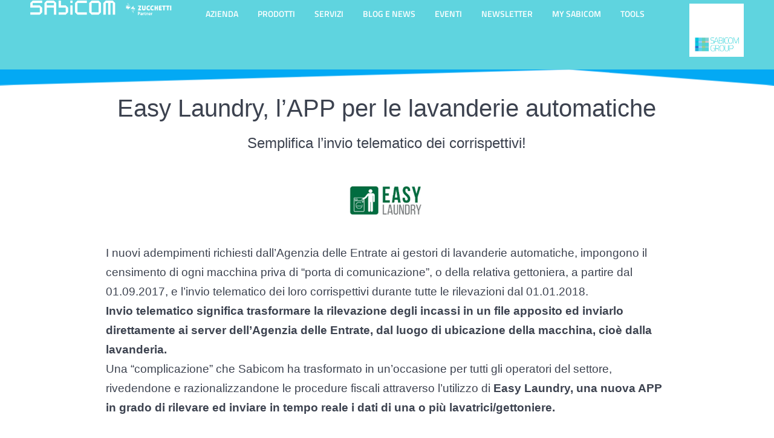

--- FILE ---
content_type: text/html; charset=UTF-8
request_url: https://demo.sabicom.com/software/app/easy-laudry/
body_size: 157312
content:
<!DOCTYPE html><html lang="it-IT"><head><script data-no-optimize="1">var litespeed_docref=sessionStorage.getItem("litespeed_docref");litespeed_docref&&(Object.defineProperty(document,"referrer",{get:function(){return litespeed_docref}}),sessionStorage.removeItem("litespeed_docref"));</script> <meta charset="UTF-8"><meta name="viewport" content="width=device-width, initial-scale=1.0, viewport-fit=cover" /> <script type="litespeed/javascript">(function(exports,d){var _isReady=!1,_event,_fns=[];function onReady(event){d.removeEventListener("DOMContentLiteSpeedLoaded",onReady);_isReady=!0;_event=event;_fns.forEach(function(_fn){var fn=_fn[0],context=_fn[1];fn.call(context||exports,window.jQuery)})}
function onReadyIe(event){if(d.readyState==="complete"){d.detachEvent("onreadystatechange",onReadyIe);_isReady=!0;_event=event;_fns.forEach(function(_fn){var fn=_fn[0],context=_fn[1];fn.call(context||exports,event)})}}
d.addEventListener&&d.addEventListener("DOMContentLiteSpeedLoaded",onReady)||d.attachEvent&&d.attachEvent("onreadystatechange",onReadyIe);function domReady(fn,context){if(_isReady){fn.call(context,_event)}
_fns.push([fn,context])}
exports.mesmerizeDomReady=domReady})(window,document)</script> <script type="litespeed/javascript">var ajax_url='https://demo.sabicom.com/wp-admin/admin-ajax.php'</script> <meta name='robots' content='noindex, nofollow' /><title>App Easy Laundry per Invio dei Corrispettivi | Sabicom Srl</title><meta name="description" content="Gestisci una lavanderia a gettoni? Devi effetturare l&#039;invio telematico dei corrispettivi?Scegli l&#039;App Easy Laundry per semplificarne la trasmissione." /><meta property="og:locale" content="it_IT" /><meta property="og:type" content="article" /><meta property="og:title" content="App Easy Laundry per Invio dei Corrispettivi | Sabicom Srl" /><meta property="og:description" content="Gestisci una lavanderia a gettoni? Devi effetturare l&#039;invio telematico dei corrispettivi?Scegli l&#039;App Easy Laundry per semplificarne la trasmissione." /><meta property="og:url" content="https://demo.sabicom.com/software/app/easy-laudry/" /><meta property="og:site_name" content="Sabicom" /><meta property="article:publisher" content="https://www.facebook.com/SabicomSrl/" /><meta property="article:modified_time" content="2019-11-28T14:47:14+00:00" /><meta property="og:image" content="https://demo.sabicom.com//wp-content/uploads/2019/09/EASY-LAUNDRY.jpg" /><meta name="twitter:card" content="summary_large_image" /><meta name="twitter:label1" content="Tempo di lettura stimato" /><meta name="twitter:data1" content="2 minuti" /> <script type="application/ld+json" class="yoast-schema-graph">{"@context":"https://schema.org","@graph":[{"@type":"WebPage","@id":"https://demo.sabicom.com/software/app/easy-laudry/","url":"https://demo.sabicom.com/software/app/easy-laudry/","name":"App Easy Laundry per Invio dei Corrispettivi | Sabicom Srl","isPartOf":{"@id":"https://demo.sabicom.com/#website"},"primaryImageOfPage":{"@id":"https://demo.sabicom.com/software/app/easy-laudry/#primaryimage"},"image":{"@id":"https://demo.sabicom.com/software/app/easy-laudry/#primaryimage"},"thumbnailUrl":"https://demo.sabicom.com//wp-content/uploads/2019/09/EASY-LAUNDRY.jpg","datePublished":"2019-09-05T15:16:15+00:00","dateModified":"2019-11-28T14:47:14+00:00","description":"Gestisci una lavanderia a gettoni? Devi effetturare l'invio telematico dei corrispettivi?Scegli l'App Easy Laundry per semplificarne la trasmissione.","breadcrumb":{"@id":"https://demo.sabicom.com/software/app/easy-laudry/#breadcrumb"},"inLanguage":"it-IT","potentialAction":[{"@type":"ReadAction","target":["https://demo.sabicom.com/software/app/easy-laudry/"]}]},{"@type":"ImageObject","inLanguage":"it-IT","@id":"https://demo.sabicom.com/software/app/easy-laudry/#primaryimage","url":"https://demo.sabicom.com//wp-content/uploads/2019/09/EASY-LAUNDRY.jpg","contentUrl":"https://demo.sabicom.com//wp-content/uploads/2019/09/EASY-LAUNDRY.jpg"},{"@type":"BreadcrumbList","@id":"https://demo.sabicom.com/software/app/easy-laudry/#breadcrumb","itemListElement":[{"@type":"ListItem","position":1,"name":"Home","item":"https://demo.sabicom.com/"},{"@type":"ListItem","position":2,"name":"Software","item":"https://demo.sabicom.com/software/"},{"@type":"ListItem","position":3,"name":"App Sabicom","item":"https://demo.sabicom.com/software/app/"},{"@type":"ListItem","position":4,"name":"App Easy Laundry - Invio Telematico dei Corrispettivi"}]},{"@type":"WebSite","@id":"https://demo.sabicom.com/#website","url":"https://demo.sabicom.com/","name":"Sabicom","description":"Digitalizzazione per le Aziende","publisher":{"@id":"https://demo.sabicom.com/#organization"},"potentialAction":[{"@type":"SearchAction","target":{"@type":"EntryPoint","urlTemplate":"https://demo.sabicom.com/?s={search_term_string}"},"query-input":{"@type":"PropertyValueSpecification","valueRequired":true,"valueName":"search_term_string"}}],"inLanguage":"it-IT"},{"@type":"Organization","@id":"https://demo.sabicom.com/#organization","name":"Sabicom","url":"https://demo.sabicom.com/","logo":{"@type":"ImageObject","inLanguage":"it-IT","@id":"https://demo.sabicom.com/#/schema/logo/image/","url":"https://demo.sabicom.com/wp-content/uploads/2019/07/Restyling-Logo-Sabicom-2019-noPayOff.jpg","contentUrl":"https://demo.sabicom.com/wp-content/uploads/2019/07/Restyling-Logo-Sabicom-2019-noPayOff.jpg","width":1127,"height":149,"caption":"Sabicom"},"image":{"@id":"https://demo.sabicom.com/#/schema/logo/image/"},"sameAs":["https://www.facebook.com/SabicomSrl/","https://www.linkedin.com/company/sabicom-srl/"]}]}</script> <link rel='dns-prefetch' href='//maps.googleapis.com' /><link rel='dns-prefetch' href='//fonts.googleapis.com' /><link rel='dns-prefetch' href='//use.fontawesome.com' /><link rel="alternate" type="application/rss+xml" title="Sabicom &raquo; Feed" href="https://demo.sabicom.com/feed/" /><link rel="alternate" title="oEmbed (JSON)" type="application/json+oembed" href="https://demo.sabicom.com/wp-json/oembed/1.0/embed?url=https%3A%2F%2Fdemo.sabicom.com%2Fsoftware%2Fapp%2Feasy-laudry%2F" /><link rel="alternate" title="oEmbed (XML)" type="text/xml+oembed" href="https://demo.sabicom.com/wp-json/oembed/1.0/embed?url=https%3A%2F%2Fdemo.sabicom.com%2Fsoftware%2Fapp%2Feasy-laudry%2F&#038;format=xml" />
<style id='wp-img-auto-sizes-contain-inline-css' type='text/css'>img:is([sizes=auto i],[sizes^="auto," i]){contain-intrinsic-size:3000px 1500px}
/*# sourceURL=wp-img-auto-sizes-contain-inline-css */</style><link data-optimized="2" rel="stylesheet" href="https://demo.sabicom.com/wp-content/litespeed/css/0fe76bbdf2b738c4699d73889019f56c.css?ver=2438f" /><link rel='stylesheet' id='companion-bundle-css' href="#" data-href='https://demo.sabicom.com/wp-content/plugins/mesmerize-companion/theme-data/mesmerize/assets/css/companion.bundle.min.css' type='text/css' media='all' /><style id='classic-theme-styles-inline-css' type='text/css'>/*! This file is auto-generated */
.wp-block-button__link{color:#fff;background-color:#32373c;border-radius:9999px;box-shadow:none;text-decoration:none;padding:calc(.667em + 2px) calc(1.333em + 2px);font-size:1.125em}.wp-block-file__button{background:#32373c;color:#fff;text-decoration:none}
/*# sourceURL=/wp-includes/css/classic-themes.min.css */</style><style id='font-awesome-svg-styles-default-inline-css' type='text/css'>.svg-inline--fa {
  display: inline-block;
  height: 1em;
  overflow: visible;
  vertical-align: -.125em;
}
/*# sourceURL=font-awesome-svg-styles-default-inline-css */</style><style id='font-awesome-svg-styles-inline-css' type='text/css'>.wp-block-font-awesome-icon svg::before,
   .wp-rich-text-font-awesome-icon svg::before {content: unset;}
/*# sourceURL=font-awesome-svg-styles-inline-css */</style><style id='global-styles-inline-css' type='text/css'>:root{--wp--preset--aspect-ratio--square: 1;--wp--preset--aspect-ratio--4-3: 4/3;--wp--preset--aspect-ratio--3-4: 3/4;--wp--preset--aspect-ratio--3-2: 3/2;--wp--preset--aspect-ratio--2-3: 2/3;--wp--preset--aspect-ratio--16-9: 16/9;--wp--preset--aspect-ratio--9-16: 9/16;--wp--preset--color--black: #000000;--wp--preset--color--cyan-bluish-gray: #abb8c3;--wp--preset--color--white: #ffffff;--wp--preset--color--pale-pink: #f78da7;--wp--preset--color--vivid-red: #cf2e2e;--wp--preset--color--luminous-vivid-orange: #ff6900;--wp--preset--color--luminous-vivid-amber: #fcb900;--wp--preset--color--light-green-cyan: #7bdcb5;--wp--preset--color--vivid-green-cyan: #00d084;--wp--preset--color--pale-cyan-blue: #8ed1fc;--wp--preset--color--vivid-cyan-blue: #0693e3;--wp--preset--color--vivid-purple: #9b51e0;--wp--preset--gradient--vivid-cyan-blue-to-vivid-purple: linear-gradient(135deg,rgb(6,147,227) 0%,rgb(155,81,224) 100%);--wp--preset--gradient--light-green-cyan-to-vivid-green-cyan: linear-gradient(135deg,rgb(122,220,180) 0%,rgb(0,208,130) 100%);--wp--preset--gradient--luminous-vivid-amber-to-luminous-vivid-orange: linear-gradient(135deg,rgb(252,185,0) 0%,rgb(255,105,0) 100%);--wp--preset--gradient--luminous-vivid-orange-to-vivid-red: linear-gradient(135deg,rgb(255,105,0) 0%,rgb(207,46,46) 100%);--wp--preset--gradient--very-light-gray-to-cyan-bluish-gray: linear-gradient(135deg,rgb(238,238,238) 0%,rgb(169,184,195) 100%);--wp--preset--gradient--cool-to-warm-spectrum: linear-gradient(135deg,rgb(74,234,220) 0%,rgb(151,120,209) 20%,rgb(207,42,186) 40%,rgb(238,44,130) 60%,rgb(251,105,98) 80%,rgb(254,248,76) 100%);--wp--preset--gradient--blush-light-purple: linear-gradient(135deg,rgb(255,206,236) 0%,rgb(152,150,240) 100%);--wp--preset--gradient--blush-bordeaux: linear-gradient(135deg,rgb(254,205,165) 0%,rgb(254,45,45) 50%,rgb(107,0,62) 100%);--wp--preset--gradient--luminous-dusk: linear-gradient(135deg,rgb(255,203,112) 0%,rgb(199,81,192) 50%,rgb(65,88,208) 100%);--wp--preset--gradient--pale-ocean: linear-gradient(135deg,rgb(255,245,203) 0%,rgb(182,227,212) 50%,rgb(51,167,181) 100%);--wp--preset--gradient--electric-grass: linear-gradient(135deg,rgb(202,248,128) 0%,rgb(113,206,126) 100%);--wp--preset--gradient--midnight: linear-gradient(135deg,rgb(2,3,129) 0%,rgb(40,116,252) 100%);--wp--preset--font-size--small: 13px;--wp--preset--font-size--medium: 20px;--wp--preset--font-size--large: 36px;--wp--preset--font-size--x-large: 42px;--wp--preset--spacing--20: 0.44rem;--wp--preset--spacing--30: 0.67rem;--wp--preset--spacing--40: 1rem;--wp--preset--spacing--50: 1.5rem;--wp--preset--spacing--60: 2.25rem;--wp--preset--spacing--70: 3.38rem;--wp--preset--spacing--80: 5.06rem;--wp--preset--shadow--natural: 6px 6px 9px rgba(0, 0, 0, 0.2);--wp--preset--shadow--deep: 12px 12px 50px rgba(0, 0, 0, 0.4);--wp--preset--shadow--sharp: 6px 6px 0px rgba(0, 0, 0, 0.2);--wp--preset--shadow--outlined: 6px 6px 0px -3px rgb(255, 255, 255), 6px 6px rgb(0, 0, 0);--wp--preset--shadow--crisp: 6px 6px 0px rgb(0, 0, 0);}:where(.is-layout-flex){gap: 0.5em;}:where(.is-layout-grid){gap: 0.5em;}body .is-layout-flex{display: flex;}.is-layout-flex{flex-wrap: wrap;align-items: center;}.is-layout-flex > :is(*, div){margin: 0;}body .is-layout-grid{display: grid;}.is-layout-grid > :is(*, div){margin: 0;}:where(.wp-block-columns.is-layout-flex){gap: 2em;}:where(.wp-block-columns.is-layout-grid){gap: 2em;}:where(.wp-block-post-template.is-layout-flex){gap: 1.25em;}:where(.wp-block-post-template.is-layout-grid){gap: 1.25em;}.has-black-color{color: var(--wp--preset--color--black) !important;}.has-cyan-bluish-gray-color{color: var(--wp--preset--color--cyan-bluish-gray) !important;}.has-white-color{color: var(--wp--preset--color--white) !important;}.has-pale-pink-color{color: var(--wp--preset--color--pale-pink) !important;}.has-vivid-red-color{color: var(--wp--preset--color--vivid-red) !important;}.has-luminous-vivid-orange-color{color: var(--wp--preset--color--luminous-vivid-orange) !important;}.has-luminous-vivid-amber-color{color: var(--wp--preset--color--luminous-vivid-amber) !important;}.has-light-green-cyan-color{color: var(--wp--preset--color--light-green-cyan) !important;}.has-vivid-green-cyan-color{color: var(--wp--preset--color--vivid-green-cyan) !important;}.has-pale-cyan-blue-color{color: var(--wp--preset--color--pale-cyan-blue) !important;}.has-vivid-cyan-blue-color{color: var(--wp--preset--color--vivid-cyan-blue) !important;}.has-vivid-purple-color{color: var(--wp--preset--color--vivid-purple) !important;}.has-black-background-color{background-color: var(--wp--preset--color--black) !important;}.has-cyan-bluish-gray-background-color{background-color: var(--wp--preset--color--cyan-bluish-gray) !important;}.has-white-background-color{background-color: var(--wp--preset--color--white) !important;}.has-pale-pink-background-color{background-color: var(--wp--preset--color--pale-pink) !important;}.has-vivid-red-background-color{background-color: var(--wp--preset--color--vivid-red) !important;}.has-luminous-vivid-orange-background-color{background-color: var(--wp--preset--color--luminous-vivid-orange) !important;}.has-luminous-vivid-amber-background-color{background-color: var(--wp--preset--color--luminous-vivid-amber) !important;}.has-light-green-cyan-background-color{background-color: var(--wp--preset--color--light-green-cyan) !important;}.has-vivid-green-cyan-background-color{background-color: var(--wp--preset--color--vivid-green-cyan) !important;}.has-pale-cyan-blue-background-color{background-color: var(--wp--preset--color--pale-cyan-blue) !important;}.has-vivid-cyan-blue-background-color{background-color: var(--wp--preset--color--vivid-cyan-blue) !important;}.has-vivid-purple-background-color{background-color: var(--wp--preset--color--vivid-purple) !important;}.has-black-border-color{border-color: var(--wp--preset--color--black) !important;}.has-cyan-bluish-gray-border-color{border-color: var(--wp--preset--color--cyan-bluish-gray) !important;}.has-white-border-color{border-color: var(--wp--preset--color--white) !important;}.has-pale-pink-border-color{border-color: var(--wp--preset--color--pale-pink) !important;}.has-vivid-red-border-color{border-color: var(--wp--preset--color--vivid-red) !important;}.has-luminous-vivid-orange-border-color{border-color: var(--wp--preset--color--luminous-vivid-orange) !important;}.has-luminous-vivid-amber-border-color{border-color: var(--wp--preset--color--luminous-vivid-amber) !important;}.has-light-green-cyan-border-color{border-color: var(--wp--preset--color--light-green-cyan) !important;}.has-vivid-green-cyan-border-color{border-color: var(--wp--preset--color--vivid-green-cyan) !important;}.has-pale-cyan-blue-border-color{border-color: var(--wp--preset--color--pale-cyan-blue) !important;}.has-vivid-cyan-blue-border-color{border-color: var(--wp--preset--color--vivid-cyan-blue) !important;}.has-vivid-purple-border-color{border-color: var(--wp--preset--color--vivid-purple) !important;}.has-vivid-cyan-blue-to-vivid-purple-gradient-background{background: var(--wp--preset--gradient--vivid-cyan-blue-to-vivid-purple) !important;}.has-light-green-cyan-to-vivid-green-cyan-gradient-background{background: var(--wp--preset--gradient--light-green-cyan-to-vivid-green-cyan) !important;}.has-luminous-vivid-amber-to-luminous-vivid-orange-gradient-background{background: var(--wp--preset--gradient--luminous-vivid-amber-to-luminous-vivid-orange) !important;}.has-luminous-vivid-orange-to-vivid-red-gradient-background{background: var(--wp--preset--gradient--luminous-vivid-orange-to-vivid-red) !important;}.has-very-light-gray-to-cyan-bluish-gray-gradient-background{background: var(--wp--preset--gradient--very-light-gray-to-cyan-bluish-gray) !important;}.has-cool-to-warm-spectrum-gradient-background{background: var(--wp--preset--gradient--cool-to-warm-spectrum) !important;}.has-blush-light-purple-gradient-background{background: var(--wp--preset--gradient--blush-light-purple) !important;}.has-blush-bordeaux-gradient-background{background: var(--wp--preset--gradient--blush-bordeaux) !important;}.has-luminous-dusk-gradient-background{background: var(--wp--preset--gradient--luminous-dusk) !important;}.has-pale-ocean-gradient-background{background: var(--wp--preset--gradient--pale-ocean) !important;}.has-electric-grass-gradient-background{background: var(--wp--preset--gradient--electric-grass) !important;}.has-midnight-gradient-background{background: var(--wp--preset--gradient--midnight) !important;}.has-small-font-size{font-size: var(--wp--preset--font-size--small) !important;}.has-medium-font-size{font-size: var(--wp--preset--font-size--medium) !important;}.has-large-font-size{font-size: var(--wp--preset--font-size--large) !important;}.has-x-large-font-size{font-size: var(--wp--preset--font-size--x-large) !important;}
:where(.wp-block-post-template.is-layout-flex){gap: 1.25em;}:where(.wp-block-post-template.is-layout-grid){gap: 1.25em;}
:where(.wp-block-term-template.is-layout-flex){gap: 1.25em;}:where(.wp-block-term-template.is-layout-grid){gap: 1.25em;}
:where(.wp-block-columns.is-layout-flex){gap: 2em;}:where(.wp-block-columns.is-layout-grid){gap: 2em;}
:root :where(.wp-block-pullquote){font-size: 1.5em;line-height: 1.6;}
/*# sourceURL=global-styles-inline-css */</style><style id='contact-form-7-inline-css' type='text/css'>.wpcf7 .wpcf7-recaptcha iframe {margin-bottom: 0;}.wpcf7 .wpcf7-recaptcha[data-align="center"] > div {margin: 0 auto;}.wpcf7 .wpcf7-recaptcha[data-align="right"] > div {margin: 0 0 0 auto;}
/*# sourceURL=contact-form-7-inline-css */</style><style id='mesmerize-style-inline-css' type='text/css'>img.logo.dark, img.custom-logo{width:auto;max-height:50px !important;}
/** cached kirki style */.footer .footer-content{background-color:#FFF;}.footer h1, .footer h2, .footer h3, .footer h4, .footer h5, .footer h6{color:#262D3F!important;}.footer p, .footer{color:#989898;}.footer a{color:#9B9B9B;}.footer a:hover{color:#878787;}.footer a .fa, .footer .fa{color:#3F464C;}.footer a:hover .fa{color:#3F464C;}body{font-family:"Open Sans", Helvetica, Arial, sans-serif;font-weight:300;font-style:normal;color:#343A40;}body h1{font-family:"Open Sans", Helvetica, Arial, sans-serif;font-weight:300;font-style:normal;font-size:2.625rem;line-height:4rem;color:#3C424F;}body h2{font-family:"Open Sans", Helvetica, Arial, sans-serif;font-weight:400;font-style:normal;font-size:2.188rem;line-height:3rem;text-transform:none;color:#3C424F;}body h3{font-family:"Open Sans", Helvetica, Arial, sans-serif;font-weight:400;font-style:normal;font-size:1.313rem;line-height:2.25rem;text-transform:none;color:#3C424F;}body h4{font-family:"Open Sans", Helvetica, Arial, sans-serif;font-weight:400;font-style:normal;font-size:0.963rem;line-height:1.75rem;letter-spacing:0.0625rem;text-transform:none;color:#3C424F;}body h5{font-family:"Open Sans", Helvetica, Arial, sans-serif;font-weight:400;font-style:normal;font-size:0.875rem;line-height:1.5rem;letter-spacing:2px;text-transform:none;color:#3C424F;}body h6{font-family:"Open Sans", Helvetica, Arial, sans-serif;font-weight:400;font-style:normal;font-size:0.766rem;line-height:1.375rem;letter-spacing:0.1875rem;color:#3C424F;}.header-homepage:not(.header-slide).color-overlay:before{background:#000000;}.header-homepage:not(.header-slide) .background-overlay,.header-homepage:not(.header-slide).color-overlay::before{opacity:0.33;}.header.color-overlay:before{background:#343A40;}.header .background-overlay,.header.color-overlay::before{opacity:0.1;}.header-homepage p.header-subtitle2{margin-top:0;margin-bottom:20px;font-family:Roboto, Helvetica, Arial, sans-serif;font-weight:300;font-style:normal;font-size:1.4em;line-height:130%;text-transform:none;color:#FFFFFF;background:rgba(0,0,0,0.625);padding-top:0px;padding-bottom:0px;padding-left:0px;padding-right:0px;-webkit-border-radius:0px;-moz-border-radius:0px;border-radius:0px;}.header-homepage h1.hero-title{font-family:Muli, Helvetica, Arial, sans-serif;font-weight:300;font-style:normal;font-size:3.3em;line-height:124%;letter-spacing:0.9px;text-transform:none;color:#FFFFFF;}.header-homepage .hero-title{margin-top:5px;margin-bottom:20px;background:rgba(0,0,0,0.648);padding-top:5px;padding-bottom:10px;padding-left:0px;padding-right:0px;-webkit-border-radius:0px;-moz-border-radius:0px;border-radius:0px;}.header-homepage p.header-subtitle{margin-top:0;margin-bottom:20px;font-family:Muli, Helvetica, Arial, sans-serif;font-weight:300;font-style:normal;font-size:1.4em;line-height:130%;text-transform:none;color:#FFFFFF;background:rgba(0,0,0,0);padding-top:0px;padding-bottom:0px;padding-left:0px;padding-right:0px;-webkit-border-radius:0px;-moz-border-radius:0px;border-radius:0px;}.header-buttons-wrapper{background:rgba(0,0,0,0);padding-top:0px;padding-bottom:0px;padding-left:0px;padding-right:0px;-webkit-border-radius:0px;-moz-border-radius:0px;border-radius:0px;}.header-description-bottom.media, .header-description-top.media{margin-top:10px;margin-bottom:10px;}.inner-header-description{padding-top:3%;padding-bottom:1%;}.inner-header-description .header-subtitle{font-family:"Open Sans", Helvetica, Arial, sans-serif;font-weight:300;font-style:normal;font-size:20px;line-height:100%;text-transform:none;color:#FFFFFF;}.inner-header-description h1.hero-title{font-family:Helvetica,Arial,sans-serif;font-weight:400;font-style:normal;font-size:3.5em;line-height:100%;letter-spacing:0;text-transform:none;color:#FFFFFF;}.header-top-bar{background-color:rgb(52,58,64);}.header-top-bar-inner{height:40px;}.header-top-bar .header-top-bar-area.area-left span{color:#FFFFFF;}.header-top-bar .header-top-bar-area.area-left i.fa{color:#999;}.header-top-bar .header-top-bar-area.area-left .top-bar-social-icons i{color:#fff;}.header-top-bar .header-top-bar-area.area-left .top-bar-social-icons i:hover{color:#fff;}.header-top-bar .header-top-bar-area.area-left .top-bar-menu > li > a{color:#fff;}.header-top-bar .header-top-bar-area.area-left .top-bar-menu > li > a:hover{color:#fff!important;}.header-top-bar .header-top-bar-area.area-left .top-bar-menu > li > a:visited{color:#fff;}.header-top-bar .header-top-bar-area.area-left span.top-bar-text{color:#999;}.header-top-bar .header-top-bar-area.area-right span{color:#FFFFFF;}.header-top-bar .header-top-bar-area.area-right i.fa{color:#999;}.header-top-bar .header-top-bar-area.area-right .top-bar-social-icons i{color:#fff;}.header-top-bar .header-top-bar-area.area-right .top-bar-social-icons i:hover{color:#fff;}.header-top-bar .header-top-bar-area.area-right .top-bar-menu > li > a{color:#fff;}.header-top-bar .header-top-bar-area.area-right .top-bar-menu > li > a:hover{color:#fff!important;}.header-top-bar .header-top-bar-area.area-right .top-bar-menu > li > a:visited{color:#fff;}.header-top-bar .header-top-bar-area.area-right span.top-bar-text{color:#999;}.mesmerize-inner-page .navigation-bar.coloured-nav:not(.fixto-fixed){background-color:rgba(52,58,64,0.633)!important;}.mesmerize-inner-page .fixto-fixed .main_menu_col, .mesmerize-inner-page .fixto-fixed .main-menu{justify-content:flex-end!important;}.mesmerize-inner-page .navigation-bar.fixto-fixed{background-color:rgba(52,58,64,0.668)!important;}.mesmerize-inner-page #main_menu > li > a{font-family:"Open Sans", Helvetica, Arial, sans-serif;font-weight:300;font-style:normal;font-size:12px;letter-spacing:0;text-transform:none;}.mesmerize-front-page .navigation-bar.coloured-nav:not(.fixto-fixed){background-color:rgba(52,58,64,0.633)!important;}.mesmerize-front-page .fixto-fixed .main_menu_col, .mesmerize-front-page .fixto-fixed .main-menu{justify-content:flex-end!important;}.mesmerize-front-page .navigation-bar.fixto-fixed{background-color:rgba(52,58,64,0.668)!important;}.mesmerize-front-page #main_menu > li > a{font-family:"Open Sans", Helvetica, Arial, sans-serif;font-weight:300;font-style:normal;font-size:12px;letter-spacing:0;text-transform:none;}.mesmerize-front-page #main_menu > li li > a{font-family:"Open Sans", Helvetica, Arial, sans-serif;font-weight:300;font-style:normal;font-size:11px;letter-spacing:0;text-transform:none;}.mesmerize-front-page .header-nav-area .social-icons a{color:#FFFFFF!important;}.mesmerize-front-page .fixto-fixed .header-nav-area .social-icons a{color:#000000!important;}.mesmerize-front-page  .nav-search.widget_search *{color:#FFFFFF;}.mesmerize-front-page  .nav-search.widget_search input{border-color:#FFFFFF;}.mesmerize-front-page  .nav-search.widget_search input::-webkit-input-placeholder{color:#FFFFFF;}.mesmerize-front-page  .nav-search.widget_search input:-ms-input-placeholder{color:#FFFFFF;}.mesmerize-front-page  .nav-search.widget_search input:-moz-placeholder{color:#FFFFFF;}.mesmerize-front-page .fixto-fixed  .nav-search.widget_search *{color:#000000;}.mesmerize-front-page .fixto-fixed  .nav-search.widget_search input{border-color:#000000;}.mesmerize-front-page .fixto-fixed  .nav-search.widget_search input::-webkit-input-placeholder{color:#000000;}.mesmerize-front-page .fixto-fixed  .nav-search.widget_search input:-ms-input-placeholder{color:#000000;}.mesmerize-front-page .fixto-fixed  .nav-search.widget_search input:-moz-placeholder{color:#000000;}.mesmerize-inner-page .inner_header-nav-area .social-icons a{color:#FFFFFF!important;}.mesmerize-inner-page .fixto-fixed .inner_header-nav-area .social-icons a{color:#000000!important;}.mesmerize-inner-page .nav-search.widget_search *{color:#FFFFFF;}.mesmerize-inner-page .nav-search.widget_search input{border-color:#FFFFFF;}.mesmerize-inner-page .nav-search.widget_search input::-webkit-input-placeholder{color:#FFFFFF;}.mesmerize-inner-page .nav-search.widget_search input:-ms-input-placeholder{color:#FFFFFF;}.mesmerize-inner-page .nav-search.widget_search input:-moz-placeholder{color:#FFFFFF;}.mesmerize-inner-page .fixto-fixed .nav-search.widget_search *{color:#000000;}.mesmerize-inner-page .fixto-fixed .nav-search.widget_search input{border-color:#000000;}.mesmerize-inner-page .fixto-fixed .nav-search.widget_search input::-webkit-input-placeholder{color:#000000;}.mesmerize-inner-page .fixto-fixed .nav-search.widget_search input:-ms-input-placeholder{color:#000000;}.mesmerize-inner-page .fixto-fixed .nav-search.widget_search input:-moz-placeholder{color:#000000;}[data-component="offcanvas"] i.fa{color:#000000!important;}[data-component="offcanvas"] .bubble{background-color:#000000!important;}.fixto-fixed [data-component="offcanvas"] i.fa{color:#000000!important;}.fixto-fixed [data-component="offcanvas"] .bubble{background-color:#000000!important;}#offcanvas-wrapper{background-color:#222B34!important;}html.has-offscreen body:after{background-color:rgba(34, 43, 52, 0.7)!important;}#offcanvas-wrapper *:not(.arrow){color:#ffffff!important;}#offcanvas_menu li.open, #offcanvas_menu li.current-menu-item, #offcanvas_menu li.current-menu-item > a, #offcanvas_menu li.current_page_item, #offcanvas_menu li.current_page_item > a{background-color:#FFFFFF;}#offcanvas_menu li.open > a, #offcanvas_menu li.open > a > i, #offcanvas_menu li.current-menu-item > a, #offcanvas_menu li.current_page_item > a{color:#2395F6!important;}#offcanvas_menu li.open > a, #offcanvas_menu li.current-menu-item > a, #offcanvas_menu li.current_page_item > a{border-left-color:#2395F6!important;}#offcanvas_menu li > ul{background-color:#686B77;}#offcanvas_menu li > a{font-family:"Open Sans", Helvetica, Arial, sans-serif;font-weight:300;font-style:normal;font-size:12px;letter-spacing:0px;text-transform:none;}.navigation-bar.homepage.coloured-nav a.text-logo,.navigation-bar.homepage.coloured-nav #main_menu li.logo > a.text-logo,.navigation-bar.homepage.coloured-nav #main_menu li.logo > a.text-logo:hover{color:#000000;font-family:inherit;font-weight:600;font-style:normal;font-size:2em;line-height:100%;letter-spacing:0px;text-transform:uppercase;}.navigation-bar.homepage.fixto-fixed a.text-logo,.navigation-bar.homepage.fixto-fixed .dark-logo a.text-logo{color:#000000!important;}.navigation-bar:not(.homepage) a.text-logo,.navigation-bar:not(.homepage) #main_menu li.logo > a.text-logo,.navigation-bar:not(.homepage) #main_menu li.logo > a.text-logo:hover,.navigation-bar:not(.homepage) a.text-logo,.navigation-bar:not(.homepage) #main_menu li.logo > a.text-logo,.navigation-bar:not(.homepage) #main_menu li.logo > a.text-logo:hover{color:#FFFFFF;font-family:"Open Sans", Helvetica, Arial, sans-serif;font-weight:700;font-style:normal;font-size:11px;line-height:100%;letter-spacing:0px;text-transform:none;}.navigation-bar.fixto-fixed:not(.homepage) a.text-logo,.navigation-bar.fixto-fixed:not(.homepage) .dark-logo a.text-logo, .navigation-bar.alternate:not(.homepage) a.text-logo, .navigation-bar.alternate:not(.homepage) .dark-logo a.text-logo{color:#FFFFFF!important;}.slide-progress{background:rgba(255,255,255,0);height:5px;}.owl-carousel .animated{animation-duration:1000ms;-webkit-animation-duration:1000ms;}#header-slides-container .owl-stage{background:#000000;}.header-slider-navigation.separated .owl-nav .owl-next,.header-slider-navigation.separated .owl-nav .owl-prev{margin-left:40px;margin-right:40px;}.header-slider-navigation .owl-nav .owl-next,.header-slider-navigation .owl-nav .owl-prev{padding:0px;background:rgba(0, 0, 0, 0);}.header-slider-navigation .owl-nav .owl-next i,.header-slider-navigation .owl-nav .owl-prev i{font-size:50px;width:50px;height:50px;color:#ffffff;}.header-slider-navigation .owl-nav .owl-next:hover,.header-slider-navigation .owl-nav .owl-prev:hover{background:rgba(0, 0, 0, 0);}.header-slider-navigation .owl-dots .owl-dot span{background:rgba(255,255,255,0.3);}.header-slider-navigation .owl-dots .owl-dot.active span,.header-slider-navigation .owl-dots .owl-dot:hover span{background:#ffffff;}@media (min-width: 767px){.footer .footer-content{padding-top:30px;padding-bottom:30px;}}@media (max-width: 1023px){body{font-size:calc( 14px * 0.875 );}}@media (min-width: 1024px){body{font-size:14px;}}@media only screen and (min-width: 768px){body h1{font-size:20px;}body h2{font-size:2.5rem;}body h3{font-size:1.5rem;}body h4{font-size:1.1rem;}body h5{font-size:1rem;}body h6{font-size:0.875rem;}.header-homepage p.header-subtitle2{font-size:1.4em;}.header-homepage h1.hero-title{font-size:3.5rem;}.header-homepage p.header-subtitle{font-size:1.4em;}.header-content .align-holder{width:100%!important;}.media-on-bottom .header-media-container, .media-on-top .header-media-container{width:51%;}.inner-header-description{text-align:left!important;}.inner-header-description h1.hero-title{font-size:30px;}}@media screen and (min-width: 768px){.header-homepage{background-position:center top;}}
/*# sourceURL=mesmerize-style-inline-css */</style><link rel='stylesheet' id='mesmerize-fonts-css' href="#" data-href='https://fonts.googleapis.com/css?family=Open+Sans%3A300%2Cregular%2C700%2C300%2C400%2C600%2C700%7CMuli%3A300%2C300italic%2C400%2C400italic%2C600%2C600italic%2C700%2C700italic%2C900%2C900italic%7CPlayfair+Display%3A400%2C400italic%2C700%2C700italic%7CArimo%3Aregular%2Citalic%2C700%2C700italic&#038;subset=latin%2Clatin-ext&#038;display=swap' type='text/css' media='all' /><link rel='stylesheet' id='font-awesome-official-css' href='https://use.fontawesome.com/releases/v6.7.2/css/all.css' type='text/css' media='all' integrity="sha384-nRgPTkuX86pH8yjPJUAFuASXQSSl2/bBUiNV47vSYpKFxHJhbcrGnmlYpYJMeD7a" crossorigin="anonymous" /><link rel='stylesheet' id='custom-google-fonts-css' href="#" data-href='//fonts.googleapis.com/css?family=Open+Sans&#038;ver=3.5.1' type='text/css' media='all' /><link rel='stylesheet' id='font-awesome-official-v4shim-css' href='https://use.fontawesome.com/releases/v6.7.2/css/v4-shims.css' type='text/css' media='all' integrity="sha384-npPMK6zwqNmU3qyCCxEcWJkLBNYxEFM1nGgSoAWuCCXqVVz0cvwKEMfyTNkOxM2N" crossorigin="anonymous" /><script type="litespeed/javascript" data-src="https://demo.sabicom.com/wp-includes/js/jquery/jquery.min.js" id="jquery-core-js"></script> <script id="jquery-core-js-after" type="litespeed/javascript">(function(){function setHeaderTopSpacing(){setTimeout(function(){var headerTop=document.querySelector('.header-top');var headers=document.querySelectorAll('.header-wrapper .header,.header-wrapper .header-homepage');for(var i=0;i<headers.length;i++){var item=headers[i];item.style.paddingTop=headerTop.getBoundingClientRect().height+"px"}
var languageSwitcher=document.querySelector('.mesmerize-language-switcher');if(languageSwitcher){languageSwitcher.style.top="calc( "+headerTop.getBoundingClientRect().height+"px + 1rem)"}},100)}
window.addEventListener('resize',setHeaderTopSpacing);window.mesmerizeSetHeaderTopSpacing=setHeaderTopSpacing
mesmerizeDomReady(setHeaderTopSpacing)})()</script> <script id="file_uploads_nfpluginsettings-js-extra" type="litespeed/javascript">var params={"clearLogRestUrl":"https://demo.sabicom.com/wp-json/nf-file-uploads/debug-log/delete-all","clearLogButtonId":"file_uploads_clear_debug_logger","downloadLogRestUrl":"https://demo.sabicom.com/wp-json/nf-file-uploads/debug-log/get-all","downloadLogButtonId":"file_uploads_download_debug_logger"}</script> <script id="mesmerize-slider-custom-js-js-before" type="litespeed/javascript">_sliderSettings={"slideRewind":!0,"slideAutoplay":!0,"sliderShowPlayPause":!1,"slideDuration":7000,"slideProgressBar":!0,"slideProgressBarHeight":"5","slideAnimationDuration":1000,"slideAnimateOut":"slideOutLeft","slideAnimateIn":"slideInRight","slideNavigation":!0,"slideGroupNavigation":!1,"slidePrevNextButtons":!0,"slidePrevNextButtonsPosition":"center","slidePrevNextButtonsOffsetTop":0,"slidePrevNextButtonsOffsetCenter":0,"slidePrevNextButtonsOffsetBottom":0,"slidePrevNextButtonsStyle":"medium-slider-button","slidePrevNextButtonsSize":80,"slidePrevButtonIcon":"fa-angle-left","slideNextButtonIcon":"fa-angle-right","slideAutoplayButtonPosition":"right bottom","slideAutoplayButtonOffsetTop":0,"slideAutoplayButtonOffsetBottom":0,"slideAutoplayButtonStyle":"square","slideAutoplayButtonSize":42,"slidePauseButtonIcon":"fa-pause","slidePlayButtonIcon":"fa-play","slidePagination":!1,"slidePaginationPosition":"bottom","slidePaginationShapesType":"medium-circles","slideOverlappable":!0,"slideOverlapWith":95,"slideBottomArrowOffset":5,"IEDetected":!1}</script> <script id="ays-pb-js-extra" type="litespeed/javascript">var pbLocalizeObj={"ajax":"https://demo.sabicom.com/wp-admin/admin-ajax.php","seconds":"seconds","thisWillClose":"This will close in","icons":{"close_icon":"\u003Csvg class=\"ays_pb_material_close_icon\" xmlns=\"https://www.w3.org/2000/svg\" height=\"36px\" viewBox=\"0 0 24 24\" width=\"36px\" fill=\"#000000\" alt=\"Pop-up Close\"\u003E\u003Cpath d=\"M0 0h24v24H0z\" fill=\"none\"/\u003E\u003Cpath d=\"M19 6.41L17.59 5 12 10.59 6.41 5 5 6.41 10.59 12 5 17.59 6.41 19 12 13.41 17.59 19 19 17.59 13.41 12z\"/\u003E\u003C/svg\u003E","close_circle_icon":"\u003Csvg class=\"ays_pb_material_close_circle_icon\" xmlns=\"https://www.w3.org/2000/svg\" height=\"24\" viewBox=\"0 0 24 24\" width=\"36\" alt=\"Pop-up Close\"\u003E\u003Cpath d=\"M0 0h24v24H0z\" fill=\"none\"/\u003E\u003Cpath d=\"M12 2C6.47 2 2 6.47 2 12s4.47 10 10 10 10-4.47 10-10S17.53 2 12 2zm5 13.59L15.59 17 12 13.41 8.41 17 7 15.59 10.59 12 7 8.41 8.41 7 12 10.59 15.59 7 17 8.41 13.41 12 17 15.59z\"/\u003E\u003C/svg\u003E","volume_up_icon":"\u003Csvg class=\"ays_pb_fa_volume\" xmlns=\"https://www.w3.org/2000/svg\" height=\"24\" viewBox=\"0 0 24 24\" width=\"36\"\u003E\u003Cpath d=\"M0 0h24v24H0z\" fill=\"none\"/\u003E\u003Cpath d=\"M3 9v6h4l5 5V4L7 9H3zm13.5 3c0-1.77-1.02-3.29-2.5-4.03v8.05c1.48-.73 2.5-2.25 2.5-4.02zM14 3.23v2.06c2.89.86 5 3.54 5 6.71s-2.11 5.85-5 6.71v2.06c4.01-.91 7-4.49 7-8.77s-2.99-7.86-7-8.77z\"/\u003E\u003C/svg\u003E","volume_mute_icon":"\u003Csvg xmlns=\"https://www.w3.org/2000/svg\" height=\"24\" viewBox=\"0 0 24 24\" width=\"24\"\u003E\u003Cpath d=\"M0 0h24v24H0z\" fill=\"none\"/\u003E\u003Cpath d=\"M7 9v6h4l5 5V4l-5 5H7z\"/\u003E\u003C/svg\u003E"}}</script> <script id="simple-banner-script-js-extra" type="litespeed/javascript">var simpleBannerScriptParams={"version":"2.10.7","hide_simple_banner":"no","simple_banner_position":"sticky","header_margin":"","header_padding":"","simple_banner_text":"","pro_version_enabled":"1","disabled_on_current_page":"1","debug_mode":"","id":"3260","disabled_pages_array":["646","2337","1729","1721","1727","1725","1012","2600","3345","3363","1500","1401","1712","1740","1736","1738","3899","646","2605","3585","3355","2597","2681","2335","1700","1702","3443","5080","5110","3445","5069","1704","3868","1708","4989","2331","2347","3248","3260","3258","3254","3256","2345","1667","2343","1665","1690","3003","3132","3134","3138","3136","1907","2755","2874","2641","2753","2871","3929","1686","1684","2669","2341","2960","2941","2945","2958","2950","2943","2956","1922","3783","61","68","34","43","40","32","46","45","3","44","2","3264","3273","3276","3296","4424","4491","4976","4999","5021","5030","5163","5167","5171","5272","5280","5288","5316","5747","5763","20","58","65","69","17","7","93","8","88","85","72","73","79","83","75","60","64","87","86","22","74","59","67","62","63","80","9","21","10","76","92","11","70","71","18","19","91","90","78","81","12","66","89","84","13","82"],"is_current_page_a_post":"","disabled_on_posts":"","simple_banner_font_size":"2.5rem","simple_banner_color":"#03a9f4d1","simple_banner_text_color":"","simple_banner_link_color":"#03a9f4","simple_banner_close_color":"","simple_banner_custom_css":"","simple_banner_scrolling_custom_css":"","simple_banner_text_custom_css":"","simple_banner_button_css":"","site_custom_css":"","keep_site_custom_css":"","site_custom_js":"","keep_site_custom_js":"","wp_body_open_enabled":"on","wp_body_open":"1","close_button_enabled":"","close_button_expiration":"","close_button_cookie_set":""}</script> <script type="litespeed/javascript" data-src="https://maps.googleapis.com/maps/api/js?key=AIzaSyBfHXul8FQSUaUxwcT0UiI2LXDvWQ33tdc&amp;libraries=places&amp;ver=6.9" id="store_frontend_map-js"></script> <link rel="https://api.w.org/" href="https://demo.sabicom.com/wp-json/" /><link rel="alternate" title="JSON" type="application/json" href="https://demo.sabicom.com/wp-json/wp/v2/pages/3260" /><link rel="EditURI" type="application/rsd+xml" title="RSD" href="https://demo.sabicom.com/xmlrpc.php?rsd" /><meta name="generator" content="WordPress 6.9" /><link rel='shortlink' href='https://demo.sabicom.com/?p=3260' />
<style type="text/css">.assistenza .gridContainer .card {
	height: initial !important;
	max-width: 1100px;
	margin: 0 auto;
}
.assistenza  .card  .col-md-5{
	display: none;
}
.assistenza row.spaced-cols.content-left-sm{
	max-width: 1100px;
}
.assistenza  .card  .col-md-5.info{
	display: block;
	max-width: 100%;
    flex-basis: 100%;
    margin: 0;
    padding-left: 15px;
}

.assistenza .gridContainer div.row > .col-md-4 > .card > .row > .col-md-5.info span{
	color: #03a9f4;
}
.assistenza  .card{
	display: flex;
}
.assistenza  .card > .row.middle-xs{
	width: 65%;
}
.assistenza  .round.image.face{
	margin: 0;
    border-radius: 0;
}
.assistenza .gridContainer div.row .info span{
	font-size: 1rem;
	letter-spacing: 0px;
}</style>
<style type="text/css">#come-fare-una-segnalazione .gridContainer .col-sm-6 >.card{
	height: initial !important;
}</style>
<style type="text/css">body.page-id-1721 .card h5{
	height: initial!important;
}


body.page-id-1721 .row.spaced-cols .card.bottom-border-color1{
	min-height: 180px;
}</style>
<style type="text/css">#zc_notice{
	display: none!important;
}</style>
<style type="text/css">.newsletter-button{
	color: rgb(18, 139, 193);
	background:#fff;font-weight:bold;font-size:18px;text-align:center;vertical-align:middle;cursor:pointer;display:inline-block;padding:10px 16px; line-height: 22px; font-family: sans-serif; box-shadow: none; border-radius:6px;border:1px solid #ccc;box-shadow:none
}</style>
 <script id="zsiqchat" type="litespeed/javascript">var $zoho=$zoho||{};$zoho.salesiq=$zoho.salesiq||{widgetcode:"siq97b8408bc855c8b092bdf882b5ea7c27e2f8ce3b052fa0a5413d59d4526bd9df",values:{},ready:function(){}};var d=document;s=d.createElement("script");s.type="text/javascript";s.id="zsiqscript";s.defer=!0;s.src="https://salesiq.zohopublic.eu/widget";t=d.getElementsByTagName("script")[0];t.parentNode.insertBefore(s,t)</script> 
 <script type="litespeed/javascript">var w=window;var p=w.location.protocol;if(p.indexOf("http")<0){p="http"+":"}var d=document;var f=d.getElementsByTagName('script')[0],s=d.createElement('script');s.type='text/javascript';s.async=!1;if(s.readyState){s.onreadystatechange=function(){if(s.readyState=="loaded"||s.readyState=="complete"){s.onreadystatechange=null;try{loadwaprops("3z1b336ab94c9e100ecaae977efadafad6","3z4593ae8ad2d1df1e1bc4fd0e99423a25","3zf24f4e187d38ef357e77741986435f7de5554858ee37971f36c22990b21c4376","3z37789d3db50ffdabd31b02a306b5fbd3","0.0")}catch(e){}}}}else{s.onload=function(){try{loadwaprops("3z1b336ab94c9e100ecaae977efadafad6","3z4593ae8ad2d1df1e1bc4fd0e99423a25","3zf24f4e187d38ef357e77741986435f7de5554858ee37971f36c22990b21c4376","3z37789d3db50ffdabd31b02a306b5fbd3","0.0")}catch(e){}}};s.src=p+"//ma.zoho.eu/hub/js/WebsiteAutomation.js";f.parentNode.insertBefore(s,f)</script>
 <script type="litespeed/javascript">console.log('ok iubenda');var _iub=_iub||[];_iub.csConfiguration={"floatingPreferencesButtonDisplay":"bottom-left","perPurposeConsent":!0,"siteId":359051,"whitelabel":!1,"cookiePolicyId":610401,"lang":"it","banner":{"acceptButtonDisplay":!0,"closeButtonRejects":!0,"customizeButtonDisplay":!0,"explicitWithdrawal":!0,"listPurposes":!0,"ownerName":!1,"position":"bottom","rejectButtonDisplay":!0,"usesThirdParties":!1}}</script> <script type="litespeed/javascript" data-src="//cs.iubenda.com/sync/359051.js"></script> <script type="litespeed/javascript" data-src="//cdn.iubenda.com/cs/iubenda_cs.js" charset="UTF-8"></script> <script type="litespeed/javascript" data-src="https://www.googletagmanager.com/gtag/js?id=G-9HFD7FEXCB"></script> <script type="litespeed/javascript">window.dataLayer=window.dataLayer||[];function gtag(){dataLayer.push(arguments)}
gtag('js',new Date());gtag('config','G-9HFD7FEXCB')</script>
 <script type="litespeed/javascript">!function(f,b,e,v,n,t,s){if(f.fbq)return;n=f.fbq=function(){n.callMethod?n.callMethod.apply(n,arguments):n.queue.push(arguments)};if(!f._fbq)f._fbq=n;n.push=n;n.loaded=!0;n.version='2.0';n.queue=[];t=b.createElement(e);t.async=!0;t.src=v;s=b.getElementsByTagName(e)[0];s.parentNode.insertBefore(t,s)}(window,document,'script','https://connect.facebook.net/en_US/fbevents.js');fbq('init','960343074620244');fbq('track','PageView')</script> <noscript><img height="1" width="1" style="display:none"
src="https://www.facebook.com/tr?id=960343074620244&ev=PageView&noscript=1"
/></noscript>
<style type="text/css">.simple-banner{display:none;}</style><style type="text/css">.simple-banner{position:sticky;}</style><style type="text/css">.simple-banner .simple-banner-text{font-size:2.5rem;}</style><style type="text/css">.simple-banner{background:#03a9f4d1;}</style><style type="text/css">.simple-banner .simple-banner-text{color: #ffffff;}</style><style type="text/css">.simple-banner .simple-banner-text a{color:#03a9f4;}</style><style id="simple-banner-site-custom-css-dummy" type="text/css"></style><script id="simple-banner-site-custom-js-dummy" type="text/javascript"></script> <script data-name="async-styles" type="litespeed/javascript">(function(){var links=document.querySelectorAll('link[data-href]');for(var i=0;i<links.length;i++){var item=links[i];item.href=item.getAttribute('data-href')}})()</script> <style data-prefix="inner_header" data-name="menu-variant-style">/** cached menu style */.mesmerize-inner-page ul.dropdown-menu > li {  color: #FFFFFF; } .mesmerize-inner-page .fixto-fixed ul.dropdown-menu > li {  color: #FFFFFF; }   .mesmerize-inner-page ul.dropdown-menu.simple-menu-items > li:not(.current-menu-item):not(.current_page_item):hover > a, .mesmerize-inner-page ul.dropdown-menu.simple-menu-items > li:not(.current-menu-item):not(.current_page_item).hover > a, ul.dropdown-menu.default > li:not(.current-menu-item):not(.current_page_item):hover > a, .mesmerize-inner-page ul.dropdown-menu.default > li:not(.current-menu-item):not(.current_page_item).hover > a {   color: #03A9F4; }  .mesmerize-inner-page .fixto-fixed ul.dropdown-menu.simple-menu-items > li:not(.current-menu-item):not(.current_page_item):hover > a, .mesmerize-inner-page .fixto-fixed ul.dropdown-menu.simple-menu-items > li:not(.current-menu-item):not(.current_page_item).hover > a, .mesmerize-inner-page .fixto-fixed ul.dropdown-menu.default > li:not(.current-menu-item):not(.current_page_item):hover > a, .mesmerize-inner-page .fixto-fixed ul.dropdown-menu.default > li:not(.current-menu-item):not(.current_page_item).hover > a {   color: #03A9F4; }  .mesmerize-inner-page ul.dropdown-menu.simple-menu-items > .current_page_item > a, .mesmerize-inner-page ul.dropdown-menu.simple-menu-items > .current-menu-item > a {   color: #03A9F4; } .mesmerize-inner-page .fixto-fixed ul.dropdown-menu.simple-menu-items > .current_page_item > a, .mesmerize-inner-page .fixto-fixed ul.dropdown-menu.simple-menu-items > .current-menu-item > a {   color: #03A9F4; } .mesmerize-inner-page ul.dropdown-menu ul {  background-color: rgba(255,255,255,0.539); }  .mesmerize-inner-page ul.dropdown-menu ul li {  color: rgb(52,58,64); } .mesmerize-inner-page ul.dropdown-menu ul li.hover, .mesmerize-inner-page ul.dropdown-menu ul li:hover {  background-color: #F8F8F8;  color: #000000; }</style><style data-name="menu-align">.mesmerize-inner-page .main-menu, .mesmerize-inner-page .main_menu_col {justify-content:flex-end;}</style><style data-name="header-slider-content">/*** {slide - 1640010524400} ***/


#header-slides-container #header-slide-1640010524400 .header-description-row {
padding:14% 0 14% 0;
}

@media (max-width: 767px) {
#header-slides-container #header-slide-1640010524400 .header-description-row {
padding:10% 0 10% 0;
}
}

@media (min-width: 768px) {
#header-slides-container #header-slide-1640010524400 .header-content .align-holder {
width:85% !important;
}
}

#header-slides-container #header-slide-1640010524400 .header-content .align-holder {
background:rgba(0,0,0,0);
padding:0px 0px 0px 0px;
border-style:solid;
border-radius:0px;
border-color:rgba(0,0,0,0);
border-width:0px 0px 0px 0px;
}

#header-slides-container #header-slide-1640010524400 .homepage-header-image {
border-color:#ffffff;
border-width:5px;
}

#header-slides-container #header-slide-1640010524400 a.video-popup-button-link {
color:#ffffff;
}

#header-slides-container #header-slide-1640010524400 a.video-popup-button-link:hover {
color:#7AA7F5;
}


#header-slides-container #header-slide-1640010524400 h1.slide-title {font-family:Muli;
font-weight:300;
font-size:3.3rem;
line-height:114%;
letter-spacing:0.9px;
text-transform:none;
color:#ffffff;
}
@media (max-width:768px){ #header-slides-container #header-slide-1640010524400 h1.slide-title {     font-size:3.2em; }}

#header-slides-container #header-slide-1640010524400 h1.slide-title {
margin-top:0px;
margin-bottom:20px;
background:rgba(0,0,0,0);
padding:10px 20px 10px 20px;
border-style:solid;
border-radius:0px;
border-color:rgba(0,0,0,0);
border-width:0px 0px 0px 0px;
}


#header-slides-container #header-slide-1640010524400 .slide-subtitle {font-family:Muli;
font-weight:300;
font-size:1.4em;
line-height:130%;
letter-spacing:0px;
text-transform:none;
color:#ffffff;
}
@media (max-width:768px){ #header-slides-container #header-slide-1640010524400 .slide-subtitle {     font-size:1.4em; }}

#header-slides-container #header-slide-1640010524400 .slide-subtitle {
margin-top:0px;
margin-bottom:20px;
background:rgba(0,0,0,0);
padding:10px 20px 10px 20px;
border-style:solid;
border-radius:0px;
border-color:rgba(0,0,0,0);
border-width:0px 0px 0px 0px;
}


#header-slides-container #header-slide-1640010524400 .slide-subtitle2 {font-family:Muli;
font-weight:300;
font-size:1.4em;
line-height:130%;
letter-spacing:0px;
text-transform:none;
color:#ffffff;
}
@media (max-width:768px){ #header-slides-container #header-slide-1640010524400 .slide-subtitle2 {     font-size:1.4em; }}

#header-slides-container #header-slide-1640010524400 .slide-subtitle2 {
margin-top:0px;
margin-bottom:20px;
background:rgba(0,0,0,0);
padding:10px 20px 10px 20px;
border-style:solid;
border-radius:0px;
border-color:rgba(0,0,0,0);
border-width:0px 0px 0px 0px;
}

#header-slides-container #header-slide-1640010524400 .header-buttons-wrapper {
background:rgba(0,0,0,0);
padding:10px 20px 10px 20px;
border-style:solid;
border-radius:0px;
border-color:rgba(0,0,0,0);
border-width:0px 0px 0px 0px;
}
/*** {slide - 1640010524401} ***/


#header-slides-container #header-slide-1640010524401 .header-description-row {
padding:14% 0 14% 0;
}

@media (max-width: 767px) {
#header-slides-container #header-slide-1640010524401 .header-description-row {
padding:10% 0 10% 0;
}
}

@media (min-width: 768px) {
#header-slides-container #header-slide-1640010524401 .header-content .align-holder {
width:85% !important;
}
}

#header-slides-container #header-slide-1640010524401 .header-content .align-holder {
background:rgba(0,0,0,0);
padding:0px 0px 0px 0px;
border-style:solid;
border-radius:0px;
border-color:rgba(0,0,0,0);
border-width:0px 0px 0px 0px;
}

#header-slides-container #header-slide-1640010524401 .homepage-header-image {
border-color:#ffffff;
border-width:5px;
}

#header-slides-container #header-slide-1640010524401 a.video-popup-button-link {
color:#ffffff;
}

#header-slides-container #header-slide-1640010524401 a.video-popup-button-link:hover {
color:#7AA7F5;
}


#header-slides-container #header-slide-1640010524401 h1.slide-title {font-family:Muli;
font-weight:300;
font-size:3.3rem;
line-height:114%;
letter-spacing:0.9px;
text-transform:none;
color:#ffffff;
}
@media (max-width:768px){ #header-slides-container #header-slide-1640010524401 h1.slide-title {     font-size:3.2em; }}

#header-slides-container #header-slide-1640010524401 h1.slide-title {
margin-top:0px;
margin-bottom:20px;
background:rgba(0,0,0,0);
padding:10px 20px 10px 20px;
border-style:solid;
border-radius:0px;
border-color:rgba(0,0,0,0);
border-width:0px 0px 0px 0px;
}


#header-slides-container #header-slide-1640010524401 .slide-subtitle {font-family:Helvetica,Arial,sans-serif;
font-weight:300;
font-size:1.4em;
line-height:130%;
letter-spacing:normal;
text-transform:none;
color:#ffffff;
}
@media (max-width:768px){ #header-slides-container #header-slide-1640010524401 .slide-subtitle {     font-size:1.4em; }}

#header-slides-container #header-slide-1640010524401 .slide-subtitle {
margin-top:0px;
margin-bottom:20px;
background:rgba(0,0,0,0);
padding:10px 20px 10px 20px;
border-style:solid;
border-radius:0px;
border-color:rgba(0,0,0,0);
border-width:0px 0px 0px 0px;
}


#header-slides-container #header-slide-1640010524401 .slide-subtitle2 {font-family:Helvetica,Arial,sans-serif;
font-weight:300;
font-size:1.4em;
line-height:130%;
letter-spacing:normal;
text-transform:none;
color:#ffffff;
}
@media (max-width:768px){ #header-slides-container #header-slide-1640010524401 .slide-subtitle2 {     font-size:1.4em; }}

#header-slides-container #header-slide-1640010524401 .slide-subtitle2 {
margin-top:0px;
margin-bottom:20px;
background:rgba(0,0,0,0);
padding:10px 20px 10px 20px;
border-style:solid;
border-radius:0px;
border-color:rgba(0,0,0,0);
border-width:0px 0px 0px 0px;
}

#header-slides-container #header-slide-1640010524401 .header-buttons-wrapper {
background:rgba(0,0,0,0);
padding:10px 20px 10px 20px;
border-style:solid;
border-radius:0px;
border-color:rgb(255, 255, 255);
border-width:0px 0px 0px 0px;
}
/*** {slide - 1640010524402} ***/


#header-slides-container #header-slide-1640010524402 .header-description-row {
padding:14% 0 14% 0;
}

@media (max-width: 767px) {
#header-slides-container #header-slide-1640010524402 .header-description-row {
padding:10% 0 10% 0;
}
}

@media (min-width: 768px) {
#header-slides-container #header-slide-1640010524402 .header-content .align-holder {
width:85% !important;
}
}

#header-slides-container #header-slide-1640010524402 .header-content .align-holder {
background:rgba(0,0,0,0);
padding:0px 0px 0px 0px;
border-style:solid;
border-radius:0px;
border-color:rgba(0,0,0,0);
border-width:0px 0px 0px 0px;
}

#header-slides-container #header-slide-1640010524402 .homepage-header-image {
border-color:#ffffff;
border-width:5px;
}

#header-slides-container #header-slide-1640010524402 a.video-popup-button-link {
color:#ffffff;
}

#header-slides-container #header-slide-1640010524402 a.video-popup-button-link:hover {
color:#7AA7F5;
}


#header-slides-container #header-slide-1640010524402 h1.slide-title {font-family:Muli;
font-weight:300;
font-size:3.3rem;
line-height:114%;
letter-spacing:0.9px;
text-transform:none;
color:#ffffff;
}
@media (max-width:768px){ #header-slides-container #header-slide-1640010524402 h1.slide-title {     font-size:3.2em; }}

#header-slides-container #header-slide-1640010524402 h1.slide-title {
margin-top:0px;
margin-bottom:20px;
background:rgba(0,0,0,0);
padding:10px 20px 10px 20px;
border-style:solid;
border-radius:0px;
border-color:rgba(0,0,0,0);
border-width:0px 0px 0px 0px;
}


#header-slides-container #header-slide-1640010524402 .slide-subtitle {font-family:Helvetica,Arial,sans-serif;
font-weight:300;
font-size:1.4em;
line-height:130%;
letter-spacing:normal;
text-transform:none;
color:#ffffff;
}
@media (max-width:768px){ #header-slides-container #header-slide-1640010524402 .slide-subtitle {     font-size:1.4em; }}

#header-slides-container #header-slide-1640010524402 .slide-subtitle {
margin-top:0px;
margin-bottom:20px;
background:rgba(0,0,0,0);
padding:10px 20px 10px 20px;
border-style:solid;
border-radius:0px;
border-color:rgba(0,0,0,0);
border-width:0px 0px 0px 0px;
}


#header-slides-container #header-slide-1640010524402 .slide-subtitle2 {font-family:Helvetica,Arial,sans-serif;
font-weight:300;
font-size:1.4em;
line-height:130%;
letter-spacing:normal;
text-transform:none;
color:#ffffff;
}
@media (max-width:768px){ #header-slides-container #header-slide-1640010524402 .slide-subtitle2 {     font-size:1.4em; }}

#header-slides-container #header-slide-1640010524402 .slide-subtitle2 {
margin-top:0px;
margin-bottom:20px;
background:rgba(0,0,0,0);
padding:10px 20px 10px 20px;
border-style:solid;
border-radius:0px;
border-color:rgba(0,0,0,0);
border-width:0px 0px 0px 0px;
}

#header-slides-container #header-slide-1640010524402 .header-buttons-wrapper {
background:rgba(0,0,0,0);
padding:10px 20px 10px 20px;
border-style:solid;
border-radius:0px;
border-color:rgb(255, 255, 255);
border-width:0px 0px 0px 0px;
}
/*** {slide - 1640010524403} ***/


#header-slides-container #header-slide-1640010524403 .header-description-row {
padding:14% 0 14% 0;
}

@media (max-width: 767px) {
#header-slides-container #header-slide-1640010524403 .header-description-row {
padding:10% 0 10% 0;
}
}

@media (min-width: 768px) {
#header-slides-container #header-slide-1640010524403 .header-content .align-holder {
width:85% !important;
}
}

#header-slides-container #header-slide-1640010524403 .header-content .align-holder {
background:rgba(0,0,0,0);
padding:0px 0px 0px 0px;
border-style:solid;
border-radius:0px;
border-color:rgba(0,0,0,0);
border-width:0px 0px 0px 0px;
}

#header-slides-container #header-slide-1640010524403 .homepage-header-image {
border-color:#ffffff;
border-width:5px;
}

#header-slides-container #header-slide-1640010524403 a.video-popup-button-link {
color:#ffffff;
}

#header-slides-container #header-slide-1640010524403 a.video-popup-button-link:hover {
color:#7AA7F5;
}


#header-slides-container #header-slide-1640010524403 h1.slide-title {font-family:Muli;
font-weight:300;
font-size:3.3rem;
line-height:114%;
letter-spacing:0.9px;
text-transform:none;
color:#ffffff;
}
@media (max-width:768px){ #header-slides-container #header-slide-1640010524403 h1.slide-title {     font-size:3.2em; }}

#header-slides-container #header-slide-1640010524403 h1.slide-title {
margin-top:0px;
margin-bottom:20px;
background:rgba(0,0,0,0);
padding:10px 20px 10px 20px;
border-style:solid;
border-radius:0px;
border-color:rgba(0,0,0,0);
border-width:0px 0px 0px 0px;
}


#header-slides-container #header-slide-1640010524403 .slide-subtitle {font-family:Helvetica,Arial,sans-serif;
font-weight:300;
font-size:1.4em;
line-height:130%;
letter-spacing:normal;
text-transform:none;
color:#ffffff;
}
@media (max-width:768px){ #header-slides-container #header-slide-1640010524403 .slide-subtitle {     font-size:1.4em; }}

#header-slides-container #header-slide-1640010524403 .slide-subtitle {
margin-top:0px;
margin-bottom:20px;
background:rgba(0,0,0,0);
padding:10px 20px 10px 20px;
border-style:solid;
border-radius:0px;
border-color:rgba(0,0,0,0);
border-width:0px 0px 0px 0px;
}


#header-slides-container #header-slide-1640010524403 .slide-subtitle2 {font-family:Helvetica,Arial,sans-serif;
font-weight:300;
font-size:1.4em;
line-height:130%;
letter-spacing:normal;
text-transform:none;
color:#ffffff;
}
@media (max-width:768px){ #header-slides-container #header-slide-1640010524403 .slide-subtitle2 {     font-size:1.4em; }}

#header-slides-container #header-slide-1640010524403 .slide-subtitle2 {
margin-top:0px;
margin-bottom:20px;
background:rgba(0,0,0,0);
padding:10px 20px 10px 20px;
border-style:solid;
border-radius:0px;
border-color:rgba(0,0,0,0);
border-width:0px 0px 0px 0px;
}

#header-slides-container #header-slide-1640010524403 .header-buttons-wrapper {
background:rgba(0,0,0,0);
padding:10px 20px 10px 20px;
border-style:solid;
border-radius:0px;
border-color:rgb(255, 255, 255);
border-width:0px 0px 0px 0px;
}
/*** {slide - 1640010524404} ***/


#header-slides-container #header-slide-1640010524404 .header-description-row {
padding:14% 0 14% 0;
}

@media (max-width: 767px) {
#header-slides-container #header-slide-1640010524404 .header-description-row {
padding:10% 0 10% 0;
}
}

@media (min-width: 768px) {
#header-slides-container #header-slide-1640010524404 .header-content .align-holder {
width:85% !important;
}
}

#header-slides-container #header-slide-1640010524404 .header-content .align-holder {
background:rgba(0,0,0,0);
padding:0px 0px 0px 0px;
border-style:solid;
border-radius:0px;
border-color:rgba(0,0,0,0);
border-width:0px 0px 0px 0px;
}

#header-slides-container #header-slide-1640010524404 .homepage-header-image {
border-color:#ffffff;
border-width:5px;
}

#header-slides-container #header-slide-1640010524404 a.video-popup-button-link {
color:#ffffff;
}

#header-slides-container #header-slide-1640010524404 a.video-popup-button-link:hover {
color:#7AA7F5;
}


#header-slides-container #header-slide-1640010524404 h1.slide-title {font-family:Muli;
font-weight:300;
font-size:3.3rem;
line-height:114%;
letter-spacing:0.9px;
text-transform:none;
color:#ffffff;
}
@media (max-width:768px){ #header-slides-container #header-slide-1640010524404 h1.slide-title {     font-size:3.2em; }}

#header-slides-container #header-slide-1640010524404 h1.slide-title {
margin-top:0px;
margin-bottom:20px;
background:rgba(0,0,0,0);
padding:10px 20px 10px 20px;
border-style:solid;
border-radius:0px;
border-color:rgba(0,0,0,0);
border-width:0px 0px 0px 0px;
}


#header-slides-container #header-slide-1640010524404 .slide-subtitle {font-family:Helvetica,Arial,sans-serif;
font-weight:300;
font-size:1.4em;
line-height:130%;
letter-spacing:normal;
text-transform:none;
color:#ffffff;
}
@media (max-width:768px){ #header-slides-container #header-slide-1640010524404 .slide-subtitle {     font-size:1.4em; }}

#header-slides-container #header-slide-1640010524404 .slide-subtitle {
margin-top:0px;
margin-bottom:20px;
background:rgba(0,0,0,0);
padding:10px 20px 10px 20px;
border-style:solid;
border-radius:0px;
border-color:rgba(0,0,0,0);
border-width:0px 0px 0px 0px;
}


#header-slides-container #header-slide-1640010524404 .slide-subtitle2 {font-family:Helvetica,Arial,sans-serif;
font-weight:300;
font-size:1.4em;
line-height:130%;
letter-spacing:normal;
text-transform:none;
color:#ffffff;
}
@media (max-width:768px){ #header-slides-container #header-slide-1640010524404 .slide-subtitle2 {     font-size:1.4em; }}

#header-slides-container #header-slide-1640010524404 .slide-subtitle2 {
margin-top:0px;
margin-bottom:20px;
background:rgba(0,0,0,0);
padding:10px 20px 10px 20px;
border-style:solid;
border-radius:0px;
border-color:rgba(0,0,0,0);
border-width:0px 0px 0px 0px;
}

#header-slides-container #header-slide-1640010524404 .header-buttons-wrapper {
background:rgba(0,0,0,0);
padding:10px 20px 10px 20px;
border-style:solid;
border-radius:0px;
border-color:rgb(255, 255, 255);
border-width:0px 0px 0px 0px;
}
/*** {slide - 1640010524405} ***/


#header-slides-container #header-slide-1640010524405 .header-description-row {
padding:14% 0 14% 0;
}

@media (max-width: 767px) {
#header-slides-container #header-slide-1640010524405 .header-description-row {
padding:10% 0 10% 0;
}
}

@media (min-width: 768px) {
#header-slides-container #header-slide-1640010524405 .header-content .align-holder {
width:85% !important;
}
}

#header-slides-container #header-slide-1640010524405 .header-content .align-holder {
background:rgba(0,0,0,0);
padding:0px 0px 0px 0px;
border-style:solid;
border-radius:0px;
border-color:rgba(0,0,0,0);
border-width:0px 0px 0px 0px;
}

#header-slides-container #header-slide-1640010524405 .homepage-header-image {
border-color:#ffffff;
border-width:5px;
}

#header-slides-container #header-slide-1640010524405 a.video-popup-button-link {
color:#ffffff;
}

#header-slides-container #header-slide-1640010524405 a.video-popup-button-link:hover {
color:#7AA7F5;
}


#header-slides-container #header-slide-1640010524405 h1.slide-title {font-family:Muli;
font-weight:300;
font-size:3.3rem;
line-height:114%;
letter-spacing:0.9px;
text-transform:none;
color:#ffffff;
}
@media (max-width:768px){ #header-slides-container #header-slide-1640010524405 h1.slide-title {     font-size:3.2em; }}

#header-slides-container #header-slide-1640010524405 h1.slide-title {
margin-top:0px;
margin-bottom:20px;
background:rgba(0,0,0,0);
padding:10px 20px 10px 20px;
border-style:solid;
border-radius:0px;
border-color:rgba(0,0,0,0);
border-width:0px 0px 0px 0px;
}


#header-slides-container #header-slide-1640010524405 .slide-subtitle {font-family:Muli;
font-weight:300;
font-size:1.4em;
line-height:130%;
letter-spacing:0px;
text-transform:none;
color:#ffffff;
}
@media (max-width:768px){ #header-slides-container #header-slide-1640010524405 .slide-subtitle {     font-size:1.4em; }}

#header-slides-container #header-slide-1640010524405 .slide-subtitle {
margin-top:0px;
margin-bottom:20px;
background:rgba(0,0,0,0);
padding:10px 20px 10px 20px;
border-style:solid;
border-radius:0px;
border-color:rgba(0,0,0,0);
border-width:0px 0px 0px 0px;
}


#header-slides-container #header-slide-1640010524405 .slide-subtitle2 {font-family:Muli;
font-weight:300;
font-size:1.4em;
line-height:130%;
letter-spacing:0px;
text-transform:none;
color:#ffffff;
}
@media (max-width:768px){ #header-slides-container #header-slide-1640010524405 .slide-subtitle2 {     font-size:1.4em; }}

#header-slides-container #header-slide-1640010524405 .slide-subtitle2 {
margin-top:0px;
margin-bottom:20px;
background:rgba(0,0,0,0);
padding:10px 20px 10px 20px;
border-style:solid;
border-radius:0px;
border-color:rgba(0,0,0,0);
border-width:0px 0px 0px 0px;
}

#header-slides-container #header-slide-1640010524405 .header-buttons-wrapper {
background:rgba(0,0,0,0);
padding:10px 20px 10px 20px;
border-style:solid;
border-radius:0px;
border-color:rgba(0,0,0,0);
border-width:0px 0px 0px 0px;
}
/*** {slide - 1640010524406} ***/


#header-slides-container #header-slide-1640010524406 .header-description-row {
padding:14% 0 14% 0;
}

@media (max-width: 767px) {
#header-slides-container #header-slide-1640010524406 .header-description-row {
padding:10% 0 10% 0;
}
}

@media (min-width: 768px) {
#header-slides-container #header-slide-1640010524406 .header-content .align-holder {
width:85% !important;
}
}

#header-slides-container #header-slide-1640010524406 .header-content .align-holder {
background:rgba(0,0,0,0);
padding:0px 0px 0px 0px;
border-style:solid;
border-radius:0px;
border-color:rgba(0,0,0,0);
border-width:0px 0px 0px 0px;
}

#header-slides-container #header-slide-1640010524406 .homepage-header-image {
border-color:#ffffff;
border-width:5px;
}

#header-slides-container #header-slide-1640010524406 a.video-popup-button-link {
color:#ffffff;
}

#header-slides-container #header-slide-1640010524406 a.video-popup-button-link:hover {
color:#7AA7F5;
}


#header-slides-container #header-slide-1640010524406 h1.slide-title {font-family:Muli;
font-weight:300;
font-size:3.3rem;
line-height:114%;
letter-spacing:0.9px;
text-transform:none;
color:#ffffff;
}
@media (max-width:768px){ #header-slides-container #header-slide-1640010524406 h1.slide-title {     font-size:3.2em; }}

#header-slides-container #header-slide-1640010524406 h1.slide-title {
margin-top:0px;
margin-bottom:20px;
background:rgba(0,0,0,0);
padding:10px 20px 10px 20px;
border-style:solid;
border-radius:0px;
border-color:rgba(0,0,0,0);
border-width:0px 0px 0px 0px;
}


#header-slides-container #header-slide-1640010524406 .slide-subtitle {font-family:Muli;
font-weight:300;
font-size:1.4em;
line-height:130%;
letter-spacing:0px;
text-transform:none;
color:#ffffff;
}
@media (max-width:768px){ #header-slides-container #header-slide-1640010524406 .slide-subtitle {     font-size:1.4em; }}

#header-slides-container #header-slide-1640010524406 .slide-subtitle {
margin-top:0px;
margin-bottom:20px;
background:rgba(0,0,0,0);
padding:10px 20px 10px 20px;
border-style:solid;
border-radius:0px;
border-color:rgba(0,0,0,0);
border-width:0px 0px 0px 0px;
}


#header-slides-container #header-slide-1640010524406 .slide-subtitle2 {font-family:Muli;
font-weight:300;
font-size:1.4em;
line-height:130%;
letter-spacing:0px;
text-transform:none;
color:#ffffff;
}
@media (max-width:768px){ #header-slides-container #header-slide-1640010524406 .slide-subtitle2 {     font-size:1.4em; }}

#header-slides-container #header-slide-1640010524406 .slide-subtitle2 {
margin-top:0px;
margin-bottom:20px;
background:rgba(0,0,0,0);
padding:10px 20px 10px 20px;
border-style:solid;
border-radius:0px;
border-color:rgba(0,0,0,0);
border-width:0px 0px 0px 0px;
}

#header-slides-container #header-slide-1640010524406 .header-buttons-wrapper {
background:rgba(0,0,0,0);
padding:10px 20px 10px 20px;
border-style:solid;
border-radius:0px;
border-color:rgba(0,0,0,0);
border-width:0px 0px 0px 0px;
}
        /*FINISHED*/</style><style data-name="header-slide-1640010524400-overlay">#header-slides-container #header-slide-1640010524400.color-overlay:before {
                        background: rgb(12, 0, 112);
                        opacity: 0.5;
                    }</style><style data-name="header-slide-1640010524401-overlay">#header-slides-container #header-slide-1640010524401.color-overlay:before {
                        background: #0c0070;
                        opacity: 0.3;
                    }</style><style data-name="header-slide-1640010524402-overlay">#header-slides-container #header-slide-1640010524402.color-overlay:before {
                        background: #0c0070;
                        opacity: 0.31;
                    }</style><style data-name="header-slide-1640010524403-overlay">#header-slides-container #header-slide-1640010524403.color-overlay:before {
                        background: #0c0070;
                        opacity: 0.3;
                    }</style><style data-name="header-slide-1640010524404-overlay">#header-slides-container #header-slide-1640010524404.color-overlay:before {
                        background: #0c0070;
                        opacity: 0.3;
                    }</style><style data-name="header-slide-1640010524405-overlay">#header-slides-container #header-slide-1640010524405.color-overlay:before {
                        background: rgb(12, 0, 112);
                        opacity: 0.5;
                    }</style><style data-name="header-slide-1640010524406-overlay">#header-slides-container #header-slide-1640010524406.color-overlay:before {
                        background: rgb(12, 0, 112);
                        opacity: 0.5;
                    }</style><style>.header-with-slider-wrapper .header-homepage            .split-header {
                display: none;
            }</style><style data-name="slider-overlap">@media only screen and (min-width: 768px) {
            .mesmerize-front-page-with-slider.overlap-first-section .header-with-slider-wrapper .header-homepage {
                padding-bottom: 95px;
            }

            .mesmerize-front-page-with-slider.overlap-first-section .content {
                position: relative;
                z-index: 10;
            }

            .mesmerize-front-page-with-slider.overlap-first-section .page-content div[data-overlap]:first-of-type > div:not([class*="section-separator"]) {
                margin-top: -95px;
            }

            .mesmerize-front-page-with-slider.overlap-first-section [data-overlap]:first-of-type {
                padding-top: 0px;
            }

            .mesmerize-front-page-with-slider.overlap-first-section #customDots {
                bottom: 95px;
            }
        }</style><style>.header-slider-navigation        .owl-nav .owl-autoplay i {
            color: #ffffff;
        }

        .header-slider-navigation        .owl-nav .owl-autoplay.is-playing i {
            color: rgba(255,255,255,0.8);
        }</style><meta name="generator" content="Elementor 3.34.0; features: e_font_icon_svg, additional_custom_breakpoints; settings: css_print_method-external, google_font-enabled, font_display-swap"><style>.simple-banner .simple-banner-text {
    font-weight: 700;
    padding: 0px 0px!important;
}
	
	.zsiq_theme1.zsiq_floatmain {
		display:none!important;
}</style> <script type="litespeed/javascript">var clicky_custom=clicky_custom||{};clicky_custom.outbound_pattern=['/go/','/out/']</script> <script type="litespeed/javascript" data-src="//static.getclicky.com/101429401.js"></script> <style>.e-con.e-parent:nth-of-type(n+4):not(.e-lazyloaded):not(.e-no-lazyload),
				.e-con.e-parent:nth-of-type(n+4):not(.e-lazyloaded):not(.e-no-lazyload) * {
					background-image: none !important;
				}
				@media screen and (max-height: 1024px) {
					.e-con.e-parent:nth-of-type(n+3):not(.e-lazyloaded):not(.e-no-lazyload),
					.e-con.e-parent:nth-of-type(n+3):not(.e-lazyloaded):not(.e-no-lazyload) * {
						background-image: none !important;
					}
				}
				@media screen and (max-height: 640px) {
					.e-con.e-parent:nth-of-type(n+2):not(.e-lazyloaded):not(.e-no-lazyload),
					.e-con.e-parent:nth-of-type(n+2):not(.e-lazyloaded):not(.e-no-lazyload) * {
						background-image: none !important;
					}
				}</style><style type="text/css" id="custom-background-css">body.custom-background { background-color: #ffffff; }</style><link rel="icon" href="https://demo.sabicom.com/wp-content/uploads/2023/02/Favicon-Sabicom-Blu-1-150x150.png" sizes="32x32" /><link rel="icon" href="https://demo.sabicom.com/wp-content/uploads/2023/02/Favicon-Sabicom-Blu-1-300x300.png" sizes="192x192" /><link rel="apple-touch-icon" href="https://demo.sabicom.com/wp-content/uploads/2023/02/Favicon-Sabicom-Blu-1-300x300.png" /><meta name="msapplication-TileImage" content="https://demo.sabicom.com/wp-content/uploads/2023/02/Favicon-Sabicom-Blu-1-300x300.png" /><style id="page-content-custom-styles">[data-id=features--1] div.section-separator-top{
	height:2%;

}[data-id=features--1] div.section-separator-bottom{
	height:4%;

}[data-id="features--1"]{
	padding-top:40px;
	padding-bottom:40px;

}</style><style data-name="background-content-colors">.mesmerize-inner-page .page-content,
        .mesmerize-inner-page .content,
        .mesmerize-front-page.mesmerize-content-padding .page-content {
            background-color: #ffffff;
        }</style><style data-name="site-colors">/** cached colors style */
                 p.color4{ color : #1e73be; } span.color4{ color : #1e73be; } h1.color4{ color : #1e73be; } h2.color4{ color : #1e73be; } h3.color4{ color : #1e73be; } h4.color4{ color : #1e73be; } h5.color4{ color : #1e73be; } h6.color4{ color : #1e73be; } .card.bg-color4, .bg-color4{ background-color:#1e73be; } a.color4:not(.button){ color:#1e73be; } a.color4:not(.button):hover{ color:#3287D2; } button.color4, .button.color4{ background-color:#1e73be; border-color:#1e73be; } button.color4:hover, .button.color4:hover{ background-color:#3287D2; border-color:#3287D2; } button.outline.color4, .button.outline.color4{ background:none; border-color:#1e73be; color:#1e73be; } button.outline.color4:hover, .button.outline.color4:hover{ background:none; border-color:rgba(30,115,190,0.7); color:rgba(30,115,190,0.9); } i.fa.color4{ color:#1e73be; } i.fa.icon.bordered.color4{ border-color:#1e73be; } i.fa.icon.reverse.color4{ background-color:#1e73be; color: #ffffff; } i.fa.icon.reverse.color-white{ color: #d5d5d5; } i.fa.icon.bordered.color4{ border-color:#1e73be; } i.fa.icon.reverse.bordered.color4{ background-color:#1e73be; color: #ffffff; } .top-right-triangle.color4{ border-right-color:#1e73be; } .checked.decoration-color4 li:before { color:#1e73be; } .stared.decoration-color4 li:before { color:#1e73be; } .card.card-color4{ background-color:#1e73be; } .card.bottom-border-color4{ border-bottom-color: #1e73be; } .grad-180-transparent-color4{  background-image: linear-gradient(180deg, rgba(30,115,190,0) 0%, rgba(30,115,190,0) 50%, rgba(30,115,190,0.6) 78%, rgba(30,115,190,0.9) 100%) !important; } .border-color4{ border-color: #1e73be; } .circle-counter.color4 .circle-bar{ stroke: #1e73be; } p.color5{ color : #1b3b87; } span.color5{ color : #1b3b87; } h1.color5{ color : #1b3b87; } h2.color5{ color : #1b3b87; } h3.color5{ color : #1b3b87; } h4.color5{ color : #1b3b87; } h5.color5{ color : #1b3b87; } h6.color5{ color : #1b3b87; } .card.bg-color5, .bg-color5{ background-color:#1b3b87; } a.color5:not(.button){ color:#1b3b87; } a.color5:not(.button):hover{ color:#2F4F9B; } button.color5, .button.color5{ background-color:#1b3b87; border-color:#1b3b87; } button.color5:hover, .button.color5:hover{ background-color:#2F4F9B; border-color:#2F4F9B; } button.outline.color5, .button.outline.color5{ background:none; border-color:#1b3b87; color:#1b3b87; } button.outline.color5:hover, .button.outline.color5:hover{ background:none; border-color:rgba(27,59,135,0.7); color:rgba(27,59,135,0.9); } i.fa.color5{ color:#1b3b87; } i.fa.icon.bordered.color5{ border-color:#1b3b87; } i.fa.icon.reverse.color5{ background-color:#1b3b87; color: #ffffff; } i.fa.icon.reverse.color-white{ color: #d5d5d5; } i.fa.icon.bordered.color5{ border-color:#1b3b87; } i.fa.icon.reverse.bordered.color5{ background-color:#1b3b87; color: #ffffff; } .top-right-triangle.color5{ border-right-color:#1b3b87; } .checked.decoration-color5 li:before { color:#1b3b87; } .stared.decoration-color5 li:before { color:#1b3b87; } .card.card-color5{ background-color:#1b3b87; } .card.bottom-border-color5{ border-bottom-color: #1b3b87; } .grad-180-transparent-color5{  background-image: linear-gradient(180deg, rgba(27,59,135,0) 0%, rgba(27,59,135,0) 50%, rgba(27,59,135,0.6) 78%, rgba(27,59,135,0.9) 100%) !important; } .border-color5{ border-color: #1b3b87; } .circle-counter.color5 .circle-bar{ stroke: #1b3b87; } p.color7{ color : rgb(9, 83, 116); } span.color7{ color : rgb(9, 83, 116); } h1.color7{ color : rgb(9, 83, 116); } h2.color7{ color : rgb(9, 83, 116); } h3.color7{ color : rgb(9, 83, 116); } h4.color7{ color : rgb(9, 83, 116); } h5.color7{ color : rgb(9, 83, 116); } h6.color7{ color : rgb(9, 83, 116); } .card.bg-color7, .bg-color7{ background-color:rgb(9, 83, 116); } a.color7:not(.button){ color:rgb(9, 83, 116); } a.color7:not(.button):hover{ color:#1D6788; } button.color7, .button.color7{ background-color:rgb(9, 83, 116); border-color:rgb(9, 83, 116); } button.color7:hover, .button.color7:hover{ background-color:#1D6788; border-color:#1D6788; } button.outline.color7, .button.outline.color7{ background:none; border-color:rgb(9, 83, 116); color:rgb(9, 83, 116); } button.outline.color7:hover, .button.outline.color7:hover{ background:none; border-color:rgba(9,83,116,0.7); color:rgba(9,83,116,0.9); } i.fa.color7{ color:rgb(9, 83, 116); } i.fa.icon.bordered.color7{ border-color:rgb(9, 83, 116); } i.fa.icon.reverse.color7{ background-color:rgb(9, 83, 116); color: #ffffff; } i.fa.icon.reverse.color-white{ color: #d5d5d5; } i.fa.icon.bordered.color7{ border-color:rgb(9, 83, 116); } i.fa.icon.reverse.bordered.color7{ background-color:rgb(9, 83, 116); color: #ffffff; } .top-right-triangle.color7{ border-right-color:rgb(9, 83, 116); } .checked.decoration-color7 li:before { color:rgb(9, 83, 116); } .stared.decoration-color7 li:before { color:rgb(9, 83, 116); } .card.card-color7{ background-color:rgb(9, 83, 116); } .card.bottom-border-color7{ border-bottom-color: rgb(9, 83, 116); } .grad-180-transparent-color7{  background-image: linear-gradient(180deg, rgba(9,83,116,0) 0%, rgba(9,83,116,0) 50%, rgba(9,83,116,0.6) 78%, rgba(9,83,116,0.9) 100%) !important; } .border-color7{ border-color: rgb(9, 83, 116); } .circle-counter.color7 .circle-bar{ stroke: rgb(9, 83, 116); } p.color8{ color : rgb(7, 82, 116); } span.color8{ color : rgb(7, 82, 116); } h1.color8{ color : rgb(7, 82, 116); } h2.color8{ color : rgb(7, 82, 116); } h3.color8{ color : rgb(7, 82, 116); } h4.color8{ color : rgb(7, 82, 116); } h5.color8{ color : rgb(7, 82, 116); } h6.color8{ color : rgb(7, 82, 116); } .card.bg-color8, .bg-color8{ background-color:rgb(7, 82, 116); } a.color8:not(.button){ color:rgb(7, 82, 116); } a.color8:not(.button):hover{ color:#1B6688; } button.color8, .button.color8{ background-color:rgb(7, 82, 116); border-color:rgb(7, 82, 116); } button.color8:hover, .button.color8:hover{ background-color:#1B6688; border-color:#1B6688; } button.outline.color8, .button.outline.color8{ background:none; border-color:rgb(7, 82, 116); color:rgb(7, 82, 116); } button.outline.color8:hover, .button.outline.color8:hover{ background:none; border-color:rgba(7,82,116,0.7); color:rgba(7,82,116,0.9); } i.fa.color8{ color:rgb(7, 82, 116); } i.fa.icon.bordered.color8{ border-color:rgb(7, 82, 116); } i.fa.icon.reverse.color8{ background-color:rgb(7, 82, 116); color: #ffffff; } i.fa.icon.reverse.color-white{ color: #d5d5d5; } i.fa.icon.bordered.color8{ border-color:rgb(7, 82, 116); } i.fa.icon.reverse.bordered.color8{ background-color:rgb(7, 82, 116); color: #ffffff; } .top-right-triangle.color8{ border-right-color:rgb(7, 82, 116); } .checked.decoration-color8 li:before { color:rgb(7, 82, 116); } .stared.decoration-color8 li:before { color:rgb(7, 82, 116); } .card.card-color8{ background-color:rgb(7, 82, 116); } .card.bottom-border-color8{ border-bottom-color: rgb(7, 82, 116); } .grad-180-transparent-color8{  background-image: linear-gradient(180deg, rgba(7,82,116,0) 0%, rgba(7,82,116,0) 50%, rgba(7,82,116,0.6) 78%, rgba(7,82,116,0.9) 100%) !important; } .border-color8{ border-color: rgb(7, 82, 116); } .circle-counter.color8 .circle-bar{ stroke: rgb(7, 82, 116); } p.color9{ color : rgb(105, 110, 112); } span.color9{ color : rgb(105, 110, 112); } h1.color9{ color : rgb(105, 110, 112); } h2.color9{ color : rgb(105, 110, 112); } h3.color9{ color : rgb(105, 110, 112); } h4.color9{ color : rgb(105, 110, 112); } h5.color9{ color : rgb(105, 110, 112); } h6.color9{ color : rgb(105, 110, 112); } .card.bg-color9, .bg-color9{ background-color:rgb(105, 110, 112); } a.color9:not(.button){ color:rgb(105, 110, 112); } a.color9:not(.button):hover{ color:#7D8284; } button.color9, .button.color9{ background-color:rgb(105, 110, 112); border-color:rgb(105, 110, 112); } button.color9:hover, .button.color9:hover{ background-color:#7D8284; border-color:#7D8284; } button.outline.color9, .button.outline.color9{ background:none; border-color:rgb(105, 110, 112); color:rgb(105, 110, 112); } button.outline.color9:hover, .button.outline.color9:hover{ background:none; border-color:rgba(105,110,112,0.7); color:rgba(105,110,112,0.9); } i.fa.color9{ color:rgb(105, 110, 112); } i.fa.icon.bordered.color9{ border-color:rgb(105, 110, 112); } i.fa.icon.reverse.color9{ background-color:rgb(105, 110, 112); color: #ffffff; } i.fa.icon.reverse.color-white{ color: #d5d5d5; } i.fa.icon.bordered.color9{ border-color:rgb(105, 110, 112); } i.fa.icon.reverse.bordered.color9{ background-color:rgb(105, 110, 112); color: #ffffff; } .top-right-triangle.color9{ border-right-color:rgb(105, 110, 112); } .checked.decoration-color9 li:before { color:rgb(105, 110, 112); } .stared.decoration-color9 li:before { color:rgb(105, 110, 112); } .card.card-color9{ background-color:rgb(105, 110, 112); } .card.bottom-border-color9{ border-bottom-color: rgb(105, 110, 112); } .grad-180-transparent-color9{  background-image: linear-gradient(180deg, rgba(105,110,112,0) 0%, rgba(105,110,112,0) 50%, rgba(105,110,112,0.6) 78%, rgba(105,110,112,0.9) 100%) !important; } .border-color9{ border-color: rgb(105, 110, 112); } .circle-counter.color9 .circle-bar{ stroke: rgb(105, 110, 112); } p.color10{ color : #878787; } span.color10{ color : #878787; } h1.color10{ color : #878787; } h2.color10{ color : #878787; } h3.color10{ color : #878787; } h4.color10{ color : #878787; } h5.color10{ color : #878787; } h6.color10{ color : #878787; } .card.bg-color10, .bg-color10{ background-color:#878787; } a.color10:not(.button){ color:#878787; } a.color10:not(.button):hover{ color:#9B9B9B; } button.color10, .button.color10{ background-color:#878787; border-color:#878787; } button.color10:hover, .button.color10:hover{ background-color:#9B9B9B; border-color:#9B9B9B; } button.outline.color10, .button.outline.color10{ background:none; border-color:#878787; color:#878787; } button.outline.color10:hover, .button.outline.color10:hover{ background:none; border-color:rgba(135,135,135,0.7); color:rgba(135,135,135,0.9); } i.fa.color10{ color:#878787; } i.fa.icon.bordered.color10{ border-color:#878787; } i.fa.icon.reverse.color10{ background-color:#878787; color: #ffffff; } i.fa.icon.reverse.color-white{ color: #d5d5d5; } i.fa.icon.bordered.color10{ border-color:#878787; } i.fa.icon.reverse.bordered.color10{ background-color:#878787; color: #ffffff; } .top-right-triangle.color10{ border-right-color:#878787; } .checked.decoration-color10 li:before { color:#878787; } .stared.decoration-color10 li:before { color:#878787; } .card.card-color10{ background-color:#878787; } .card.bottom-border-color10{ border-bottom-color: #878787; } .grad-180-transparent-color10{  background-image: linear-gradient(180deg, rgba(135,135,135,0) 0%, rgba(135,135,135,0) 50%, rgba(135,135,135,0.6) 78%, rgba(135,135,135,0.9) 100%) !important; } .border-color10{ border-color: #878787; } .circle-counter.color10 .circle-bar{ stroke: #878787; } p.color11{ color : rgb(204, 198, 198); } span.color11{ color : rgb(204, 198, 198); } h1.color11{ color : rgb(204, 198, 198); } h2.color11{ color : rgb(204, 198, 198); } h3.color11{ color : rgb(204, 198, 198); } h4.color11{ color : rgb(204, 198, 198); } h5.color11{ color : rgb(204, 198, 198); } h6.color11{ color : rgb(204, 198, 198); } .card.bg-color11, .bg-color11{ background-color:rgb(204, 198, 198); } a.color11:not(.button){ color:rgb(204, 198, 198); } a.color11:not(.button):hover{ color:#E0DADA; } button.color11, .button.color11{ background-color:rgb(204, 198, 198); border-color:rgb(204, 198, 198); } button.color11:hover, .button.color11:hover{ background-color:#E0DADA; border-color:#E0DADA; } button.outline.color11, .button.outline.color11{ background:none; border-color:rgb(204, 198, 198); color:rgb(204, 198, 198); } button.outline.color11:hover, .button.outline.color11:hover{ background:none; border-color:rgba(204,198,198,0.7); color:rgba(204,198,198,0.9); } i.fa.color11{ color:rgb(204, 198, 198); } i.fa.icon.bordered.color11{ border-color:rgb(204, 198, 198); } i.fa.icon.reverse.color11{ background-color:rgb(204, 198, 198); color: #ffffff; } i.fa.icon.reverse.color-white{ color: #d5d5d5; } i.fa.icon.bordered.color11{ border-color:rgb(204, 198, 198); } i.fa.icon.reverse.bordered.color11{ background-color:rgb(204, 198, 198); color: #ffffff; } .top-right-triangle.color11{ border-right-color:rgb(204, 198, 198); } .checked.decoration-color11 li:before { color:rgb(204, 198, 198); } .stared.decoration-color11 li:before { color:rgb(204, 198, 198); } .card.card-color11{ background-color:rgb(204, 198, 198); } .card.bottom-border-color11{ border-bottom-color: rgb(204, 198, 198); } .grad-180-transparent-color11{  background-image: linear-gradient(180deg, rgba(204,198,198,0) 0%, rgba(204,198,198,0) 50%, rgba(204,198,198,0.6) 78%, rgba(204,198,198,0.9) 100%) !important; } .border-color11{ border-color: rgb(204, 198, 198); } .circle-counter.color11 .circle-bar{ stroke: rgb(204, 198, 198); } p.color12{ color : #ccc8c8; } span.color12{ color : #ccc8c8; } h1.color12{ color : #ccc8c8; } h2.color12{ color : #ccc8c8; } h3.color12{ color : #ccc8c8; } h4.color12{ color : #ccc8c8; } h5.color12{ color : #ccc8c8; } h6.color12{ color : #ccc8c8; } .card.bg-color12, .bg-color12{ background-color:#ccc8c8; } a.color12:not(.button){ color:#ccc8c8; } a.color12:not(.button):hover{ color:#E0DCDC; } button.color12, .button.color12{ background-color:#ccc8c8; border-color:#ccc8c8; } button.color12:hover, .button.color12:hover{ background-color:#E0DCDC; border-color:#E0DCDC; } button.outline.color12, .button.outline.color12{ background:none; border-color:#ccc8c8; color:#ccc8c8; } button.outline.color12:hover, .button.outline.color12:hover{ background:none; border-color:rgba(204,200,200,0.7); color:rgba(204,200,200,0.9); } i.fa.color12{ color:#ccc8c8; } i.fa.icon.bordered.color12{ border-color:#ccc8c8; } i.fa.icon.reverse.color12{ background-color:#ccc8c8; color: #ffffff; } i.fa.icon.reverse.color-white{ color: #d5d5d5; } i.fa.icon.bordered.color12{ border-color:#ccc8c8; } i.fa.icon.reverse.bordered.color12{ background-color:#ccc8c8; color: #ffffff; } .top-right-triangle.color12{ border-right-color:#ccc8c8; } .checked.decoration-color12 li:before { color:#ccc8c8; } .stared.decoration-color12 li:before { color:#ccc8c8; } .card.card-color12{ background-color:#ccc8c8; } .card.bottom-border-color12{ border-bottom-color: #ccc8c8; } .grad-180-transparent-color12{  background-image: linear-gradient(180deg, rgba(204,200,200,0) 0%, rgba(204,200,200,0) 50%, rgba(204,200,200,0.6) 78%, rgba(204,200,200,0.9) 100%) !important; } .border-color12{ border-color: #ccc8c8; } .circle-counter.color12 .circle-bar{ stroke: #ccc8c8; } p.color13{ color : #a39e9e; } span.color13{ color : #a39e9e; } h1.color13{ color : #a39e9e; } h2.color13{ color : #a39e9e; } h3.color13{ color : #a39e9e; } h4.color13{ color : #a39e9e; } h5.color13{ color : #a39e9e; } h6.color13{ color : #a39e9e; } .card.bg-color13, .bg-color13{ background-color:#a39e9e; } a.color13:not(.button){ color:#a39e9e; } a.color13:not(.button):hover{ color:#B7B2B2; } button.color13, .button.color13{ background-color:#a39e9e; border-color:#a39e9e; } button.color13:hover, .button.color13:hover{ background-color:#B7B2B2; border-color:#B7B2B2; } button.outline.color13, .button.outline.color13{ background:none; border-color:#a39e9e; color:#a39e9e; } button.outline.color13:hover, .button.outline.color13:hover{ background:none; border-color:rgba(163,158,158,0.7); color:rgba(163,158,158,0.9); } i.fa.color13{ color:#a39e9e; } i.fa.icon.bordered.color13{ border-color:#a39e9e; } i.fa.icon.reverse.color13{ background-color:#a39e9e; color: #ffffff; } i.fa.icon.reverse.color-white{ color: #d5d5d5; } i.fa.icon.bordered.color13{ border-color:#a39e9e; } i.fa.icon.reverse.bordered.color13{ background-color:#a39e9e; color: #ffffff; } .top-right-triangle.color13{ border-right-color:#a39e9e; } .checked.decoration-color13 li:before { color:#a39e9e; } .stared.decoration-color13 li:before { color:#a39e9e; } .card.card-color13{ background-color:#a39e9e; } .card.bottom-border-color13{ border-bottom-color: #a39e9e; } .grad-180-transparent-color13{  background-image: linear-gradient(180deg, rgba(163,158,158,0) 0%, rgba(163,158,158,0) 50%, rgba(163,158,158,0.6) 78%, rgba(163,158,158,0.9) 100%) !important; } .border-color13{ border-color: #a39e9e; } .circle-counter.color13 .circle-bar{ stroke: #a39e9e; } p.color14{ color : #fb2d2d; } span.color14{ color : #fb2d2d; } h1.color14{ color : #fb2d2d; } h2.color14{ color : #fb2d2d; } h3.color14{ color : #fb2d2d; } h4.color14{ color : #fb2d2d; } h5.color14{ color : #fb2d2d; } h6.color14{ color : #fb2d2d; } .card.bg-color14, .bg-color14{ background-color:#fb2d2d; } a.color14:not(.button){ color:#fb2d2d; } a.color14:not(.button):hover{ color:#FF4141; } button.color14, .button.color14{ background-color:#fb2d2d; border-color:#fb2d2d; } button.color14:hover, .button.color14:hover{ background-color:#FF4141; border-color:#FF4141; } button.outline.color14, .button.outline.color14{ background:none; border-color:#fb2d2d; color:#fb2d2d; } button.outline.color14:hover, .button.outline.color14:hover{ background:none; border-color:rgba(251,45,45,0.7); color:rgba(251,45,45,0.9); } i.fa.color14{ color:#fb2d2d; } i.fa.icon.bordered.color14{ border-color:#fb2d2d; } i.fa.icon.reverse.color14{ background-color:#fb2d2d; color: #ffffff; } i.fa.icon.reverse.color-white{ color: #d5d5d5; } i.fa.icon.bordered.color14{ border-color:#fb2d2d; } i.fa.icon.reverse.bordered.color14{ background-color:#fb2d2d; color: #ffffff; } .top-right-triangle.color14{ border-right-color:#fb2d2d; } .checked.decoration-color14 li:before { color:#fb2d2d; } .stared.decoration-color14 li:before { color:#fb2d2d; } .card.card-color14{ background-color:#fb2d2d; } .card.bottom-border-color14{ border-bottom-color: #fb2d2d; } .grad-180-transparent-color14{  background-image: linear-gradient(180deg, rgba(251,45,45,0) 0%, rgba(251,45,45,0) 50%, rgba(251,45,45,0.6) 78%, rgba(251,45,45,0.9) 100%) !important; } .border-color14{ border-color: #fb2d2d; } .circle-counter.color14 .circle-bar{ stroke: #fb2d2d; } p.color15{ color : #25ce9a; } span.color15{ color : #25ce9a; } h1.color15{ color : #25ce9a; } h2.color15{ color : #25ce9a; } h3.color15{ color : #25ce9a; } h4.color15{ color : #25ce9a; } h5.color15{ color : #25ce9a; } h6.color15{ color : #25ce9a; } .card.bg-color15, .bg-color15{ background-color:#25ce9a; } a.color15:not(.button){ color:#25ce9a; } a.color15:not(.button):hover{ color:#39E2AE; } button.color15, .button.color15{ background-color:#25ce9a; border-color:#25ce9a; } button.color15:hover, .button.color15:hover{ background-color:#39E2AE; border-color:#39E2AE; } button.outline.color15, .button.outline.color15{ background:none; border-color:#25ce9a; color:#25ce9a; } button.outline.color15:hover, .button.outline.color15:hover{ background:none; border-color:rgba(37,206,154,0.7); color:rgba(37,206,154,0.9); } i.fa.color15{ color:#25ce9a; } i.fa.icon.bordered.color15{ border-color:#25ce9a; } i.fa.icon.reverse.color15{ background-color:#25ce9a; color: #ffffff; } i.fa.icon.reverse.color-white{ color: #d5d5d5; } i.fa.icon.bordered.color15{ border-color:#25ce9a; } i.fa.icon.reverse.bordered.color15{ background-color:#25ce9a; color: #ffffff; } .top-right-triangle.color15{ border-right-color:#25ce9a; } .checked.decoration-color15 li:before { color:#25ce9a; } .stared.decoration-color15 li:before { color:#25ce9a; } .card.card-color15{ background-color:#25ce9a; } .card.bottom-border-color15{ border-bottom-color: #25ce9a; } .grad-180-transparent-color15{  background-image: linear-gradient(180deg, rgba(37,206,154,0) 0%, rgba(37,206,154,0) 50%, rgba(37,206,154,0.6) 78%, rgba(37,206,154,0.9) 100%) !important; } .border-color15{ border-color: #25ce9a; } .circle-counter.color15 .circle-bar{ stroke: #25ce9a; } p.color-white{ color : #ffffff; } span.color-white{ color : #ffffff; } h1.color-white{ color : #ffffff; } h2.color-white{ color : #ffffff; } h3.color-white{ color : #ffffff; } h4.color-white{ color : #ffffff; } h5.color-white{ color : #ffffff; } h6.color-white{ color : #ffffff; } .card.bg-color-white, .bg-color-white{ background-color:#ffffff; } a.color-white:not(.button){ color:#ffffff; } a.color-white:not(.button):hover{ color:#FFFFFF; } button.color-white, .button.color-white{ background-color:#ffffff; border-color:#ffffff; } button.color-white:hover, .button.color-white:hover{ background-color:#FFFFFF; border-color:#FFFFFF; } button.outline.color-white, .button.outline.color-white{ background:none; border-color:#ffffff; color:#ffffff; } button.outline.color-white:hover, .button.outline.color-white:hover{ background:none; border-color:rgba(255,255,255,0.7); color:rgba(255,255,255,0.9); } i.fa.color-white{ color:#ffffff; } i.fa.icon.bordered.color-white{ border-color:#ffffff; } i.fa.icon.reverse.color-white{ background-color:#ffffff; color: #ffffff; } i.fa.icon.reverse.color-white{ color: #d5d5d5; } i.fa.icon.bordered.color-white{ border-color:#ffffff; } i.fa.icon.reverse.bordered.color-white{ background-color:#ffffff; color: #ffffff; } .top-right-triangle.color-white{ border-right-color:#ffffff; } .checked.decoration-color-white li:before { color:#ffffff; } .stared.decoration-color-white li:before { color:#ffffff; } .card.card-color-white{ background-color:#ffffff; } .card.bottom-border-color-white{ border-bottom-color: #ffffff; } .grad-180-transparent-color-white{  background-image: linear-gradient(180deg, rgba(255,255,255,0) 0%, rgba(255,255,255,0) 50%, rgba(255,255,255,0.6) 78%, rgba(255,255,255,0.9) 100%) !important; } .border-color-white{ border-color: #ffffff; } .circle-counter.color-white .circle-bar{ stroke: #ffffff; } p.color-black{ color : #000000; } span.color-black{ color : #000000; } h1.color-black{ color : #000000; } h2.color-black{ color : #000000; } h3.color-black{ color : #000000; } h4.color-black{ color : #000000; } h5.color-black{ color : #000000; } h6.color-black{ color : #000000; } .card.bg-color-black, .bg-color-black{ background-color:#000000; } a.color-black:not(.button){ color:#000000; } a.color-black:not(.button):hover{ color:#141414; } button.color-black, .button.color-black{ background-color:#000000; border-color:#000000; } button.color-black:hover, .button.color-black:hover{ background-color:#141414; border-color:#141414; } button.outline.color-black, .button.outline.color-black{ background:none; border-color:#000000; color:#000000; } button.outline.color-black:hover, .button.outline.color-black:hover{ background:none; border-color:rgba(0,0,0,0.7); color:rgba(0,0,0,0.9); } i.fa.color-black{ color:#000000; } i.fa.icon.bordered.color-black{ border-color:#000000; } i.fa.icon.reverse.color-black{ background-color:#000000; color: #ffffff; } i.fa.icon.reverse.color-white{ color: #d5d5d5; } i.fa.icon.bordered.color-black{ border-color:#000000; } i.fa.icon.reverse.bordered.color-black{ background-color:#000000; color: #ffffff; } .top-right-triangle.color-black{ border-right-color:#000000; } .checked.decoration-color-black li:before { color:#000000; } .stared.decoration-color-black li:before { color:#000000; } .card.card-color-black{ background-color:#000000; } .card.bottom-border-color-black{ border-bottom-color: #000000; } .grad-180-transparent-color-black{  background-image: linear-gradient(180deg, rgba(0,0,0,0) 0%, rgba(0,0,0,0) 50%, rgba(0,0,0,0.6) 78%, rgba(0,0,0,0.9) 100%) !important; } .border-color-black{ border-color: #000000; } .circle-counter.color-black .circle-bar{ stroke: #000000; }                 /** cached colors style */</style></head><body class="wp-singular page-template page-template-pro page-template-page-templates page-template-full-width-page page-template-propage-templatesfull-width-page-php page page-id-3260 page-child parent-pageid-2347 custom-background wp-custom-logo wp-theme-mesmerize-pro wp-child-theme-mesmerize-pro-child overlap-first-section mesmerize-inner-page mesmerize-front-page-with-slider elementor-default elementor-kit-10118 mesmerize-content-no-padding ">
 <script id="zsiqchat" type="litespeed/javascript">var $zoho=$zoho||{};$zoho.salesiq=$zoho.salesiq||{widgetcode:"siq97b8408bc855c8b092bdf882b5ea7c27e2f8ce3b052fa0a5413d59d4526bd9df",values:{},ready:function(){}};var d=document;s=d.createElement("script");s.type="text/javascript";s.id="zsiqscript";s.defer=!0;s.src=https:</script><header data-elementor-type="header" data-elementor-id="10145" class="elementor elementor-10145 elementor-location-header" data-elementor-post-type="elementor_library"><div class="elementor-element elementor-element-7347cda e-con-full e-flex e-con e-parent" data-id="7347cda" data-element_type="container" data-settings="{&quot;background_background&quot;:&quot;classic&quot;}"><div class="elementor-element elementor-element-34b4ef2 e-con-full e-flex e-con e-child" data-id="34b4ef2" data-element_type="container"><div class="elementor-element elementor-element-f8404d7 elementor-widget elementor-widget-theme-site-logo elementor-widget-image" data-id="f8404d7" data-element_type="widget" data-widget_type="theme-site-logo.default">
<a href="https://demo.sabicom.com">
<img data-lazyloaded="1" src="[data-uri]" fetchpriority="high" width="998" height="166" data-src="https://demo.sabicom.com/wp-content/uploads/2025/03/Logo2025_01.png" class="attachment-full size-full wp-image-10383" alt="Logo2025 01" data-srcset="https://demo.sabicom.com/wp-content/uploads/2025/03/Logo2025_01.png 998w, https://demo.sabicom.com/wp-content/uploads/2025/03/Logo2025_01-300x50.png 300w, https://demo.sabicom.com/wp-content/uploads/2025/03/Logo2025_01-768x128.png 768w" data-sizes="(max-width: 998px) 100vw, 998px" />				</a></div><div class="elementor-element elementor-element-9284b4b elementor-widget elementor-widget-image" data-id="9284b4b" data-element_type="widget" data-widget_type="image.default">
<a href="https://www.zucchetti.it/it/cms/home.html" target="_blank">
<img data-lazyloaded="1" src="[data-uri]" width="453" height="166" data-src="https://demo.sabicom.com/wp-content/uploads/2025/03/sabicomHP_elementi_logo_02.png" class="attachment-large size-large wp-image-10385" alt="SabicomHP Elementi Logo 02" data-srcset="https://demo.sabicom.com/wp-content/uploads/2025/03/sabicomHP_elementi_logo_02.png 453w, https://demo.sabicom.com/wp-content/uploads/2025/03/sabicomHP_elementi_logo_02-300x110.png 300w" data-sizes="(max-width: 453px) 100vw, 453px" />								</a></div></div><div class="elementor-element elementor-element-9a4087e e-con-full e-flex e-con e-child" data-id="9a4087e" data-element_type="container"><div class="elementor-element elementor-element-32c3da7 elementor-nav-menu__align-justify elementor-nav-menu--dropdown-tablet elementor-nav-menu__text-align-aside elementor-nav-menu--toggle elementor-nav-menu--burger elementor-widget elementor-widget-nav-menu" data-id="32c3da7" data-element_type="widget" data-settings="{&quot;layout&quot;:&quot;horizontal&quot;,&quot;submenu_icon&quot;:{&quot;value&quot;:&quot;&lt;svg aria-hidden=\&quot;true\&quot; class=\&quot;e-font-icon-svg e-fas-caret-down\&quot; viewBox=\&quot;0 0 320 512\&quot; xmlns=\&quot;http:\/\/www.w3.org\/2000\/svg\&quot;&gt;&lt;path d=\&quot;M31.3 192h257.3c17.8 0 26.7 21.5 14.1 34.1L174.1 354.8c-7.8 7.8-20.5 7.8-28.3 0L17.2 226.1C4.6 213.5 13.5 192 31.3 192z\&quot;&gt;&lt;\/path&gt;&lt;\/svg&gt;&quot;,&quot;library&quot;:&quot;fa-solid&quot;},&quot;toggle&quot;:&quot;burger&quot;}" data-widget_type="nav-menu.default"><nav aria-label="Menu" class="elementor-nav-menu--main elementor-nav-menu__container elementor-nav-menu--layout-horizontal e--pointer-none"><ul id="menu-1-32c3da7" class="elementor-nav-menu"><li class="menu-item menu-item-type-post_type menu-item-object-page menu-item-has-children menu-item-3354"><a href="https://demo.sabicom.com/chi-siamo/" class="elementor-item">AZIENDA</a><ul class="sub-menu elementor-nav-menu--dropdown"><li class="menu-item menu-item-type-post_type menu-item-object-page menu-item-5668"><a href="https://demo.sabicom.com/chi-siamo/" class="elementor-sub-item">CHI SIAMO</a></li><li class="menu-item menu-item-type-post_type menu-item-object-page menu-item-5669"><a href="https://demo.sabicom.com/partnership/" class="elementor-sub-item">PARTNERSHIP</a></li><li class="menu-item menu-item-type-post_type menu-item-object-page menu-item-5670"><a href="https://demo.sabicom.com/rivenditori/" class="elementor-sub-item">RIVENDITORI</a></li><li class="menu-item menu-item-type-post_type menu-item-object-page menu-item-5671"><a href="https://demo.sabicom.com/casehistory/" class="elementor-sub-item">CASE HISTORY</a></li><li class="menu-item menu-item-type-post_type menu-item-object-page menu-item-5672"><a href="https://demo.sabicom.com/lavora-con-noi/" class="elementor-sub-item">LAVORA CON NOI</a></li><li class="menu-item menu-item-type-post_type menu-item-object-page menu-item-5667"><a href="https://demo.sabicom.com/contatti/" class="elementor-sub-item">CONTATTI</a></li></ul></li><li class="menu-item menu-item-type-post_type menu-item-object-page current-page-ancestor menu-item-has-children menu-item-2366"><a href="https://demo.sabicom.com/software/" class="elementor-item">PRODOTTI</a><ul class="sub-menu elementor-nav-menu--dropdown"><li class="menu-item menu-item-type-post_type menu-item-object-page menu-item-5682"><a href="https://demo.sabicom.com/software/software-gestionali-erp/" class="elementor-sub-item">SOFTWARE GESTIONALI E ERP</a></li><li class="menu-item menu-item-type-post_type menu-item-object-page menu-item-5683"><a href="https://demo.sabicom.com/software/fatturazione-elettronica/" class="elementor-sub-item">FATTURAZIONE ELETTRONICA</a></li><li class="menu-item menu-item-type-post_type menu-item-object-page menu-item-5681"><a href="https://demo.sabicom.com/software/archiviazione-documentale/" class="elementor-sub-item">ARCHIVIAZIONE DOCUMENTALE</a></li><li class="menu-item menu-item-type-post_type menu-item-object-page menu-item-5684"><a href="https://demo.sabicom.com/software/conservazione-digitale/" class="elementor-sub-item">CONSERVAZIONE DOCUMENTALE</a></li><li class="menu-item menu-item-type-post_type menu-item-object-page menu-item-5685"><a href="https://demo.sabicom.com/software/crm/" class="elementor-sub-item">CRM</a></li><li class="menu-item menu-item-type-post_type menu-item-object-page menu-item-5686"><a href="https://demo.sabicom.com/software/business-intelligence/" class="elementor-sub-item">BUSINESS INTELLIGENCE</a></li><li class="menu-item menu-item-type-post_type menu-item-object-page menu-item-5679"><a href="https://demo.sabicom.com/software/soluzioni-hr/" class="elementor-sub-item">SOLUZIONI HR</a></li><li class="menu-item menu-item-type-post_type menu-item-object-page menu-item-5678"><a href="https://demo.sabicom.com/software/software-contabile-fiscale-commercialisti/" class="elementor-sub-item">SOFTWARE CONTABILE E FISCALE PER COMMERCIALISTI</a></li><li class="menu-item menu-item-type-post_type menu-item-object-page menu-item-5677"><a href="https://demo.sabicom.com/software/software-organizzazione-studi-commercialista/" class="elementor-sub-item">SOFTWARE ORGANIZZAZIONE STUDIO COMMERCIALISTA</a></li><li class="menu-item menu-item-type-post_type menu-item-object-page menu-item-5676"><a href="https://demo.sabicom.com/software/software-paghe-contributi/" class="elementor-sub-item">SOFTWARE PAGHE E CONTRIBUTI</a></li><li class="menu-item menu-item-type-post_type menu-item-object-page menu-item-5675"><a href="https://demo.sabicom.com/software/software-gestione-crisi-aziendale/" class="elementor-sub-item">SOFTWARE GESTIONE CRISI AZIENDALE</a></li><li class="menu-item menu-item-type-post_type menu-item-object-page current-page-ancestor menu-item-5674"><a href="https://demo.sabicom.com/software/app/" class="elementor-sub-item">APP SABICOM</a></li></ul></li><li class="menu-item menu-item-type-post_type menu-item-object-page menu-item-has-children menu-item-1502"><a href="https://demo.sabicom.com/cosa-facciamo/" class="elementor-item">SERVIZI</a><ul class="sub-menu elementor-nav-menu--dropdown"><li class="menu-item menu-item-type-post_type menu-item-object-page menu-item-7898"><a href="https://demo.sabicom.com/centralinovoip/" class="elementor-sub-item">CENTRALINO VOIP WILDIX</a></li><li class="menu-item menu-item-type-post_type menu-item-object-page menu-item-5117"><a href="https://demo.sabicom.com/smartworking/" class="elementor-sub-item">SOLUZIONI SMARTWORKING</a></li><li class="menu-item menu-item-type-post_type menu-item-object-page menu-item-2365"><a href="https://demo.sabicom.com/servizi-it/" class="elementor-sub-item">SERVIZI IT</a></li><li class="menu-item menu-item-type-post_type menu-item-object-page menu-item-5849"><a href="https://demo.sabicom.com/servizi-it/progettazione-e-sviluppo-it/" class="elementor-sub-item">PROGETTAZIONE E SVILUPPO IT</a></li><li class="menu-item menu-item-type-post_type menu-item-object-page menu-item-5673"><a href="https://demo.sabicom.com/servizi-it/siti-ecommerce-seo/" class="elementor-sub-item">WEB AGENCY</a></li><li class="menu-item menu-item-type-post_type menu-item-object-page menu-item-2363"><a href="https://demo.sabicom.com/assistenza-sistemistica/" class="elementor-sub-item">ASSISTENZA SISTEMISTICA ALL INCLUSIVE</a></li><li class="menu-item menu-item-type-post_type menu-item-object-page menu-item-2364"><a href="https://demo.sabicom.com/formazione-consulenza/" class="elementor-sub-item">FORMAZIONE e CONSULENZA</a></li></ul></li><li class="menu-item menu-item-type-post_type menu-item-object-page menu-item-has-children menu-item-1030"><a href="https://demo.sabicom.com/blog/" class="elementor-item">BLOG E NEWS</a><ul class="sub-menu elementor-nav-menu--dropdown"><li class="menu-item menu-item-type-taxonomy menu-item-object-category menu-item-2368"><a href="https://demo.sabicom.com/category/software/" class="elementor-sub-item">SOFTWARE</a></li><li class="menu-item menu-item-type-taxonomy menu-item-object-category menu-item-2369"><a href="https://demo.sabicom.com/category/servizi-e-consulenza/" class="elementor-sub-item">SERVIZI E CONSULENZA</a></li><li class="menu-item menu-item-type-taxonomy menu-item-object-category menu-item-1793"><a href="https://demo.sabicom.com/category/assistenza/" class="elementor-sub-item">ASSISTENZA</a></li><li class="menu-item menu-item-type-taxonomy menu-item-object-category menu-item-1428"><a href="https://demo.sabicom.com/category/formazione/" class="elementor-sub-item">FORMAZIONE</a></li></ul></li><li class="menu-item menu-item-type-post_type menu-item-object-page menu-item-3362"><a href="https://demo.sabicom.com/eventi/" class="elementor-item">EVENTI</a></li><li class="menu-item menu-item-type-post_type menu-item-object-page menu-item-5923"><a href="https://demo.sabicom.com/newsletter/" class="elementor-item">NEWSLETTER</a></li><li class="menu-item menu-item-type-post_type menu-item-object-page menu-item-3609"><a href="https://demo.sabicom.com/intranet-aziendale/" class="elementor-item">MY SABICOM</a></li><li class="menu-item menu-item-type-custom menu-item-object-custom menu-item-7152"><a href="https://tools.sabicom.cloud/" class="elementor-item">TOOLS</a></li></ul></nav><div class="elementor-menu-toggle" role="button" tabindex="0" aria-label="Menu di commutazione" aria-expanded="false">
<svg aria-hidden="true" role="presentation" class="elementor-menu-toggle__icon--open e-font-icon-svg e-eicon-menu-bar" viewBox="0 0 1000 1000" xmlns="http://www.w3.org/2000/svg"><path d="M104 333H896C929 333 958 304 958 271S929 208 896 208H104C71 208 42 237 42 271S71 333 104 333ZM104 583H896C929 583 958 554 958 521S929 458 896 458H104C71 458 42 487 42 521S71 583 104 583ZM104 833H896C929 833 958 804 958 771S929 708 896 708H104C71 708 42 737 42 771S71 833 104 833Z"></path></svg><svg aria-hidden="true" role="presentation" class="elementor-menu-toggle__icon--close e-font-icon-svg e-eicon-close" viewBox="0 0 1000 1000" xmlns="http://www.w3.org/2000/svg"><path d="M742 167L500 408 258 167C246 154 233 150 217 150 196 150 179 158 167 167 154 179 150 196 150 212 150 229 154 242 171 254L408 500 167 742C138 771 138 800 167 829 196 858 225 858 254 829L496 587 738 829C750 842 767 846 783 846 800 846 817 842 829 829 842 817 846 804 846 783 846 767 842 750 829 737L588 500 833 258C863 229 863 200 833 171 804 137 775 137 742 167Z"></path></svg></div><nav class="elementor-nav-menu--dropdown elementor-nav-menu__container" aria-hidden="true"><ul id="menu-2-32c3da7" class="elementor-nav-menu"><li class="menu-item menu-item-type-post_type menu-item-object-page menu-item-has-children menu-item-3354"><a href="https://demo.sabicom.com/chi-siamo/" class="elementor-item" tabindex="-1">AZIENDA</a><ul class="sub-menu elementor-nav-menu--dropdown"><li class="menu-item menu-item-type-post_type menu-item-object-page menu-item-5668"><a href="https://demo.sabicom.com/chi-siamo/" class="elementor-sub-item" tabindex="-1">CHI SIAMO</a></li><li class="menu-item menu-item-type-post_type menu-item-object-page menu-item-5669"><a href="https://demo.sabicom.com/partnership/" class="elementor-sub-item" tabindex="-1">PARTNERSHIP</a></li><li class="menu-item menu-item-type-post_type menu-item-object-page menu-item-5670"><a href="https://demo.sabicom.com/rivenditori/" class="elementor-sub-item" tabindex="-1">RIVENDITORI</a></li><li class="menu-item menu-item-type-post_type menu-item-object-page menu-item-5671"><a href="https://demo.sabicom.com/casehistory/" class="elementor-sub-item" tabindex="-1">CASE HISTORY</a></li><li class="menu-item menu-item-type-post_type menu-item-object-page menu-item-5672"><a href="https://demo.sabicom.com/lavora-con-noi/" class="elementor-sub-item" tabindex="-1">LAVORA CON NOI</a></li><li class="menu-item menu-item-type-post_type menu-item-object-page menu-item-5667"><a href="https://demo.sabicom.com/contatti/" class="elementor-sub-item" tabindex="-1">CONTATTI</a></li></ul></li><li class="menu-item menu-item-type-post_type menu-item-object-page current-page-ancestor menu-item-has-children menu-item-2366"><a href="https://demo.sabicom.com/software/" class="elementor-item" tabindex="-1">PRODOTTI</a><ul class="sub-menu elementor-nav-menu--dropdown"><li class="menu-item menu-item-type-post_type menu-item-object-page menu-item-5682"><a href="https://demo.sabicom.com/software/software-gestionali-erp/" class="elementor-sub-item" tabindex="-1">SOFTWARE GESTIONALI E ERP</a></li><li class="menu-item menu-item-type-post_type menu-item-object-page menu-item-5683"><a href="https://demo.sabicom.com/software/fatturazione-elettronica/" class="elementor-sub-item" tabindex="-1">FATTURAZIONE ELETTRONICA</a></li><li class="menu-item menu-item-type-post_type menu-item-object-page menu-item-5681"><a href="https://demo.sabicom.com/software/archiviazione-documentale/" class="elementor-sub-item" tabindex="-1">ARCHIVIAZIONE DOCUMENTALE</a></li><li class="menu-item menu-item-type-post_type menu-item-object-page menu-item-5684"><a href="https://demo.sabicom.com/software/conservazione-digitale/" class="elementor-sub-item" tabindex="-1">CONSERVAZIONE DOCUMENTALE</a></li><li class="menu-item menu-item-type-post_type menu-item-object-page menu-item-5685"><a href="https://demo.sabicom.com/software/crm/" class="elementor-sub-item" tabindex="-1">CRM</a></li><li class="menu-item menu-item-type-post_type menu-item-object-page menu-item-5686"><a href="https://demo.sabicom.com/software/business-intelligence/" class="elementor-sub-item" tabindex="-1">BUSINESS INTELLIGENCE</a></li><li class="menu-item menu-item-type-post_type menu-item-object-page menu-item-5679"><a href="https://demo.sabicom.com/software/soluzioni-hr/" class="elementor-sub-item" tabindex="-1">SOLUZIONI HR</a></li><li class="menu-item menu-item-type-post_type menu-item-object-page menu-item-5678"><a href="https://demo.sabicom.com/software/software-contabile-fiscale-commercialisti/" class="elementor-sub-item" tabindex="-1">SOFTWARE CONTABILE E FISCALE PER COMMERCIALISTI</a></li><li class="menu-item menu-item-type-post_type menu-item-object-page menu-item-5677"><a href="https://demo.sabicom.com/software/software-organizzazione-studi-commercialista/" class="elementor-sub-item" tabindex="-1">SOFTWARE ORGANIZZAZIONE STUDIO COMMERCIALISTA</a></li><li class="menu-item menu-item-type-post_type menu-item-object-page menu-item-5676"><a href="https://demo.sabicom.com/software/software-paghe-contributi/" class="elementor-sub-item" tabindex="-1">SOFTWARE PAGHE E CONTRIBUTI</a></li><li class="menu-item menu-item-type-post_type menu-item-object-page menu-item-5675"><a href="https://demo.sabicom.com/software/software-gestione-crisi-aziendale/" class="elementor-sub-item" tabindex="-1">SOFTWARE GESTIONE CRISI AZIENDALE</a></li><li class="menu-item menu-item-type-post_type menu-item-object-page current-page-ancestor menu-item-5674"><a href="https://demo.sabicom.com/software/app/" class="elementor-sub-item" tabindex="-1">APP SABICOM</a></li></ul></li><li class="menu-item menu-item-type-post_type menu-item-object-page menu-item-has-children menu-item-1502"><a href="https://demo.sabicom.com/cosa-facciamo/" class="elementor-item" tabindex="-1">SERVIZI</a><ul class="sub-menu elementor-nav-menu--dropdown"><li class="menu-item menu-item-type-post_type menu-item-object-page menu-item-7898"><a href="https://demo.sabicom.com/centralinovoip/" class="elementor-sub-item" tabindex="-1">CENTRALINO VOIP WILDIX</a></li><li class="menu-item menu-item-type-post_type menu-item-object-page menu-item-5117"><a href="https://demo.sabicom.com/smartworking/" class="elementor-sub-item" tabindex="-1">SOLUZIONI SMARTWORKING</a></li><li class="menu-item menu-item-type-post_type menu-item-object-page menu-item-2365"><a href="https://demo.sabicom.com/servizi-it/" class="elementor-sub-item" tabindex="-1">SERVIZI IT</a></li><li class="menu-item menu-item-type-post_type menu-item-object-page menu-item-5849"><a href="https://demo.sabicom.com/servizi-it/progettazione-e-sviluppo-it/" class="elementor-sub-item" tabindex="-1">PROGETTAZIONE E SVILUPPO IT</a></li><li class="menu-item menu-item-type-post_type menu-item-object-page menu-item-5673"><a href="https://demo.sabicom.com/servizi-it/siti-ecommerce-seo/" class="elementor-sub-item" tabindex="-1">WEB AGENCY</a></li><li class="menu-item menu-item-type-post_type menu-item-object-page menu-item-2363"><a href="https://demo.sabicom.com/assistenza-sistemistica/" class="elementor-sub-item" tabindex="-1">ASSISTENZA SISTEMISTICA ALL INCLUSIVE</a></li><li class="menu-item menu-item-type-post_type menu-item-object-page menu-item-2364"><a href="https://demo.sabicom.com/formazione-consulenza/" class="elementor-sub-item" tabindex="-1">FORMAZIONE e CONSULENZA</a></li></ul></li><li class="menu-item menu-item-type-post_type menu-item-object-page menu-item-has-children menu-item-1030"><a href="https://demo.sabicom.com/blog/" class="elementor-item" tabindex="-1">BLOG E NEWS</a><ul class="sub-menu elementor-nav-menu--dropdown"><li class="menu-item menu-item-type-taxonomy menu-item-object-category menu-item-2368"><a href="https://demo.sabicom.com/category/software/" class="elementor-sub-item" tabindex="-1">SOFTWARE</a></li><li class="menu-item menu-item-type-taxonomy menu-item-object-category menu-item-2369"><a href="https://demo.sabicom.com/category/servizi-e-consulenza/" class="elementor-sub-item" tabindex="-1">SERVIZI E CONSULENZA</a></li><li class="menu-item menu-item-type-taxonomy menu-item-object-category menu-item-1793"><a href="https://demo.sabicom.com/category/assistenza/" class="elementor-sub-item" tabindex="-1">ASSISTENZA</a></li><li class="menu-item menu-item-type-taxonomy menu-item-object-category menu-item-1428"><a href="https://demo.sabicom.com/category/formazione/" class="elementor-sub-item" tabindex="-1">FORMAZIONE</a></li></ul></li><li class="menu-item menu-item-type-post_type menu-item-object-page menu-item-3362"><a href="https://demo.sabicom.com/eventi/" class="elementor-item" tabindex="-1">EVENTI</a></li><li class="menu-item menu-item-type-post_type menu-item-object-page menu-item-5923"><a href="https://demo.sabicom.com/newsletter/" class="elementor-item" tabindex="-1">NEWSLETTER</a></li><li class="menu-item menu-item-type-post_type menu-item-object-page menu-item-3609"><a href="https://demo.sabicom.com/intranet-aziendale/" class="elementor-item" tabindex="-1">MY SABICOM</a></li><li class="menu-item menu-item-type-custom menu-item-object-custom menu-item-7152"><a href="https://tools.sabicom.cloud/" class="elementor-item" tabindex="-1">TOOLS</a></li></ul></nav></div></div><div class="elementor-element elementor-element-e122629 e-con-full e-flex e-con e-child" data-id="e122629" data-element_type="container"><div class="elementor-element elementor-element-838dd0a elementor-widget elementor-widget-image" data-id="838dd0a" data-element_type="widget" data-widget_type="image.default">
<a href="https://www.sabicomgroup.com" target="_blank">
<img data-lazyloaded="1" src="[data-uri]" loading="lazy" width="597" height="584" data-src="https://demo.sabicom.com/wp-content/uploads/2025/04/sabicomHP_elementi-bottone-sabicom-group.jpg" class="elementor-animation-grow attachment-large size-large wp-image-10290" alt="SabicomHP Elementi Bottone Sabicom Group" data-srcset="https://demo.sabicom.com/wp-content/uploads/2025/04/sabicomHP_elementi-bottone-sabicom-group.jpg 597w, https://demo.sabicom.com/wp-content/uploads/2025/04/sabicomHP_elementi-bottone-sabicom-group-300x293.jpg 300w" data-sizes="(max-width: 597px) 100vw, 597px" />								</a></div></div></div></header><div class="page-content no-padding"><div class="content"><div  data-label="Features" data-id="features--1" data-export-id="features-12" data-category="features" class="features-12 content-section content-section-spacing  content-relative" id="features-1" style="background-color: rgb(255, 255, 255);"><div  class="section-separator-top">
<svg  class="section-separator-top" data-separator-name="triangle-asymmetrical-negative" preserveAspectRatio="none" viewBox="0 0 1000 100" xmlns="http://www.w3.org/2000/svg">
<path  class="svg-white-bg" d="M737.9,94.7L0,0v100h1000V0L737.9,94.7z"></path>
</svg></div><div  class="gridContainer"><div  class="row text-center"><div  class="section-title-col" data-type="column"><h2  class="">Easy Laundry, l’APP per le lavanderie automatiche</h2><h3 class="" >Semplifica l&#8217;invio telematico dei corrispettivi!</h3> <img data-lazyloaded="1" src="[data-uri]" width="125" height="125" decoding="async"  class="custom-image" alt="APP EASY LAUNDRY" title="EASY LAUNDRY" data-src="https://demo.sabicom.com//wp-content/uploads/2019/09/EASY-LAUNDRY.jpg"><p  class="lead" style="text-align: left;">I nuovi adempimenti richiesti dall’Agenzia delle Entrate ai gestori di lavanderie automatiche, impongono il censimento di ogni macchina priva di “porta di comunicazione”, o della relativa gettoniera,  a partire dal 01.09.2017, e l’invio telematico dei loro corrispettivi durante tutte le rilevazioni dal 01.01.2018.<br >
<span  style="font-weight: 700;">Invio telematico significa trasformare la rilevazione degli incassi in un file apposito ed inviarlo direttamente ai server dell’Agenzia delle Entrate, dal luogo di ubicazione della macchina, cioè dalla lavanderia.
</span><br >
Una “complicazione” che Sabicom ha trasformato in un’occasione per tutti gli operatori del settore, rivedendone e razionalizzandone le procedure fiscali attraverso l’utilizzo di <span  style="font-weight: 700;">Easy Laundry, una nuova APP in grado di rilevare ed inviare in tempo reale i dati di una o più lavatrici/gettoniere.
</span><br ><br >
Easy Laundry è un’applicazione facile ed economica, pensata per essere installata sui tablet o sui cellulari già in dotazione all’azienda o al personale che si occupa del recupero degli incassi, i quali potranno inviare in via telematica i dati di ogni singolo distributore direttamente al server dell’Agenzia delle Entrate, come previsto dal provvedimento del 30.03.2017.<br >
Risponde ai nuovi adempimenti in pochi click!
<br ><br >
Soluzione pratica ed immediata, Easy Laundry è perfettamente integrabile con il nostro gestionale dedicato, ottimizzando ulteriormente le procedure ed evitando qualsiasi tipo di errore di reinserimento dati. Le informazioni rilevate, infatti, possono essere trasmesse contemporaneamente anche ai propri pc aziendali, così da essere rielaborate ed archiviate insieme alla contabilità di tutta l’azienda.
<br ><br >
Una soluzione smart ed economica proprio come le vostre lavanderie.</p></div></div><div  class="row spaced-cols" data-type="row"><div  class="col-sm-6"><div  class="row space-bottom"><div  class="col-sm-fit icon-column"> <a  data-cp-link="1" href="#" target="_self" rel="noopener noreferrer"><i  class="fa icon fa-arrow-circle-right bordered round color2"></i></a></div><div  class="col-sm" data-type="column"><h5  class="color2">LA NOSTRA SOLUZIONE</h5><p  class="">– Certificazione del dispositivo mobile (cellulare o tablet);
<br ><br >– Gestione dati della macchina/gettoniera necessari al censimento e rilevamento coordinate geografiche;
<br ><br >– Generazione del file per censimento massivo;
<br ><br >– Rilevazione file EVA-DTS;
<br ><br >– Invio corrispettivi.</p></div></div></div><div  class="col-sm-6"><div  class="row space-bottom"><div  class="col-sm-fit icon-column"><a  data-cp-link="1" href="#" target="_self" rel="noopener noreferrer"><i  class="fa icon fa-arrow-circle-o-right bordered round color2"></i></a></div><div  class="col-sm" data-type="column"><h5  class="color2">FUNZIONALIT’ AGGIUNTIVE DISPONIBILI CON MAGO VENDING</h5><p  class="">– Stampa etichette QRCode generato dall’AE;
<br ><br >– Importazione dati relativi;
<br ><br >– Registrazione incassi;
<br ><br >– Contabilizzazione corrispettivi.</p></div></div></div></div></div><div  class="section-separator-bottom">
<svg  class="section-separator-bottom" data-separator-name="triangle-asymmetrical-negative" preserveAspectRatio="none" viewBox="0 0 1000 100" xmlns="http://www.w3.org/2000/svg">
<path  class="svg-white-bg" d="M737.9,94.7L0,0v100h1000V0L737.9,94.7z"></path>
</svg></div></div><div  data-label="Cta" data-id="cta--1" data-export-id="cta-blue-section" data-category="cta" class="cta-blue-section content-section content-section-spacing-medium bg-color1 white-text" id="cta-1"><div  class="gridContainer"><div  class="row middle-xs"><div  class="col-sm-8 space-bottom-xs" data-type="column"><h2  class="">Richiedi maggiori informazioni</h2></div><div  class="col-sm-4 end-sm" data-type="column"> <a  class="button color2" href="mailto:marketing@sabicom.com" target="_self" data-cp-link="1" data-icon="" rel="noopener noreferrer">@CONTATTACI</a></div></div></div></div></div></div><footer data-elementor-type="footer" data-elementor-id="10180" class="elementor elementor-10180 elementor-location-footer" data-elementor-post-type="elementor_library"><div class="elementor-element elementor-element-37bbd52 e-flex e-con-boxed e-con e-parent" data-id="37bbd52" data-element_type="container" data-settings="{&quot;background_background&quot;:&quot;classic&quot;}"><div class="e-con-inner"><div class="elementor-element elementor-element-165189a e-con-full e-flex e-con e-child" data-id="165189a" data-element_type="container"><div class="elementor-element elementor-element-7e3adb9 elementor-widget elementor-widget-text-editor" data-id="7e3adb9" data-element_type="widget" data-widget_type="text-editor.default">
SABICOM via XX Settembre, 30 Legnano (MI) | Tel. 0331.428811 | <a style="color: #000;" href="mailto:info@sabicom.com">info@sabicom.com</a><br />
P.IVA 12600040153 | REA MI-1570350</div><div class="elementor-element elementor-element-d4aaa90 elementor-nav-menu--dropdown-tablet elementor-nav-menu__text-align-aside elementor-nav-menu--toggle elementor-nav-menu--burger elementor-widget elementor-widget-nav-menu" data-id="d4aaa90" data-element_type="widget" data-settings="{&quot;layout&quot;:&quot;horizontal&quot;,&quot;submenu_icon&quot;:{&quot;value&quot;:&quot;&lt;svg aria-hidden=\&quot;true\&quot; class=\&quot;e-font-icon-svg e-fas-caret-down\&quot; viewBox=\&quot;0 0 320 512\&quot; xmlns=\&quot;http:\/\/www.w3.org\/2000\/svg\&quot;&gt;&lt;path d=\&quot;M31.3 192h257.3c17.8 0 26.7 21.5 14.1 34.1L174.1 354.8c-7.8 7.8-20.5 7.8-28.3 0L17.2 226.1C4.6 213.5 13.5 192 31.3 192z\&quot;&gt;&lt;\/path&gt;&lt;\/svg&gt;&quot;,&quot;library&quot;:&quot;fa-solid&quot;},&quot;toggle&quot;:&quot;burger&quot;}" data-widget_type="nav-menu.default"><nav aria-label="Menu" class="elementor-nav-menu--main elementor-nav-menu__container elementor-nav-menu--layout-horizontal e--pointer-none"><ul id="menu-1-d4aaa90" class="elementor-nav-menu"><li class="menu-item menu-item-type-custom menu-item-object-custom menu-item-10184"><a href="/newsletter/" class="elementor-item">NEWSLETTER</a></li><li class="menu-item menu-item-type-custom menu-item-object-custom menu-item-10185"><a href="/contatti/" class="elementor-item">CONTATTI</a></li><li class="menu-item menu-item-type-custom menu-item-object-custom menu-item-10186"><a href="/privacy-policy/" class="elementor-item">PRIVACY POLICY</a></li><li class="menu-item menu-item-type-custom menu-item-object-custom menu-item-10187"><a href="/informazioni-amministrative/" class="elementor-item">INFORMAZIONI AMMINISTRATIVE</a></li><li class="menu-item menu-item-type-post_type menu-item-object-page menu-item-10415"><a href="https://demo.sabicom.com/whistleblowing/" class="elementor-item">WHISTLEBLOWING</a></li></ul></nav><div class="elementor-menu-toggle" role="button" tabindex="0" aria-label="Menu di commutazione" aria-expanded="false">
<svg aria-hidden="true" role="presentation" class="elementor-menu-toggle__icon--open e-font-icon-svg e-eicon-menu-bar" viewBox="0 0 1000 1000" xmlns="http://www.w3.org/2000/svg"><path d="M104 333H896C929 333 958 304 958 271S929 208 896 208H104C71 208 42 237 42 271S71 333 104 333ZM104 583H896C929 583 958 554 958 521S929 458 896 458H104C71 458 42 487 42 521S71 583 104 583ZM104 833H896C929 833 958 804 958 771S929 708 896 708H104C71 708 42 737 42 771S71 833 104 833Z"></path></svg><svg aria-hidden="true" role="presentation" class="elementor-menu-toggle__icon--close e-font-icon-svg e-eicon-close" viewBox="0 0 1000 1000" xmlns="http://www.w3.org/2000/svg"><path d="M742 167L500 408 258 167C246 154 233 150 217 150 196 150 179 158 167 167 154 179 150 196 150 212 150 229 154 242 171 254L408 500 167 742C138 771 138 800 167 829 196 858 225 858 254 829L496 587 738 829C750 842 767 846 783 846 800 846 817 842 829 829 842 817 846 804 846 783 846 767 842 750 829 737L588 500 833 258C863 229 863 200 833 171 804 137 775 137 742 167Z"></path></svg></div><nav class="elementor-nav-menu--dropdown elementor-nav-menu__container" aria-hidden="true"><ul id="menu-2-d4aaa90" class="elementor-nav-menu"><li class="menu-item menu-item-type-custom menu-item-object-custom menu-item-10184"><a href="/newsletter/" class="elementor-item" tabindex="-1">NEWSLETTER</a></li><li class="menu-item menu-item-type-custom menu-item-object-custom menu-item-10185"><a href="/contatti/" class="elementor-item" tabindex="-1">CONTATTI</a></li><li class="menu-item menu-item-type-custom menu-item-object-custom menu-item-10186"><a href="/privacy-policy/" class="elementor-item" tabindex="-1">PRIVACY POLICY</a></li><li class="menu-item menu-item-type-custom menu-item-object-custom menu-item-10187"><a href="/informazioni-amministrative/" class="elementor-item" tabindex="-1">INFORMAZIONI AMMINISTRATIVE</a></li><li class="menu-item menu-item-type-post_type menu-item-object-page menu-item-10415"><a href="https://demo.sabicom.com/whistleblowing/" class="elementor-item" tabindex="-1">WHISTLEBLOWING</a></li></ul></nav></div></div><div class="elementor-element elementor-element-f92b050 e-con-full e-flex e-con e-child" data-id="f92b050" data-element_type="container"><div class="elementor-element elementor-element-cd898b7 elementor-shape-square e-grid-align-right elementor-grid-0 elementor-widget elementor-widget-social-icons" data-id="cd898b7" data-element_type="widget" data-widget_type="social-icons.default"><div class="elementor-social-icons-wrapper elementor-grid" role="list">
<span class="elementor-grid-item" role="listitem">
<a class="elementor-icon elementor-social-icon elementor-social-icon-linkedin elementor-repeater-item-03fa818" href="https://www.linkedin.com/company/sabicom-srl" target="_blank">
<span class="elementor-screen-only">Linkedin</span>
<svg aria-hidden="true" class="e-font-icon-svg e-fab-linkedin" viewBox="0 0 448 512" xmlns="http://www.w3.org/2000/svg"><path d="M416 32H31.9C14.3 32 0 46.5 0 64.3v383.4C0 465.5 14.3 480 31.9 480H416c17.6 0 32-14.5 32-32.3V64.3c0-17.8-14.4-32.3-32-32.3zM135.4 416H69V202.2h66.5V416zm-33.2-243c-21.3 0-38.5-17.3-38.5-38.5S80.9 96 102.2 96c21.2 0 38.5 17.3 38.5 38.5 0 21.3-17.2 38.5-38.5 38.5zm282.1 243h-66.4V312c0-24.8-.5-56.7-34.5-56.7-34.6 0-39.9 27-39.9 54.9V416h-66.4V202.2h63.7v29.2h.9c8.9-16.8 30.6-34.5 62.9-34.5 67.2 0 79.7 44.3 79.7 101.9V416z"></path></svg>					</a>
</span>
<span class="elementor-grid-item" role="listitem">
<a class="elementor-icon elementor-social-icon elementor-social-icon-facebook elementor-repeater-item-2bc183a" href="https://www.facebook.com/SabicomSrl" target="_blank">
<span class="elementor-screen-only">Facebook</span>
<svg aria-hidden="true" class="e-font-icon-svg e-fab-facebook" viewBox="0 0 512 512" xmlns="http://www.w3.org/2000/svg"><path d="M504 256C504 119 393 8 256 8S8 119 8 256c0 123.78 90.69 226.38 209.25 245V327.69h-63V256h63v-54.64c0-62.15 37-96.48 93.67-96.48 27.14 0 55.52 4.84 55.52 4.84v61h-31.28c-30.8 0-40.41 19.12-40.41 38.73V256h68.78l-11 71.69h-57.78V501C413.31 482.38 504 379.78 504 256z"></path></svg>					</a>
</span>
<span class="elementor-grid-item" role="listitem">
<a class="elementor-icon elementor-social-icon elementor-social-icon-instagram elementor-repeater-item-ebd5a21" href="https://www.instagram.com/sabicomlegnano/" target="_blank">
<span class="elementor-screen-only">Instagram</span>
<svg aria-hidden="true" class="e-font-icon-svg e-fab-instagram" viewBox="0 0 448 512" xmlns="http://www.w3.org/2000/svg"><path d="M224.1 141c-63.6 0-114.9 51.3-114.9 114.9s51.3 114.9 114.9 114.9S339 319.5 339 255.9 287.7 141 224.1 141zm0 189.6c-41.1 0-74.7-33.5-74.7-74.7s33.5-74.7 74.7-74.7 74.7 33.5 74.7 74.7-33.6 74.7-74.7 74.7zm146.4-194.3c0 14.9-12 26.8-26.8 26.8-14.9 0-26.8-12-26.8-26.8s12-26.8 26.8-26.8 26.8 12 26.8 26.8zm76.1 27.2c-1.7-35.9-9.9-67.7-36.2-93.9-26.2-26.2-58-34.4-93.9-36.2-37-2.1-147.9-2.1-184.9 0-35.8 1.7-67.6 9.9-93.9 36.1s-34.4 58-36.2 93.9c-2.1 37-2.1 147.9 0 184.9 1.7 35.9 9.9 67.7 36.2 93.9s58 34.4 93.9 36.2c37 2.1 147.9 2.1 184.9 0 35.9-1.7 67.7-9.9 93.9-36.2 26.2-26.2 34.4-58 36.2-93.9 2.1-37 2.1-147.8 0-184.8zM398.8 388c-7.8 19.6-22.9 34.7-42.6 42.6-29.5 11.7-99.5 9-132.1 9s-102.7 2.6-132.1-9c-19.6-7.8-34.7-22.9-42.6-42.6-11.7-29.5-9-99.5-9-132.1s-2.6-102.7 9-132.1c7.8-19.6 22.9-34.7 42.6-42.6 29.5-11.7 99.5-9 132.1-9s102.7-2.6 132.1 9c19.6 7.8 34.7 22.9 42.6 42.6 11.7 29.5 9 99.5 9 132.1s2.7 102.7-9 132.1z"></path></svg>					</a>
</span></div></div></div></div></div></footer> <script type="speculationrules">{"prefetch":[{"source":"document","where":{"and":[{"href_matches":"/*"},{"not":{"href_matches":["/wp-*.php","/wp-admin/*","/wp-content/uploads/*","/wp-content/*","/wp-content/plugins/*","/wp-content/themes/mesmerize-pro-child/*","/wp-content/themes/mesmerize-pro/*","/*\\?(.+)"]}},{"not":{"selector_matches":"a[rel~=\"nofollow\"]"}},{"not":{"selector_matches":".no-prefetch, .no-prefetch a"}}]},"eagerness":"conservative"}]}</script> <div class="simple-banner simple-banner-text" style="display:none !important"></div> <script type="litespeed/javascript">const lazyloadRunObserver=()=>{const lazyloadBackgrounds=document.querySelectorAll(`.e-con.e-parent:not(.e-lazyloaded)`);const lazyloadBackgroundObserver=new IntersectionObserver((entries)=>{entries.forEach((entry)=>{if(entry.isIntersecting){let lazyloadBackground=entry.target;if(lazyloadBackground){lazyloadBackground.classList.add('e-lazyloaded')}
lazyloadBackgroundObserver.unobserve(entry.target)}})},{rootMargin:'200px 0px 200px 0px'});lazyloadBackgrounds.forEach((lazyloadBackground)=>{lazyloadBackgroundObserver.observe(lazyloadBackground)})};const events=['DOMContentLiteSpeedLoaded','elementor/lazyload/observe',];events.forEach((event)=>{document.addEventListener(event,lazyloadRunObserver)})</script> <script id="wp-i18n-js-after" type="litespeed/javascript">wp.i18n.setLocaleData({'text direction\u0004ltr':['ltr']})</script> <script id="contact-form-7-js-translations" type="litespeed/javascript">(function(domain,translations){var localeData=translations.locale_data[domain]||translations.locale_data.messages;localeData[""].domain=domain;wp.i18n.setLocaleData(localeData,domain)})("contact-form-7",{"translation-revision-date":"2026-01-14 20:31:08+0000","generator":"GlotPress\/4.0.3","domain":"messages","locale_data":{"messages":{"":{"domain":"messages","plural-forms":"nplurals=2; plural=n != 1;","lang":"it"},"This contact form is placed in the wrong place.":["Questo modulo di contatto \u00e8 posizionato nel posto sbagliato."],"Error:":["Errore:"]}},"comment":{"reference":"includes\/js\/index.js"}})</script> <script id="contact-form-7-js-before" type="litespeed/javascript">var wpcf7={"api":{"root":"https:\/\/demo.sabicom.com\/wp-json\/","namespace":"contact-form-7\/v1"},"cached":1}</script> <script id="elementor-frontend-js-before" type="litespeed/javascript">var elementorFrontendConfig={"environmentMode":{"edit":!1,"wpPreview":!1,"isScriptDebug":!1},"i18n":{"shareOnFacebook":"Condividi su Facebook","shareOnTwitter":"Condividi su Twitter","pinIt":"Pinterest","download":"Download","downloadImage":"Scarica immagine","fullscreen":"Schermo intero","zoom":"Zoom","share":"Condividi","playVideo":"Riproduci video","previous":"Precedente","next":"Successivo","close":"Chiudi","a11yCarouselPrevSlideMessage":"Diapositiva precedente","a11yCarouselNextSlideMessage":"Prossima diapositiva","a11yCarouselFirstSlideMessage":"Questa \u00e9 la prima diapositiva","a11yCarouselLastSlideMessage":"Questa \u00e8 l'ultima diapositiva","a11yCarouselPaginationBulletMessage":"Vai alla diapositiva"},"is_rtl":!1,"breakpoints":{"xs":0,"sm":480,"md":768,"lg":1025,"xl":1440,"xxl":1600},"responsive":{"breakpoints":{"mobile":{"label":"Mobile Portrait","value":767,"default_value":767,"direction":"max","is_enabled":!0},"mobile_extra":{"label":"Mobile Landscape","value":880,"default_value":880,"direction":"max","is_enabled":!1},"tablet":{"label":"Tablet verticale","value":1024,"default_value":1024,"direction":"max","is_enabled":!0},"tablet_extra":{"label":"Tablet orizzontale","value":1200,"default_value":1200,"direction":"max","is_enabled":!1},"laptop":{"label":"Laptop","value":1366,"default_value":1366,"direction":"max","is_enabled":!1},"widescreen":{"label":"Widescreen","value":2400,"default_value":2400,"direction":"min","is_enabled":!1}},"hasCustomBreakpoints":!1},"version":"3.34.0","is_static":!1,"experimentalFeatures":{"e_font_icon_svg":!0,"additional_custom_breakpoints":!0,"container":!0,"e_optimized_markup":!0,"theme_builder_v2":!0,"nested-elements":!0,"home_screen":!0,"global_classes_should_enforce_capabilities":!0,"e_variables":!0,"cloud-library":!0,"e_opt_in_v4_page":!0,"e_interactions":!0,"import-export-customization":!0,"mega-menu":!0,"e_pro_variables":!0},"urls":{"assets":"https:\/\/demo.sabicom.com\/wp-content\/plugins\/elementor\/assets\/","ajaxurl":"https:\/\/demo.sabicom.com\/wp-admin\/admin-ajax.php","uploadUrl":"https:\/\/demo.sabicom.com\/wp-content\/uploads"},"nonces":{"floatingButtonsClickTracking":"1c85c9d06d"},"swiperClass":"swiper","settings":{"page":[],"editorPreferences":[]},"kit":{"active_breakpoints":["viewport_mobile","viewport_tablet"],"global_image_lightbox":"yes","lightbox_enable_counter":"yes","lightbox_enable_fullscreen":"yes","lightbox_enable_zoom":"yes","lightbox_enable_share":"yes","lightbox_title_src":"title","lightbox_description_src":"description"},"post":{"id":3260,"title":"App%20Easy%20Laundry%20per%20Invio%20dei%20Corrispettivi%20%7C%20Sabicom%20Srl","excerpt":"","featuredImage":!1}}</script> <script id="chaty-front-end-js-extra" type="litespeed/javascript">var chaty_settings={"ajax_url":"https://demo.sabicom.com/wp-admin/admin-ajax.php","analytics":"0","capture_analytics":"0","token":"b7b98cb6ee","chaty_widgets":[{"id":0,"identifier":0,"settings":{"cta_type":"simple-view","cta_body":"","cta_head":"","cta_head_bg_color":"","cta_head_text_color":"","show_close_button":1,"position":"right","custom_position":1,"bottom_spacing":"25","side_spacing":"25","icon_view":"vertical","default_state":"open","cta_text":"","cta_text_color":"#333333","cta_bg_color":"#ffffff","show_cta":"all_time","is_pending_mesg_enabled":"off","pending_mesg_count":"","pending_mesg_count_color":"#ffffff","pending_mesg_count_bgcolor":"#dd0000","widget_icon":"chat-base","widget_icon_url":"","font_family":"Open Sans","widget_size":"70","custom_widget_size":"70","is_google_analytics_enabled":0,"close_text":"Hide","widget_color":"#FF6060","widget_icon_color":"#ffffff","widget_rgb_color":"255,96,96","has_custom_css":0,"custom_css":"","widget_token":"feaabbc685","widget_index":"","attention_effect":""},"triggers":{"has_time_delay":1,"time_delay":"0","exit_intent":1,"has_display_after_page_scroll":1,"display_after_page_scroll":"2","auto_hide_widget":0,"hide_after":0,"show_on_pages_rules":[],"time_diff":0,"has_date_scheduling_rules":0,"date_scheduling_rules":{"start_date_time":"","end_date_time":""},"date_scheduling_rules_timezone":0,"day_hours_scheduling_rules_timezone":0,"has_day_hours_scheduling_rules":[],"day_hours_scheduling_rules":[],"day_time_diff":0,"show_on_direct_visit":0,"show_on_referrer_social_network":0,"show_on_referrer_search_engines":0,"show_on_referrer_google_ads":0,"show_on_referrer_urls":[],"has_show_on_specific_referrer_urls":0,"has_traffic_source":0,"has_countries":0,"countries":[],"has_target_rules":0},"channels":[{"channel":"Whatsapp","value":"390331428830","hover_text":"WhatsApp","chatway_position":"","svg_icon":"\u003Csvg width=\"39\" height=\"39\" viewBox=\"0 0 39 39\" fill=\"none\" xmlns=\"http://www.w3.org/2000/svg\"\u003E\u003Ccircle class=\"color-element\" cx=\"19.4395\" cy=\"19.4395\" r=\"19.4395\" fill=\"#49E670\"/\u003E\u003Cpath d=\"M12.9821 10.1115C12.7029 10.7767 11.5862 11.442 10.7486 11.575C10.1902 11.7081 9.35269 11.8411 6.84003 10.7767C3.48981 9.44628 1.39593 6.25317 1.25634 6.12012C1.11674 5.85403 2.13001e-06 4.39053 2.13001e-06 2.92702C2.13001e-06 1.46351 0.83755 0.665231 1.11673 0.399139C1.39592 0.133046 1.8147 1.01506e-06 2.23348 1.01506e-06C2.37307 1.01506e-06 2.51267 1.01506e-06 2.65226 1.01506e-06C2.93144 1.01506e-06 3.21063 -2.02219e-06 3.35022 0.532183C3.62941 1.19741 4.32736 2.66092 4.32736 2.79397C4.46696 2.92702 4.46696 3.19311 4.32736 3.32616C4.18777 3.59225 4.18777 3.59224 3.90858 3.85834C3.76899 3.99138 3.6294 4.12443 3.48981 4.39052C3.35022 4.52357 3.21063 4.78966 3.35022 5.05576C3.48981 5.32185 4.18777 6.38622 5.16491 7.18449C6.42125 8.24886 7.39839 8.51496 7.81717 8.78105C8.09636 8.91409 8.37554 8.9141 8.65472 8.648C8.93391 8.38191 9.21309 7.98277 9.49228 7.58363C9.77146 7.31754 10.0507 7.1845 10.3298 7.31754C10.609 7.45059 12.2841 8.11582 12.5633 8.38191C12.8425 8.51496 13.1217 8.648 13.1217 8.78105C13.1217 8.78105 13.1217 9.44628 12.9821 10.1115Z\" transform=\"translate(12.9597 12.9597)\" fill=\"#FAFAFA\"/\u003E\u003Cpath d=\"M0.196998 23.295L0.131434 23.4862L0.323216 23.4223L5.52771 21.6875C7.4273 22.8471 9.47325 23.4274 11.6637 23.4274C18.134 23.4274 23.4274 18.134 23.4274 11.6637C23.4274 5.19344 18.134 -0.1 11.6637 -0.1C5.19344 -0.1 -0.1 5.19344 -0.1 11.6637C-0.1 13.9996 0.624492 16.3352 1.93021 18.2398L0.196998 23.295ZM5.87658 19.8847L5.84025 19.8665L5.80154 19.8788L2.78138 20.8398L3.73978 17.9646L3.75932 17.906L3.71562 17.8623L3.43104 17.5777C2.27704 15.8437 1.55796 13.8245 1.55796 11.6637C1.55796 6.03288 6.03288 1.55796 11.6637 1.55796C17.2945 1.55796 21.7695 6.03288 21.7695 11.6637C21.7695 17.2945 17.2945 21.7695 11.6637 21.7695C9.64222 21.7695 7.76778 21.1921 6.18227 20.039L6.17557 20.0342L6.16817 20.0305L5.87658 19.8847Z\" transform=\"translate(7.7758 7.77582)\" fill=\"white\" stroke=\"white\" stroke-width=\"0.2\"/\u003E\u003C/svg\u003E","is_desktop":1,"is_mobile":1,"icon_color":"#49E670","icon_rgb_color":"73,230,112","channel_type":"Whatsapp","custom_image_url":"","order":"","pre_set_message":"","is_use_web_version":"0","is_open_new_tab":"1","is_default_open":"0","has_welcome_message":"0","emoji_picker":"1","input_placeholder":"Write your message...","chat_welcome_message":"\u003Cp\u003EHow can I help you? :)\u003C/p\u003E","wp_popup_headline":"Let&#039;s chat on WhatsApp","wp_popup_nickname":"","wp_popup_profile":"","wp_popup_head_bg_color":"#4AA485","qr_code_image_url":"","mail_subject":"","channel_account_type":"personal","contact_form_settings":[],"contact_fields":[],"url":"https://wa.me/390331428830","mobile_target":"","desktop_target":"","target":"","is_agent":0,"agent_data":[],"header_text":"","header_sub_text":"","header_bg_color":"","header_text_color":"","widget_token":"feaabbc685","widget_index":"","click_event":"","viber_url":""},{"channel":"Facebook_Messenger","value":"https://m.me/SabicomSrl","hover_text":"Facebook Messenger","chatway_position":"","svg_icon":"\u003Csvg width=\"39\" height=\"39\" viewBox=\"0 0 39 39\" fill=\"none\" xmlns=\"http://www.w3.org/2000/svg\"\u003E\u003Ccircle class=\"color-element\" cx=\"19.4395\" cy=\"19.4395\" r=\"19.4395\" fill=\"#1E88E5\"/\u003E\u003Cpath fill-rule=\"evenodd\" clip-rule=\"evenodd\" d=\"M0 9.63934C0 4.29861 4.68939 0 10.4209 0C16.1524 0 20.8418 4.29861 20.8418 9.63934C20.8418 14.98 16.1524 19.2787 10.4209 19.2787C9.37878 19.2787 8.33673 19.1484 7.42487 18.8879L3.90784 20.8418V17.1945C1.56311 15.3708 0 12.6353 0 9.63934ZM8.85779 10.1604L11.463 13.0261L17.1945 6.90384L12.1143 9.76959L9.37885 6.90384L3.64734 13.0261L8.85779 10.1604Z\" transform=\"translate(9.01854 10.3146)\" fill=\"white\"/\u003E\u003C/svg\u003E","is_desktop":1,"is_mobile":1,"icon_color":"#1E88E5","icon_rgb_color":"30,136,229","channel_type":"Facebook_Messenger","custom_image_url":"","order":"","pre_set_message":"","is_use_web_version":"1","is_open_new_tab":"1","is_default_open":"0","has_welcome_message":"0","emoji_picker":"1","input_placeholder":"Write your message...","chat_welcome_message":"","wp_popup_headline":"","wp_popup_nickname":"","wp_popup_profile":"","wp_popup_head_bg_color":"#4AA485","qr_code_image_url":"","mail_subject":"","channel_account_type":"personal","contact_form_settings":[],"contact_fields":[],"url":"https://m.me/SabicomSrl","mobile_target":"","desktop_target":"_blank","target":"_blank","is_agent":0,"agent_data":[],"header_text":"","header_sub_text":"","header_bg_color":"","header_text_color":"","widget_token":"feaabbc685","widget_index":"","click_event":"","viber_url":""}]}],"data_analytics_settings":"off","lang":{"whatsapp_label":"WhatsApp Message","hide_whatsapp_form":"Hide WhatsApp Form","emoji_picker":"Show Emojis"},"has_chatway":""}</script> <script id="mesmerize-theme-js-extra" type="litespeed/javascript">var mesmerize_theme_pro_settings={"reveal-effect":{"enabled":!1}};var mesmerize_backstretch={"images":["https://demo.sabicom.com/wp-content/uploads/2021/06/Hero-HP-Case-history.png","https://demo.sabicom.com/wp-content/uploads/2022/10/Home-page-ottobre-2022.png","https://demo.sabicom.com/wp-content/uploads/2022/10/Hero-HP-Case-history-2.png"],"duration":"5000","transitionDuration":"1000","animateFirst":""}</script> <script id="elementor-pro-frontend-js-before" type="litespeed/javascript">var ElementorProFrontendConfig={"ajaxurl":"https:\/\/demo.sabicom.com\/wp-admin\/admin-ajax.php","nonce":"84d4ae59a4","urls":{"assets":"https:\/\/demo.sabicom.com\/wp-content\/plugins\/elementor-pro\/assets\/","rest":"https:\/\/demo.sabicom.com\/wp-json\/"},"settings":{"lazy_load_background_images":!0},"popup":{"hasPopUps":!1},"shareButtonsNetworks":{"facebook":{"title":"Facebook","has_counter":!0},"twitter":{"title":"Twitter"},"linkedin":{"title":"LinkedIn","has_counter":!0},"pinterest":{"title":"Pinterest","has_counter":!0},"reddit":{"title":"Reddit","has_counter":!0},"vk":{"title":"VK","has_counter":!0},"odnoklassniki":{"title":"OK","has_counter":!0},"tumblr":{"title":"Tumblr"},"digg":{"title":"Digg"},"skype":{"title":"Skype"},"stumbleupon":{"title":"StumbleUpon","has_counter":!0},"mix":{"title":"Mix"},"telegram":{"title":"Telegram"},"pocket":{"title":"Pocket","has_counter":!0},"xing":{"title":"XING","has_counter":!0},"whatsapp":{"title":"WhatsApp"},"email":{"title":"Email"},"print":{"title":"Print"},"x-twitter":{"title":"X"},"threads":{"title":"Threads"}},"facebook_sdk":{"lang":"it_IT","app_id":""},"lottie":{"defaultAnimationUrl":"https:\/\/demo.sabicom.com\/wp-content\/plugins\/elementor-pro\/modules\/lottie\/assets\/animations\/default.json"}}</script> <script type="litespeed/javascript">/(trident|msie)/i.test(navigator.userAgent)&&document.getElementById&&window.addEventListener&&window.addEventListener("hashchange",function(){var t,e=location.hash.substring(1);/^[A-z0-9_-]+$/.test(e)&&(t=document.getElementById(e))&&(/^(?:a|select|input|button|textarea)$/i.test(t.tagName)||(t.tabIndex=-1),t.focus())},!1)</script> <script data-no-optimize="1">window.lazyLoadOptions=Object.assign({},{threshold:300},window.lazyLoadOptions||{});!function(t,e){"object"==typeof exports&&"undefined"!=typeof module?module.exports=e():"function"==typeof define&&define.amd?define(e):(t="undefined"!=typeof globalThis?globalThis:t||self).LazyLoad=e()}(this,function(){"use strict";function e(){return(e=Object.assign||function(t){for(var e=1;e<arguments.length;e++){var n,a=arguments[e];for(n in a)Object.prototype.hasOwnProperty.call(a,n)&&(t[n]=a[n])}return t}).apply(this,arguments)}function o(t){return e({},at,t)}function l(t,e){return t.getAttribute(gt+e)}function c(t){return l(t,vt)}function s(t,e){return function(t,e,n){e=gt+e;null!==n?t.setAttribute(e,n):t.removeAttribute(e)}(t,vt,e)}function i(t){return s(t,null),0}function r(t){return null===c(t)}function u(t){return c(t)===_t}function d(t,e,n,a){t&&(void 0===a?void 0===n?t(e):t(e,n):t(e,n,a))}function f(t,e){et?t.classList.add(e):t.className+=(t.className?" ":"")+e}function _(t,e){et?t.classList.remove(e):t.className=t.className.replace(new RegExp("(^|\\s+)"+e+"(\\s+|$)")," ").replace(/^\s+/,"").replace(/\s+$/,"")}function g(t){return t.llTempImage}function v(t,e){!e||(e=e._observer)&&e.unobserve(t)}function b(t,e){t&&(t.loadingCount+=e)}function p(t,e){t&&(t.toLoadCount=e)}function n(t){for(var e,n=[],a=0;e=t.children[a];a+=1)"SOURCE"===e.tagName&&n.push(e);return n}function h(t,e){(t=t.parentNode)&&"PICTURE"===t.tagName&&n(t).forEach(e)}function a(t,e){n(t).forEach(e)}function m(t){return!!t[lt]}function E(t){return t[lt]}function I(t){return delete t[lt]}function y(e,t){var n;m(e)||(n={},t.forEach(function(t){n[t]=e.getAttribute(t)}),e[lt]=n)}function L(a,t){var o;m(a)&&(o=E(a),t.forEach(function(t){var e,n;e=a,(t=o[n=t])?e.setAttribute(n,t):e.removeAttribute(n)}))}function k(t,e,n){f(t,e.class_loading),s(t,st),n&&(b(n,1),d(e.callback_loading,t,n))}function A(t,e,n){n&&t.setAttribute(e,n)}function O(t,e){A(t,rt,l(t,e.data_sizes)),A(t,it,l(t,e.data_srcset)),A(t,ot,l(t,e.data_src))}function w(t,e,n){var a=l(t,e.data_bg_multi),o=l(t,e.data_bg_multi_hidpi);(a=nt&&o?o:a)&&(t.style.backgroundImage=a,n=n,f(t=t,(e=e).class_applied),s(t,dt),n&&(e.unobserve_completed&&v(t,e),d(e.callback_applied,t,n)))}function x(t,e){!e||0<e.loadingCount||0<e.toLoadCount||d(t.callback_finish,e)}function M(t,e,n){t.addEventListener(e,n),t.llEvLisnrs[e]=n}function N(t){return!!t.llEvLisnrs}function z(t){if(N(t)){var e,n,a=t.llEvLisnrs;for(e in a){var o=a[e];n=e,o=o,t.removeEventListener(n,o)}delete t.llEvLisnrs}}function C(t,e,n){var a;delete t.llTempImage,b(n,-1),(a=n)&&--a.toLoadCount,_(t,e.class_loading),e.unobserve_completed&&v(t,n)}function R(i,r,c){var l=g(i)||i;N(l)||function(t,e,n){N(t)||(t.llEvLisnrs={});var a="VIDEO"===t.tagName?"loadeddata":"load";M(t,a,e),M(t,"error",n)}(l,function(t){var e,n,a,o;n=r,a=c,o=u(e=i),C(e,n,a),f(e,n.class_loaded),s(e,ut),d(n.callback_loaded,e,a),o||x(n,a),z(l)},function(t){var e,n,a,o;n=r,a=c,o=u(e=i),C(e,n,a),f(e,n.class_error),s(e,ft),d(n.callback_error,e,a),o||x(n,a),z(l)})}function T(t,e,n){var a,o,i,r,c;t.llTempImage=document.createElement("IMG"),R(t,e,n),m(c=t)||(c[lt]={backgroundImage:c.style.backgroundImage}),i=n,r=l(a=t,(o=e).data_bg),c=l(a,o.data_bg_hidpi),(r=nt&&c?c:r)&&(a.style.backgroundImage='url("'.concat(r,'")'),g(a).setAttribute(ot,r),k(a,o,i)),w(t,e,n)}function G(t,e,n){var a;R(t,e,n),a=e,e=n,(t=Et[(n=t).tagName])&&(t(n,a),k(n,a,e))}function D(t,e,n){var a;a=t,(-1<It.indexOf(a.tagName)?G:T)(t,e,n)}function S(t,e,n){var a;t.setAttribute("loading","lazy"),R(t,e,n),a=e,(e=Et[(n=t).tagName])&&e(n,a),s(t,_t)}function V(t){t.removeAttribute(ot),t.removeAttribute(it),t.removeAttribute(rt)}function j(t){h(t,function(t){L(t,mt)}),L(t,mt)}function F(t){var e;(e=yt[t.tagName])?e(t):m(e=t)&&(t=E(e),e.style.backgroundImage=t.backgroundImage)}function P(t,e){var n;F(t),n=e,r(e=t)||u(e)||(_(e,n.class_entered),_(e,n.class_exited),_(e,n.class_applied),_(e,n.class_loading),_(e,n.class_loaded),_(e,n.class_error)),i(t),I(t)}function U(t,e,n,a){var o;n.cancel_on_exit&&(c(t)!==st||"IMG"===t.tagName&&(z(t),h(o=t,function(t){V(t)}),V(o),j(t),_(t,n.class_loading),b(a,-1),i(t),d(n.callback_cancel,t,e,a)))}function $(t,e,n,a){var o,i,r=(i=t,0<=bt.indexOf(c(i)));s(t,"entered"),f(t,n.class_entered),_(t,n.class_exited),o=t,i=a,n.unobserve_entered&&v(o,i),d(n.callback_enter,t,e,a),r||D(t,n,a)}function q(t){return t.use_native&&"loading"in HTMLImageElement.prototype}function H(t,o,i){t.forEach(function(t){return(a=t).isIntersecting||0<a.intersectionRatio?$(t.target,t,o,i):(e=t.target,n=t,a=o,t=i,void(r(e)||(f(e,a.class_exited),U(e,n,a,t),d(a.callback_exit,e,n,t))));var e,n,a})}function B(e,n){var t;tt&&!q(e)&&(n._observer=new IntersectionObserver(function(t){H(t,e,n)},{root:(t=e).container===document?null:t.container,rootMargin:t.thresholds||t.threshold+"px"}))}function J(t){return Array.prototype.slice.call(t)}function K(t){return t.container.querySelectorAll(t.elements_selector)}function Q(t){return c(t)===ft}function W(t,e){return e=t||K(e),J(e).filter(r)}function X(e,t){var n;(n=K(e),J(n).filter(Q)).forEach(function(t){_(t,e.class_error),i(t)}),t.update()}function t(t,e){var n,a,t=o(t);this._settings=t,this.loadingCount=0,B(t,this),n=t,a=this,Y&&window.addEventListener("online",function(){X(n,a)}),this.update(e)}var Y="undefined"!=typeof window,Z=Y&&!("onscroll"in window)||"undefined"!=typeof navigator&&/(gle|ing|ro)bot|crawl|spider/i.test(navigator.userAgent),tt=Y&&"IntersectionObserver"in window,et=Y&&"classList"in document.createElement("p"),nt=Y&&1<window.devicePixelRatio,at={elements_selector:".lazy",container:Z||Y?document:null,threshold:300,thresholds:null,data_src:"src",data_srcset:"srcset",data_sizes:"sizes",data_bg:"bg",data_bg_hidpi:"bg-hidpi",data_bg_multi:"bg-multi",data_bg_multi_hidpi:"bg-multi-hidpi",data_poster:"poster",class_applied:"applied",class_loading:"litespeed-loading",class_loaded:"litespeed-loaded",class_error:"error",class_entered:"entered",class_exited:"exited",unobserve_completed:!0,unobserve_entered:!1,cancel_on_exit:!0,callback_enter:null,callback_exit:null,callback_applied:null,callback_loading:null,callback_loaded:null,callback_error:null,callback_finish:null,callback_cancel:null,use_native:!1},ot="src",it="srcset",rt="sizes",ct="poster",lt="llOriginalAttrs",st="loading",ut="loaded",dt="applied",ft="error",_t="native",gt="data-",vt="ll-status",bt=[st,ut,dt,ft],pt=[ot],ht=[ot,ct],mt=[ot,it,rt],Et={IMG:function(t,e){h(t,function(t){y(t,mt),O(t,e)}),y(t,mt),O(t,e)},IFRAME:function(t,e){y(t,pt),A(t,ot,l(t,e.data_src))},VIDEO:function(t,e){a(t,function(t){y(t,pt),A(t,ot,l(t,e.data_src))}),y(t,ht),A(t,ct,l(t,e.data_poster)),A(t,ot,l(t,e.data_src)),t.load()}},It=["IMG","IFRAME","VIDEO"],yt={IMG:j,IFRAME:function(t){L(t,pt)},VIDEO:function(t){a(t,function(t){L(t,pt)}),L(t,ht),t.load()}},Lt=["IMG","IFRAME","VIDEO"];return t.prototype={update:function(t){var e,n,a,o=this._settings,i=W(t,o);{if(p(this,i.length),!Z&&tt)return q(o)?(e=o,n=this,i.forEach(function(t){-1!==Lt.indexOf(t.tagName)&&S(t,e,n)}),void p(n,0)):(t=this._observer,o=i,t.disconnect(),a=t,void o.forEach(function(t){a.observe(t)}));this.loadAll(i)}},destroy:function(){this._observer&&this._observer.disconnect(),K(this._settings).forEach(function(t){I(t)}),delete this._observer,delete this._settings,delete this.loadingCount,delete this.toLoadCount},loadAll:function(t){var e=this,n=this._settings;W(t,n).forEach(function(t){v(t,e),D(t,n,e)})},restoreAll:function(){var e=this._settings;K(e).forEach(function(t){P(t,e)})}},t.load=function(t,e){e=o(e);D(t,e)},t.resetStatus=function(t){i(t)},t}),function(t,e){"use strict";function n(){e.body.classList.add("litespeed_lazyloaded")}function a(){console.log("[LiteSpeed] Start Lazy Load"),o=new LazyLoad(Object.assign({},t.lazyLoadOptions||{},{elements_selector:"[data-lazyloaded]",callback_finish:n})),i=function(){o.update()},t.MutationObserver&&new MutationObserver(i).observe(e.documentElement,{childList:!0,subtree:!0,attributes:!0})}var o,i;t.addEventListener?t.addEventListener("load",a,!1):t.attachEvent("onload",a)}(window,document);</script><script data-no-optimize="1">window.litespeed_ui_events=window.litespeed_ui_events||["mouseover","click","keydown","wheel","touchmove","touchstart"];var urlCreator=window.URL||window.webkitURL;function litespeed_load_delayed_js_force(){console.log("[LiteSpeed] Start Load JS Delayed"),litespeed_ui_events.forEach(e=>{window.removeEventListener(e,litespeed_load_delayed_js_force,{passive:!0})}),document.querySelectorAll("iframe[data-litespeed-src]").forEach(e=>{e.setAttribute("src",e.getAttribute("data-litespeed-src"))}),"loading"==document.readyState?window.addEventListener("DOMContentLoaded",litespeed_load_delayed_js):litespeed_load_delayed_js()}litespeed_ui_events.forEach(e=>{window.addEventListener(e,litespeed_load_delayed_js_force,{passive:!0})});async function litespeed_load_delayed_js(){let t=[];for(var d in document.querySelectorAll('script[type="litespeed/javascript"]').forEach(e=>{t.push(e)}),t)await new Promise(e=>litespeed_load_one(t[d],e));document.dispatchEvent(new Event("DOMContentLiteSpeedLoaded")),window.dispatchEvent(new Event("DOMContentLiteSpeedLoaded"))}function litespeed_load_one(t,e){console.log("[LiteSpeed] Load ",t);var d=document.createElement("script");d.addEventListener("load",e),d.addEventListener("error",e),t.getAttributeNames().forEach(e=>{"type"!=e&&d.setAttribute("data-src"==e?"src":e,t.getAttribute(e))});let a=!(d.type="text/javascript");!d.src&&t.textContent&&(d.src=litespeed_inline2src(t.textContent),a=!0),t.after(d),t.remove(),a&&e()}function litespeed_inline2src(t){try{var d=urlCreator.createObjectURL(new Blob([t.replace(/^(?:<!--)?(.*?)(?:-->)?$/gm,"$1")],{type:"text/javascript"}))}catch(e){d="data:text/javascript;base64,"+btoa(t.replace(/^(?:<!--)?(.*?)(?:-->)?$/gm,"$1"))}return d}</script><script data-no-optimize="1">var litespeed_vary=document.cookie.replace(/(?:(?:^|.*;\s*)_lscache_vary\s*\=\s*([^;]*).*$)|^.*$/,"");litespeed_vary||fetch("/wp-content/plugins/litespeed-cache/guest.vary.php",{method:"POST",cache:"no-cache",redirect:"follow"}).then(e=>e.json()).then(e=>{console.log(e),e.hasOwnProperty("reload")&&"yes"==e.reload&&(sessionStorage.setItem("litespeed_docref",document.referrer),window.location.reload(!0))});</script><script data-optimized="1" type="litespeed/javascript" data-src="https://demo.sabicom.com/wp-content/litespeed/js/132fc223da83ed6b52558bdacffd7aca.js?ver=2438f"></script></body></html>
<!-- Page optimized by LiteSpeed Cache @2026-01-29 06:12:38 -->

<!-- Page supported by LiteSpeed Cache 7.7 on 2026-01-29 06:12:38 -->
<!-- Guest Mode -->
<!-- QUIC.cloud UCSS in queue -->

--- FILE ---
content_type: text/html; charset=UTF-8
request_url: https://demo.sabicom.com/software/app/easy-laudry/
body_size: 157312
content:
<!DOCTYPE html><html lang="it-IT"><head><script data-no-optimize="1">var litespeed_docref=sessionStorage.getItem("litespeed_docref");litespeed_docref&&(Object.defineProperty(document,"referrer",{get:function(){return litespeed_docref}}),sessionStorage.removeItem("litespeed_docref"));</script> <meta charset="UTF-8"><meta name="viewport" content="width=device-width, initial-scale=1.0, viewport-fit=cover" /> <script type="litespeed/javascript">(function(exports,d){var _isReady=!1,_event,_fns=[];function onReady(event){d.removeEventListener("DOMContentLiteSpeedLoaded",onReady);_isReady=!0;_event=event;_fns.forEach(function(_fn){var fn=_fn[0],context=_fn[1];fn.call(context||exports,window.jQuery)})}
function onReadyIe(event){if(d.readyState==="complete"){d.detachEvent("onreadystatechange",onReadyIe);_isReady=!0;_event=event;_fns.forEach(function(_fn){var fn=_fn[0],context=_fn[1];fn.call(context||exports,event)})}}
d.addEventListener&&d.addEventListener("DOMContentLiteSpeedLoaded",onReady)||d.attachEvent&&d.attachEvent("onreadystatechange",onReadyIe);function domReady(fn,context){if(_isReady){fn.call(context,_event)}
_fns.push([fn,context])}
exports.mesmerizeDomReady=domReady})(window,document)</script> <script type="litespeed/javascript">var ajax_url='https://demo.sabicom.com/wp-admin/admin-ajax.php'</script> <meta name='robots' content='noindex, nofollow' /><title>App Easy Laundry per Invio dei Corrispettivi | Sabicom Srl</title><meta name="description" content="Gestisci una lavanderia a gettoni? Devi effetturare l&#039;invio telematico dei corrispettivi?Scegli l&#039;App Easy Laundry per semplificarne la trasmissione." /><meta property="og:locale" content="it_IT" /><meta property="og:type" content="article" /><meta property="og:title" content="App Easy Laundry per Invio dei Corrispettivi | Sabicom Srl" /><meta property="og:description" content="Gestisci una lavanderia a gettoni? Devi effetturare l&#039;invio telematico dei corrispettivi?Scegli l&#039;App Easy Laundry per semplificarne la trasmissione." /><meta property="og:url" content="https://demo.sabicom.com/software/app/easy-laudry/" /><meta property="og:site_name" content="Sabicom" /><meta property="article:publisher" content="https://www.facebook.com/SabicomSrl/" /><meta property="article:modified_time" content="2019-11-28T14:47:14+00:00" /><meta property="og:image" content="https://demo.sabicom.com//wp-content/uploads/2019/09/EASY-LAUNDRY.jpg" /><meta name="twitter:card" content="summary_large_image" /><meta name="twitter:label1" content="Tempo di lettura stimato" /><meta name="twitter:data1" content="2 minuti" /> <script type="application/ld+json" class="yoast-schema-graph">{"@context":"https://schema.org","@graph":[{"@type":"WebPage","@id":"https://demo.sabicom.com/software/app/easy-laudry/","url":"https://demo.sabicom.com/software/app/easy-laudry/","name":"App Easy Laundry per Invio dei Corrispettivi | Sabicom Srl","isPartOf":{"@id":"https://demo.sabicom.com/#website"},"primaryImageOfPage":{"@id":"https://demo.sabicom.com/software/app/easy-laudry/#primaryimage"},"image":{"@id":"https://demo.sabicom.com/software/app/easy-laudry/#primaryimage"},"thumbnailUrl":"https://demo.sabicom.com//wp-content/uploads/2019/09/EASY-LAUNDRY.jpg","datePublished":"2019-09-05T15:16:15+00:00","dateModified":"2019-11-28T14:47:14+00:00","description":"Gestisci una lavanderia a gettoni? Devi effetturare l'invio telematico dei corrispettivi?Scegli l'App Easy Laundry per semplificarne la trasmissione.","breadcrumb":{"@id":"https://demo.sabicom.com/software/app/easy-laudry/#breadcrumb"},"inLanguage":"it-IT","potentialAction":[{"@type":"ReadAction","target":["https://demo.sabicom.com/software/app/easy-laudry/"]}]},{"@type":"ImageObject","inLanguage":"it-IT","@id":"https://demo.sabicom.com/software/app/easy-laudry/#primaryimage","url":"https://demo.sabicom.com//wp-content/uploads/2019/09/EASY-LAUNDRY.jpg","contentUrl":"https://demo.sabicom.com//wp-content/uploads/2019/09/EASY-LAUNDRY.jpg"},{"@type":"BreadcrumbList","@id":"https://demo.sabicom.com/software/app/easy-laudry/#breadcrumb","itemListElement":[{"@type":"ListItem","position":1,"name":"Home","item":"https://demo.sabicom.com/"},{"@type":"ListItem","position":2,"name":"Software","item":"https://demo.sabicom.com/software/"},{"@type":"ListItem","position":3,"name":"App Sabicom","item":"https://demo.sabicom.com/software/app/"},{"@type":"ListItem","position":4,"name":"App Easy Laundry - Invio Telematico dei Corrispettivi"}]},{"@type":"WebSite","@id":"https://demo.sabicom.com/#website","url":"https://demo.sabicom.com/","name":"Sabicom","description":"Digitalizzazione per le Aziende","publisher":{"@id":"https://demo.sabicom.com/#organization"},"potentialAction":[{"@type":"SearchAction","target":{"@type":"EntryPoint","urlTemplate":"https://demo.sabicom.com/?s={search_term_string}"},"query-input":{"@type":"PropertyValueSpecification","valueRequired":true,"valueName":"search_term_string"}}],"inLanguage":"it-IT"},{"@type":"Organization","@id":"https://demo.sabicom.com/#organization","name":"Sabicom","url":"https://demo.sabicom.com/","logo":{"@type":"ImageObject","inLanguage":"it-IT","@id":"https://demo.sabicom.com/#/schema/logo/image/","url":"https://demo.sabicom.com/wp-content/uploads/2019/07/Restyling-Logo-Sabicom-2019-noPayOff.jpg","contentUrl":"https://demo.sabicom.com/wp-content/uploads/2019/07/Restyling-Logo-Sabicom-2019-noPayOff.jpg","width":1127,"height":149,"caption":"Sabicom"},"image":{"@id":"https://demo.sabicom.com/#/schema/logo/image/"},"sameAs":["https://www.facebook.com/SabicomSrl/","https://www.linkedin.com/company/sabicom-srl/"]}]}</script> <link rel='dns-prefetch' href='//maps.googleapis.com' /><link rel='dns-prefetch' href='//fonts.googleapis.com' /><link rel='dns-prefetch' href='//use.fontawesome.com' /><link rel="alternate" type="application/rss+xml" title="Sabicom &raquo; Feed" href="https://demo.sabicom.com/feed/" /><link rel="alternate" title="oEmbed (JSON)" type="application/json+oembed" href="https://demo.sabicom.com/wp-json/oembed/1.0/embed?url=https%3A%2F%2Fdemo.sabicom.com%2Fsoftware%2Fapp%2Feasy-laudry%2F" /><link rel="alternate" title="oEmbed (XML)" type="text/xml+oembed" href="https://demo.sabicom.com/wp-json/oembed/1.0/embed?url=https%3A%2F%2Fdemo.sabicom.com%2Fsoftware%2Fapp%2Feasy-laudry%2F&#038;format=xml" />
<style id='wp-img-auto-sizes-contain-inline-css' type='text/css'>img:is([sizes=auto i],[sizes^="auto," i]){contain-intrinsic-size:3000px 1500px}
/*# sourceURL=wp-img-auto-sizes-contain-inline-css */</style><link data-optimized="2" rel="stylesheet" href="https://demo.sabicom.com/wp-content/litespeed/css/0fe76bbdf2b738c4699d73889019f56c.css?ver=2438f" /><link rel='stylesheet' id='companion-bundle-css' href="#" data-href='https://demo.sabicom.com/wp-content/plugins/mesmerize-companion/theme-data/mesmerize/assets/css/companion.bundle.min.css' type='text/css' media='all' /><style id='classic-theme-styles-inline-css' type='text/css'>/*! This file is auto-generated */
.wp-block-button__link{color:#fff;background-color:#32373c;border-radius:9999px;box-shadow:none;text-decoration:none;padding:calc(.667em + 2px) calc(1.333em + 2px);font-size:1.125em}.wp-block-file__button{background:#32373c;color:#fff;text-decoration:none}
/*# sourceURL=/wp-includes/css/classic-themes.min.css */</style><style id='font-awesome-svg-styles-default-inline-css' type='text/css'>.svg-inline--fa {
  display: inline-block;
  height: 1em;
  overflow: visible;
  vertical-align: -.125em;
}
/*# sourceURL=font-awesome-svg-styles-default-inline-css */</style><style id='font-awesome-svg-styles-inline-css' type='text/css'>.wp-block-font-awesome-icon svg::before,
   .wp-rich-text-font-awesome-icon svg::before {content: unset;}
/*# sourceURL=font-awesome-svg-styles-inline-css */</style><style id='global-styles-inline-css' type='text/css'>:root{--wp--preset--aspect-ratio--square: 1;--wp--preset--aspect-ratio--4-3: 4/3;--wp--preset--aspect-ratio--3-4: 3/4;--wp--preset--aspect-ratio--3-2: 3/2;--wp--preset--aspect-ratio--2-3: 2/3;--wp--preset--aspect-ratio--16-9: 16/9;--wp--preset--aspect-ratio--9-16: 9/16;--wp--preset--color--black: #000000;--wp--preset--color--cyan-bluish-gray: #abb8c3;--wp--preset--color--white: #ffffff;--wp--preset--color--pale-pink: #f78da7;--wp--preset--color--vivid-red: #cf2e2e;--wp--preset--color--luminous-vivid-orange: #ff6900;--wp--preset--color--luminous-vivid-amber: #fcb900;--wp--preset--color--light-green-cyan: #7bdcb5;--wp--preset--color--vivid-green-cyan: #00d084;--wp--preset--color--pale-cyan-blue: #8ed1fc;--wp--preset--color--vivid-cyan-blue: #0693e3;--wp--preset--color--vivid-purple: #9b51e0;--wp--preset--gradient--vivid-cyan-blue-to-vivid-purple: linear-gradient(135deg,rgb(6,147,227) 0%,rgb(155,81,224) 100%);--wp--preset--gradient--light-green-cyan-to-vivid-green-cyan: linear-gradient(135deg,rgb(122,220,180) 0%,rgb(0,208,130) 100%);--wp--preset--gradient--luminous-vivid-amber-to-luminous-vivid-orange: linear-gradient(135deg,rgb(252,185,0) 0%,rgb(255,105,0) 100%);--wp--preset--gradient--luminous-vivid-orange-to-vivid-red: linear-gradient(135deg,rgb(255,105,0) 0%,rgb(207,46,46) 100%);--wp--preset--gradient--very-light-gray-to-cyan-bluish-gray: linear-gradient(135deg,rgb(238,238,238) 0%,rgb(169,184,195) 100%);--wp--preset--gradient--cool-to-warm-spectrum: linear-gradient(135deg,rgb(74,234,220) 0%,rgb(151,120,209) 20%,rgb(207,42,186) 40%,rgb(238,44,130) 60%,rgb(251,105,98) 80%,rgb(254,248,76) 100%);--wp--preset--gradient--blush-light-purple: linear-gradient(135deg,rgb(255,206,236) 0%,rgb(152,150,240) 100%);--wp--preset--gradient--blush-bordeaux: linear-gradient(135deg,rgb(254,205,165) 0%,rgb(254,45,45) 50%,rgb(107,0,62) 100%);--wp--preset--gradient--luminous-dusk: linear-gradient(135deg,rgb(255,203,112) 0%,rgb(199,81,192) 50%,rgb(65,88,208) 100%);--wp--preset--gradient--pale-ocean: linear-gradient(135deg,rgb(255,245,203) 0%,rgb(182,227,212) 50%,rgb(51,167,181) 100%);--wp--preset--gradient--electric-grass: linear-gradient(135deg,rgb(202,248,128) 0%,rgb(113,206,126) 100%);--wp--preset--gradient--midnight: linear-gradient(135deg,rgb(2,3,129) 0%,rgb(40,116,252) 100%);--wp--preset--font-size--small: 13px;--wp--preset--font-size--medium: 20px;--wp--preset--font-size--large: 36px;--wp--preset--font-size--x-large: 42px;--wp--preset--spacing--20: 0.44rem;--wp--preset--spacing--30: 0.67rem;--wp--preset--spacing--40: 1rem;--wp--preset--spacing--50: 1.5rem;--wp--preset--spacing--60: 2.25rem;--wp--preset--spacing--70: 3.38rem;--wp--preset--spacing--80: 5.06rem;--wp--preset--shadow--natural: 6px 6px 9px rgba(0, 0, 0, 0.2);--wp--preset--shadow--deep: 12px 12px 50px rgba(0, 0, 0, 0.4);--wp--preset--shadow--sharp: 6px 6px 0px rgba(0, 0, 0, 0.2);--wp--preset--shadow--outlined: 6px 6px 0px -3px rgb(255, 255, 255), 6px 6px rgb(0, 0, 0);--wp--preset--shadow--crisp: 6px 6px 0px rgb(0, 0, 0);}:where(.is-layout-flex){gap: 0.5em;}:where(.is-layout-grid){gap: 0.5em;}body .is-layout-flex{display: flex;}.is-layout-flex{flex-wrap: wrap;align-items: center;}.is-layout-flex > :is(*, div){margin: 0;}body .is-layout-grid{display: grid;}.is-layout-grid > :is(*, div){margin: 0;}:where(.wp-block-columns.is-layout-flex){gap: 2em;}:where(.wp-block-columns.is-layout-grid){gap: 2em;}:where(.wp-block-post-template.is-layout-flex){gap: 1.25em;}:where(.wp-block-post-template.is-layout-grid){gap: 1.25em;}.has-black-color{color: var(--wp--preset--color--black) !important;}.has-cyan-bluish-gray-color{color: var(--wp--preset--color--cyan-bluish-gray) !important;}.has-white-color{color: var(--wp--preset--color--white) !important;}.has-pale-pink-color{color: var(--wp--preset--color--pale-pink) !important;}.has-vivid-red-color{color: var(--wp--preset--color--vivid-red) !important;}.has-luminous-vivid-orange-color{color: var(--wp--preset--color--luminous-vivid-orange) !important;}.has-luminous-vivid-amber-color{color: var(--wp--preset--color--luminous-vivid-amber) !important;}.has-light-green-cyan-color{color: var(--wp--preset--color--light-green-cyan) !important;}.has-vivid-green-cyan-color{color: var(--wp--preset--color--vivid-green-cyan) !important;}.has-pale-cyan-blue-color{color: var(--wp--preset--color--pale-cyan-blue) !important;}.has-vivid-cyan-blue-color{color: var(--wp--preset--color--vivid-cyan-blue) !important;}.has-vivid-purple-color{color: var(--wp--preset--color--vivid-purple) !important;}.has-black-background-color{background-color: var(--wp--preset--color--black) !important;}.has-cyan-bluish-gray-background-color{background-color: var(--wp--preset--color--cyan-bluish-gray) !important;}.has-white-background-color{background-color: var(--wp--preset--color--white) !important;}.has-pale-pink-background-color{background-color: var(--wp--preset--color--pale-pink) !important;}.has-vivid-red-background-color{background-color: var(--wp--preset--color--vivid-red) !important;}.has-luminous-vivid-orange-background-color{background-color: var(--wp--preset--color--luminous-vivid-orange) !important;}.has-luminous-vivid-amber-background-color{background-color: var(--wp--preset--color--luminous-vivid-amber) !important;}.has-light-green-cyan-background-color{background-color: var(--wp--preset--color--light-green-cyan) !important;}.has-vivid-green-cyan-background-color{background-color: var(--wp--preset--color--vivid-green-cyan) !important;}.has-pale-cyan-blue-background-color{background-color: var(--wp--preset--color--pale-cyan-blue) !important;}.has-vivid-cyan-blue-background-color{background-color: var(--wp--preset--color--vivid-cyan-blue) !important;}.has-vivid-purple-background-color{background-color: var(--wp--preset--color--vivid-purple) !important;}.has-black-border-color{border-color: var(--wp--preset--color--black) !important;}.has-cyan-bluish-gray-border-color{border-color: var(--wp--preset--color--cyan-bluish-gray) !important;}.has-white-border-color{border-color: var(--wp--preset--color--white) !important;}.has-pale-pink-border-color{border-color: var(--wp--preset--color--pale-pink) !important;}.has-vivid-red-border-color{border-color: var(--wp--preset--color--vivid-red) !important;}.has-luminous-vivid-orange-border-color{border-color: var(--wp--preset--color--luminous-vivid-orange) !important;}.has-luminous-vivid-amber-border-color{border-color: var(--wp--preset--color--luminous-vivid-amber) !important;}.has-light-green-cyan-border-color{border-color: var(--wp--preset--color--light-green-cyan) !important;}.has-vivid-green-cyan-border-color{border-color: var(--wp--preset--color--vivid-green-cyan) !important;}.has-pale-cyan-blue-border-color{border-color: var(--wp--preset--color--pale-cyan-blue) !important;}.has-vivid-cyan-blue-border-color{border-color: var(--wp--preset--color--vivid-cyan-blue) !important;}.has-vivid-purple-border-color{border-color: var(--wp--preset--color--vivid-purple) !important;}.has-vivid-cyan-blue-to-vivid-purple-gradient-background{background: var(--wp--preset--gradient--vivid-cyan-blue-to-vivid-purple) !important;}.has-light-green-cyan-to-vivid-green-cyan-gradient-background{background: var(--wp--preset--gradient--light-green-cyan-to-vivid-green-cyan) !important;}.has-luminous-vivid-amber-to-luminous-vivid-orange-gradient-background{background: var(--wp--preset--gradient--luminous-vivid-amber-to-luminous-vivid-orange) !important;}.has-luminous-vivid-orange-to-vivid-red-gradient-background{background: var(--wp--preset--gradient--luminous-vivid-orange-to-vivid-red) !important;}.has-very-light-gray-to-cyan-bluish-gray-gradient-background{background: var(--wp--preset--gradient--very-light-gray-to-cyan-bluish-gray) !important;}.has-cool-to-warm-spectrum-gradient-background{background: var(--wp--preset--gradient--cool-to-warm-spectrum) !important;}.has-blush-light-purple-gradient-background{background: var(--wp--preset--gradient--blush-light-purple) !important;}.has-blush-bordeaux-gradient-background{background: var(--wp--preset--gradient--blush-bordeaux) !important;}.has-luminous-dusk-gradient-background{background: var(--wp--preset--gradient--luminous-dusk) !important;}.has-pale-ocean-gradient-background{background: var(--wp--preset--gradient--pale-ocean) !important;}.has-electric-grass-gradient-background{background: var(--wp--preset--gradient--electric-grass) !important;}.has-midnight-gradient-background{background: var(--wp--preset--gradient--midnight) !important;}.has-small-font-size{font-size: var(--wp--preset--font-size--small) !important;}.has-medium-font-size{font-size: var(--wp--preset--font-size--medium) !important;}.has-large-font-size{font-size: var(--wp--preset--font-size--large) !important;}.has-x-large-font-size{font-size: var(--wp--preset--font-size--x-large) !important;}
:where(.wp-block-post-template.is-layout-flex){gap: 1.25em;}:where(.wp-block-post-template.is-layout-grid){gap: 1.25em;}
:where(.wp-block-term-template.is-layout-flex){gap: 1.25em;}:where(.wp-block-term-template.is-layout-grid){gap: 1.25em;}
:where(.wp-block-columns.is-layout-flex){gap: 2em;}:where(.wp-block-columns.is-layout-grid){gap: 2em;}
:root :where(.wp-block-pullquote){font-size: 1.5em;line-height: 1.6;}
/*# sourceURL=global-styles-inline-css */</style><style id='contact-form-7-inline-css' type='text/css'>.wpcf7 .wpcf7-recaptcha iframe {margin-bottom: 0;}.wpcf7 .wpcf7-recaptcha[data-align="center"] > div {margin: 0 auto;}.wpcf7 .wpcf7-recaptcha[data-align="right"] > div {margin: 0 0 0 auto;}
/*# sourceURL=contact-form-7-inline-css */</style><style id='mesmerize-style-inline-css' type='text/css'>img.logo.dark, img.custom-logo{width:auto;max-height:50px !important;}
/** cached kirki style */.footer .footer-content{background-color:#FFF;}.footer h1, .footer h2, .footer h3, .footer h4, .footer h5, .footer h6{color:#262D3F!important;}.footer p, .footer{color:#989898;}.footer a{color:#9B9B9B;}.footer a:hover{color:#878787;}.footer a .fa, .footer .fa{color:#3F464C;}.footer a:hover .fa{color:#3F464C;}body{font-family:"Open Sans", Helvetica, Arial, sans-serif;font-weight:300;font-style:normal;color:#343A40;}body h1{font-family:"Open Sans", Helvetica, Arial, sans-serif;font-weight:300;font-style:normal;font-size:2.625rem;line-height:4rem;color:#3C424F;}body h2{font-family:"Open Sans", Helvetica, Arial, sans-serif;font-weight:400;font-style:normal;font-size:2.188rem;line-height:3rem;text-transform:none;color:#3C424F;}body h3{font-family:"Open Sans", Helvetica, Arial, sans-serif;font-weight:400;font-style:normal;font-size:1.313rem;line-height:2.25rem;text-transform:none;color:#3C424F;}body h4{font-family:"Open Sans", Helvetica, Arial, sans-serif;font-weight:400;font-style:normal;font-size:0.963rem;line-height:1.75rem;letter-spacing:0.0625rem;text-transform:none;color:#3C424F;}body h5{font-family:"Open Sans", Helvetica, Arial, sans-serif;font-weight:400;font-style:normal;font-size:0.875rem;line-height:1.5rem;letter-spacing:2px;text-transform:none;color:#3C424F;}body h6{font-family:"Open Sans", Helvetica, Arial, sans-serif;font-weight:400;font-style:normal;font-size:0.766rem;line-height:1.375rem;letter-spacing:0.1875rem;color:#3C424F;}.header-homepage:not(.header-slide).color-overlay:before{background:#000000;}.header-homepage:not(.header-slide) .background-overlay,.header-homepage:not(.header-slide).color-overlay::before{opacity:0.33;}.header.color-overlay:before{background:#343A40;}.header .background-overlay,.header.color-overlay::before{opacity:0.1;}.header-homepage p.header-subtitle2{margin-top:0;margin-bottom:20px;font-family:Roboto, Helvetica, Arial, sans-serif;font-weight:300;font-style:normal;font-size:1.4em;line-height:130%;text-transform:none;color:#FFFFFF;background:rgba(0,0,0,0.625);padding-top:0px;padding-bottom:0px;padding-left:0px;padding-right:0px;-webkit-border-radius:0px;-moz-border-radius:0px;border-radius:0px;}.header-homepage h1.hero-title{font-family:Muli, Helvetica, Arial, sans-serif;font-weight:300;font-style:normal;font-size:3.3em;line-height:124%;letter-spacing:0.9px;text-transform:none;color:#FFFFFF;}.header-homepage .hero-title{margin-top:5px;margin-bottom:20px;background:rgba(0,0,0,0.648);padding-top:5px;padding-bottom:10px;padding-left:0px;padding-right:0px;-webkit-border-radius:0px;-moz-border-radius:0px;border-radius:0px;}.header-homepage p.header-subtitle{margin-top:0;margin-bottom:20px;font-family:Muli, Helvetica, Arial, sans-serif;font-weight:300;font-style:normal;font-size:1.4em;line-height:130%;text-transform:none;color:#FFFFFF;background:rgba(0,0,0,0);padding-top:0px;padding-bottom:0px;padding-left:0px;padding-right:0px;-webkit-border-radius:0px;-moz-border-radius:0px;border-radius:0px;}.header-buttons-wrapper{background:rgba(0,0,0,0);padding-top:0px;padding-bottom:0px;padding-left:0px;padding-right:0px;-webkit-border-radius:0px;-moz-border-radius:0px;border-radius:0px;}.header-description-bottom.media, .header-description-top.media{margin-top:10px;margin-bottom:10px;}.inner-header-description{padding-top:3%;padding-bottom:1%;}.inner-header-description .header-subtitle{font-family:"Open Sans", Helvetica, Arial, sans-serif;font-weight:300;font-style:normal;font-size:20px;line-height:100%;text-transform:none;color:#FFFFFF;}.inner-header-description h1.hero-title{font-family:Helvetica,Arial,sans-serif;font-weight:400;font-style:normal;font-size:3.5em;line-height:100%;letter-spacing:0;text-transform:none;color:#FFFFFF;}.header-top-bar{background-color:rgb(52,58,64);}.header-top-bar-inner{height:40px;}.header-top-bar .header-top-bar-area.area-left span{color:#FFFFFF;}.header-top-bar .header-top-bar-area.area-left i.fa{color:#999;}.header-top-bar .header-top-bar-area.area-left .top-bar-social-icons i{color:#fff;}.header-top-bar .header-top-bar-area.area-left .top-bar-social-icons i:hover{color:#fff;}.header-top-bar .header-top-bar-area.area-left .top-bar-menu > li > a{color:#fff;}.header-top-bar .header-top-bar-area.area-left .top-bar-menu > li > a:hover{color:#fff!important;}.header-top-bar .header-top-bar-area.area-left .top-bar-menu > li > a:visited{color:#fff;}.header-top-bar .header-top-bar-area.area-left span.top-bar-text{color:#999;}.header-top-bar .header-top-bar-area.area-right span{color:#FFFFFF;}.header-top-bar .header-top-bar-area.area-right i.fa{color:#999;}.header-top-bar .header-top-bar-area.area-right .top-bar-social-icons i{color:#fff;}.header-top-bar .header-top-bar-area.area-right .top-bar-social-icons i:hover{color:#fff;}.header-top-bar .header-top-bar-area.area-right .top-bar-menu > li > a{color:#fff;}.header-top-bar .header-top-bar-area.area-right .top-bar-menu > li > a:hover{color:#fff!important;}.header-top-bar .header-top-bar-area.area-right .top-bar-menu > li > a:visited{color:#fff;}.header-top-bar .header-top-bar-area.area-right span.top-bar-text{color:#999;}.mesmerize-inner-page .navigation-bar.coloured-nav:not(.fixto-fixed){background-color:rgba(52,58,64,0.633)!important;}.mesmerize-inner-page .fixto-fixed .main_menu_col, .mesmerize-inner-page .fixto-fixed .main-menu{justify-content:flex-end!important;}.mesmerize-inner-page .navigation-bar.fixto-fixed{background-color:rgba(52,58,64,0.668)!important;}.mesmerize-inner-page #main_menu > li > a{font-family:"Open Sans", Helvetica, Arial, sans-serif;font-weight:300;font-style:normal;font-size:12px;letter-spacing:0;text-transform:none;}.mesmerize-front-page .navigation-bar.coloured-nav:not(.fixto-fixed){background-color:rgba(52,58,64,0.633)!important;}.mesmerize-front-page .fixto-fixed .main_menu_col, .mesmerize-front-page .fixto-fixed .main-menu{justify-content:flex-end!important;}.mesmerize-front-page .navigation-bar.fixto-fixed{background-color:rgba(52,58,64,0.668)!important;}.mesmerize-front-page #main_menu > li > a{font-family:"Open Sans", Helvetica, Arial, sans-serif;font-weight:300;font-style:normal;font-size:12px;letter-spacing:0;text-transform:none;}.mesmerize-front-page #main_menu > li li > a{font-family:"Open Sans", Helvetica, Arial, sans-serif;font-weight:300;font-style:normal;font-size:11px;letter-spacing:0;text-transform:none;}.mesmerize-front-page .header-nav-area .social-icons a{color:#FFFFFF!important;}.mesmerize-front-page .fixto-fixed .header-nav-area .social-icons a{color:#000000!important;}.mesmerize-front-page  .nav-search.widget_search *{color:#FFFFFF;}.mesmerize-front-page  .nav-search.widget_search input{border-color:#FFFFFF;}.mesmerize-front-page  .nav-search.widget_search input::-webkit-input-placeholder{color:#FFFFFF;}.mesmerize-front-page  .nav-search.widget_search input:-ms-input-placeholder{color:#FFFFFF;}.mesmerize-front-page  .nav-search.widget_search input:-moz-placeholder{color:#FFFFFF;}.mesmerize-front-page .fixto-fixed  .nav-search.widget_search *{color:#000000;}.mesmerize-front-page .fixto-fixed  .nav-search.widget_search input{border-color:#000000;}.mesmerize-front-page .fixto-fixed  .nav-search.widget_search input::-webkit-input-placeholder{color:#000000;}.mesmerize-front-page .fixto-fixed  .nav-search.widget_search input:-ms-input-placeholder{color:#000000;}.mesmerize-front-page .fixto-fixed  .nav-search.widget_search input:-moz-placeholder{color:#000000;}.mesmerize-inner-page .inner_header-nav-area .social-icons a{color:#FFFFFF!important;}.mesmerize-inner-page .fixto-fixed .inner_header-nav-area .social-icons a{color:#000000!important;}.mesmerize-inner-page .nav-search.widget_search *{color:#FFFFFF;}.mesmerize-inner-page .nav-search.widget_search input{border-color:#FFFFFF;}.mesmerize-inner-page .nav-search.widget_search input::-webkit-input-placeholder{color:#FFFFFF;}.mesmerize-inner-page .nav-search.widget_search input:-ms-input-placeholder{color:#FFFFFF;}.mesmerize-inner-page .nav-search.widget_search input:-moz-placeholder{color:#FFFFFF;}.mesmerize-inner-page .fixto-fixed .nav-search.widget_search *{color:#000000;}.mesmerize-inner-page .fixto-fixed .nav-search.widget_search input{border-color:#000000;}.mesmerize-inner-page .fixto-fixed .nav-search.widget_search input::-webkit-input-placeholder{color:#000000;}.mesmerize-inner-page .fixto-fixed .nav-search.widget_search input:-ms-input-placeholder{color:#000000;}.mesmerize-inner-page .fixto-fixed .nav-search.widget_search input:-moz-placeholder{color:#000000;}[data-component="offcanvas"] i.fa{color:#000000!important;}[data-component="offcanvas"] .bubble{background-color:#000000!important;}.fixto-fixed [data-component="offcanvas"] i.fa{color:#000000!important;}.fixto-fixed [data-component="offcanvas"] .bubble{background-color:#000000!important;}#offcanvas-wrapper{background-color:#222B34!important;}html.has-offscreen body:after{background-color:rgba(34, 43, 52, 0.7)!important;}#offcanvas-wrapper *:not(.arrow){color:#ffffff!important;}#offcanvas_menu li.open, #offcanvas_menu li.current-menu-item, #offcanvas_menu li.current-menu-item > a, #offcanvas_menu li.current_page_item, #offcanvas_menu li.current_page_item > a{background-color:#FFFFFF;}#offcanvas_menu li.open > a, #offcanvas_menu li.open > a > i, #offcanvas_menu li.current-menu-item > a, #offcanvas_menu li.current_page_item > a{color:#2395F6!important;}#offcanvas_menu li.open > a, #offcanvas_menu li.current-menu-item > a, #offcanvas_menu li.current_page_item > a{border-left-color:#2395F6!important;}#offcanvas_menu li > ul{background-color:#686B77;}#offcanvas_menu li > a{font-family:"Open Sans", Helvetica, Arial, sans-serif;font-weight:300;font-style:normal;font-size:12px;letter-spacing:0px;text-transform:none;}.navigation-bar.homepage.coloured-nav a.text-logo,.navigation-bar.homepage.coloured-nav #main_menu li.logo > a.text-logo,.navigation-bar.homepage.coloured-nav #main_menu li.logo > a.text-logo:hover{color:#000000;font-family:inherit;font-weight:600;font-style:normal;font-size:2em;line-height:100%;letter-spacing:0px;text-transform:uppercase;}.navigation-bar.homepage.fixto-fixed a.text-logo,.navigation-bar.homepage.fixto-fixed .dark-logo a.text-logo{color:#000000!important;}.navigation-bar:not(.homepage) a.text-logo,.navigation-bar:not(.homepage) #main_menu li.logo > a.text-logo,.navigation-bar:not(.homepage) #main_menu li.logo > a.text-logo:hover,.navigation-bar:not(.homepage) a.text-logo,.navigation-bar:not(.homepage) #main_menu li.logo > a.text-logo,.navigation-bar:not(.homepage) #main_menu li.logo > a.text-logo:hover{color:#FFFFFF;font-family:"Open Sans", Helvetica, Arial, sans-serif;font-weight:700;font-style:normal;font-size:11px;line-height:100%;letter-spacing:0px;text-transform:none;}.navigation-bar.fixto-fixed:not(.homepage) a.text-logo,.navigation-bar.fixto-fixed:not(.homepage) .dark-logo a.text-logo, .navigation-bar.alternate:not(.homepage) a.text-logo, .navigation-bar.alternate:not(.homepage) .dark-logo a.text-logo{color:#FFFFFF!important;}.slide-progress{background:rgba(255,255,255,0);height:5px;}.owl-carousel .animated{animation-duration:1000ms;-webkit-animation-duration:1000ms;}#header-slides-container .owl-stage{background:#000000;}.header-slider-navigation.separated .owl-nav .owl-next,.header-slider-navigation.separated .owl-nav .owl-prev{margin-left:40px;margin-right:40px;}.header-slider-navigation .owl-nav .owl-next,.header-slider-navigation .owl-nav .owl-prev{padding:0px;background:rgba(0, 0, 0, 0);}.header-slider-navigation .owl-nav .owl-next i,.header-slider-navigation .owl-nav .owl-prev i{font-size:50px;width:50px;height:50px;color:#ffffff;}.header-slider-navigation .owl-nav .owl-next:hover,.header-slider-navigation .owl-nav .owl-prev:hover{background:rgba(0, 0, 0, 0);}.header-slider-navigation .owl-dots .owl-dot span{background:rgba(255,255,255,0.3);}.header-slider-navigation .owl-dots .owl-dot.active span,.header-slider-navigation .owl-dots .owl-dot:hover span{background:#ffffff;}@media (min-width: 767px){.footer .footer-content{padding-top:30px;padding-bottom:30px;}}@media (max-width: 1023px){body{font-size:calc( 14px * 0.875 );}}@media (min-width: 1024px){body{font-size:14px;}}@media only screen and (min-width: 768px){body h1{font-size:20px;}body h2{font-size:2.5rem;}body h3{font-size:1.5rem;}body h4{font-size:1.1rem;}body h5{font-size:1rem;}body h6{font-size:0.875rem;}.header-homepage p.header-subtitle2{font-size:1.4em;}.header-homepage h1.hero-title{font-size:3.5rem;}.header-homepage p.header-subtitle{font-size:1.4em;}.header-content .align-holder{width:100%!important;}.media-on-bottom .header-media-container, .media-on-top .header-media-container{width:51%;}.inner-header-description{text-align:left!important;}.inner-header-description h1.hero-title{font-size:30px;}}@media screen and (min-width: 768px){.header-homepage{background-position:center top;}}
/*# sourceURL=mesmerize-style-inline-css */</style><link rel='stylesheet' id='mesmerize-fonts-css' href="#" data-href='https://fonts.googleapis.com/css?family=Open+Sans%3A300%2Cregular%2C700%2C300%2C400%2C600%2C700%7CMuli%3A300%2C300italic%2C400%2C400italic%2C600%2C600italic%2C700%2C700italic%2C900%2C900italic%7CPlayfair+Display%3A400%2C400italic%2C700%2C700italic%7CArimo%3Aregular%2Citalic%2C700%2C700italic&#038;subset=latin%2Clatin-ext&#038;display=swap' type='text/css' media='all' /><link rel='stylesheet' id='font-awesome-official-css' href='https://use.fontawesome.com/releases/v6.7.2/css/all.css' type='text/css' media='all' integrity="sha384-nRgPTkuX86pH8yjPJUAFuASXQSSl2/bBUiNV47vSYpKFxHJhbcrGnmlYpYJMeD7a" crossorigin="anonymous" /><link rel='stylesheet' id='custom-google-fonts-css' href="#" data-href='//fonts.googleapis.com/css?family=Open+Sans&#038;ver=3.5.1' type='text/css' media='all' /><link rel='stylesheet' id='font-awesome-official-v4shim-css' href='https://use.fontawesome.com/releases/v6.7.2/css/v4-shims.css' type='text/css' media='all' integrity="sha384-npPMK6zwqNmU3qyCCxEcWJkLBNYxEFM1nGgSoAWuCCXqVVz0cvwKEMfyTNkOxM2N" crossorigin="anonymous" /><script type="litespeed/javascript" data-src="https://demo.sabicom.com/wp-includes/js/jquery/jquery.min.js" id="jquery-core-js"></script> <script id="jquery-core-js-after" type="litespeed/javascript">(function(){function setHeaderTopSpacing(){setTimeout(function(){var headerTop=document.querySelector('.header-top');var headers=document.querySelectorAll('.header-wrapper .header,.header-wrapper .header-homepage');for(var i=0;i<headers.length;i++){var item=headers[i];item.style.paddingTop=headerTop.getBoundingClientRect().height+"px"}
var languageSwitcher=document.querySelector('.mesmerize-language-switcher');if(languageSwitcher){languageSwitcher.style.top="calc( "+headerTop.getBoundingClientRect().height+"px + 1rem)"}},100)}
window.addEventListener('resize',setHeaderTopSpacing);window.mesmerizeSetHeaderTopSpacing=setHeaderTopSpacing
mesmerizeDomReady(setHeaderTopSpacing)})()</script> <script id="file_uploads_nfpluginsettings-js-extra" type="litespeed/javascript">var params={"clearLogRestUrl":"https://demo.sabicom.com/wp-json/nf-file-uploads/debug-log/delete-all","clearLogButtonId":"file_uploads_clear_debug_logger","downloadLogRestUrl":"https://demo.sabicom.com/wp-json/nf-file-uploads/debug-log/get-all","downloadLogButtonId":"file_uploads_download_debug_logger"}</script> <script id="mesmerize-slider-custom-js-js-before" type="litespeed/javascript">_sliderSettings={"slideRewind":!0,"slideAutoplay":!0,"sliderShowPlayPause":!1,"slideDuration":7000,"slideProgressBar":!0,"slideProgressBarHeight":"5","slideAnimationDuration":1000,"slideAnimateOut":"slideOutLeft","slideAnimateIn":"slideInRight","slideNavigation":!0,"slideGroupNavigation":!1,"slidePrevNextButtons":!0,"slidePrevNextButtonsPosition":"center","slidePrevNextButtonsOffsetTop":0,"slidePrevNextButtonsOffsetCenter":0,"slidePrevNextButtonsOffsetBottom":0,"slidePrevNextButtonsStyle":"medium-slider-button","slidePrevNextButtonsSize":80,"slidePrevButtonIcon":"fa-angle-left","slideNextButtonIcon":"fa-angle-right","slideAutoplayButtonPosition":"right bottom","slideAutoplayButtonOffsetTop":0,"slideAutoplayButtonOffsetBottom":0,"slideAutoplayButtonStyle":"square","slideAutoplayButtonSize":42,"slidePauseButtonIcon":"fa-pause","slidePlayButtonIcon":"fa-play","slidePagination":!1,"slidePaginationPosition":"bottom","slidePaginationShapesType":"medium-circles","slideOverlappable":!0,"slideOverlapWith":95,"slideBottomArrowOffset":5,"IEDetected":!1}</script> <script id="ays-pb-js-extra" type="litespeed/javascript">var pbLocalizeObj={"ajax":"https://demo.sabicom.com/wp-admin/admin-ajax.php","seconds":"seconds","thisWillClose":"This will close in","icons":{"close_icon":"\u003Csvg class=\"ays_pb_material_close_icon\" xmlns=\"https://www.w3.org/2000/svg\" height=\"36px\" viewBox=\"0 0 24 24\" width=\"36px\" fill=\"#000000\" alt=\"Pop-up Close\"\u003E\u003Cpath d=\"M0 0h24v24H0z\" fill=\"none\"/\u003E\u003Cpath d=\"M19 6.41L17.59 5 12 10.59 6.41 5 5 6.41 10.59 12 5 17.59 6.41 19 12 13.41 17.59 19 19 17.59 13.41 12z\"/\u003E\u003C/svg\u003E","close_circle_icon":"\u003Csvg class=\"ays_pb_material_close_circle_icon\" xmlns=\"https://www.w3.org/2000/svg\" height=\"24\" viewBox=\"0 0 24 24\" width=\"36\" alt=\"Pop-up Close\"\u003E\u003Cpath d=\"M0 0h24v24H0z\" fill=\"none\"/\u003E\u003Cpath d=\"M12 2C6.47 2 2 6.47 2 12s4.47 10 10 10 10-4.47 10-10S17.53 2 12 2zm5 13.59L15.59 17 12 13.41 8.41 17 7 15.59 10.59 12 7 8.41 8.41 7 12 10.59 15.59 7 17 8.41 13.41 12 17 15.59z\"/\u003E\u003C/svg\u003E","volume_up_icon":"\u003Csvg class=\"ays_pb_fa_volume\" xmlns=\"https://www.w3.org/2000/svg\" height=\"24\" viewBox=\"0 0 24 24\" width=\"36\"\u003E\u003Cpath d=\"M0 0h24v24H0z\" fill=\"none\"/\u003E\u003Cpath d=\"M3 9v6h4l5 5V4L7 9H3zm13.5 3c0-1.77-1.02-3.29-2.5-4.03v8.05c1.48-.73 2.5-2.25 2.5-4.02zM14 3.23v2.06c2.89.86 5 3.54 5 6.71s-2.11 5.85-5 6.71v2.06c4.01-.91 7-4.49 7-8.77s-2.99-7.86-7-8.77z\"/\u003E\u003C/svg\u003E","volume_mute_icon":"\u003Csvg xmlns=\"https://www.w3.org/2000/svg\" height=\"24\" viewBox=\"0 0 24 24\" width=\"24\"\u003E\u003Cpath d=\"M0 0h24v24H0z\" fill=\"none\"/\u003E\u003Cpath d=\"M7 9v6h4l5 5V4l-5 5H7z\"/\u003E\u003C/svg\u003E"}}</script> <script id="simple-banner-script-js-extra" type="litespeed/javascript">var simpleBannerScriptParams={"version":"2.10.7","hide_simple_banner":"no","simple_banner_position":"sticky","header_margin":"","header_padding":"","simple_banner_text":"","pro_version_enabled":"1","disabled_on_current_page":"1","debug_mode":"","id":"3260","disabled_pages_array":["646","2337","1729","1721","1727","1725","1012","2600","3345","3363","1500","1401","1712","1740","1736","1738","3899","646","2605","3585","3355","2597","2681","2335","1700","1702","3443","5080","5110","3445","5069","1704","3868","1708","4989","2331","2347","3248","3260","3258","3254","3256","2345","1667","2343","1665","1690","3003","3132","3134","3138","3136","1907","2755","2874","2641","2753","2871","3929","1686","1684","2669","2341","2960","2941","2945","2958","2950","2943","2956","1922","3783","61","68","34","43","40","32","46","45","3","44","2","3264","3273","3276","3296","4424","4491","4976","4999","5021","5030","5163","5167","5171","5272","5280","5288","5316","5747","5763","20","58","65","69","17","7","93","8","88","85","72","73","79","83","75","60","64","87","86","22","74","59","67","62","63","80","9","21","10","76","92","11","70","71","18","19","91","90","78","81","12","66","89","84","13","82"],"is_current_page_a_post":"","disabled_on_posts":"","simple_banner_font_size":"2.5rem","simple_banner_color":"#03a9f4d1","simple_banner_text_color":"","simple_banner_link_color":"#03a9f4","simple_banner_close_color":"","simple_banner_custom_css":"","simple_banner_scrolling_custom_css":"","simple_banner_text_custom_css":"","simple_banner_button_css":"","site_custom_css":"","keep_site_custom_css":"","site_custom_js":"","keep_site_custom_js":"","wp_body_open_enabled":"on","wp_body_open":"1","close_button_enabled":"","close_button_expiration":"","close_button_cookie_set":""}</script> <script type="litespeed/javascript" data-src="https://maps.googleapis.com/maps/api/js?key=AIzaSyBfHXul8FQSUaUxwcT0UiI2LXDvWQ33tdc&amp;libraries=places&amp;ver=6.9" id="store_frontend_map-js"></script> <link rel="https://api.w.org/" href="https://demo.sabicom.com/wp-json/" /><link rel="alternate" title="JSON" type="application/json" href="https://demo.sabicom.com/wp-json/wp/v2/pages/3260" /><link rel="EditURI" type="application/rsd+xml" title="RSD" href="https://demo.sabicom.com/xmlrpc.php?rsd" /><meta name="generator" content="WordPress 6.9" /><link rel='shortlink' href='https://demo.sabicom.com/?p=3260' />
<style type="text/css">.assistenza .gridContainer .card {
	height: initial !important;
	max-width: 1100px;
	margin: 0 auto;
}
.assistenza  .card  .col-md-5{
	display: none;
}
.assistenza row.spaced-cols.content-left-sm{
	max-width: 1100px;
}
.assistenza  .card  .col-md-5.info{
	display: block;
	max-width: 100%;
    flex-basis: 100%;
    margin: 0;
    padding-left: 15px;
}

.assistenza .gridContainer div.row > .col-md-4 > .card > .row > .col-md-5.info span{
	color: #03a9f4;
}
.assistenza  .card{
	display: flex;
}
.assistenza  .card > .row.middle-xs{
	width: 65%;
}
.assistenza  .round.image.face{
	margin: 0;
    border-radius: 0;
}
.assistenza .gridContainer div.row .info span{
	font-size: 1rem;
	letter-spacing: 0px;
}</style>
<style type="text/css">#come-fare-una-segnalazione .gridContainer .col-sm-6 >.card{
	height: initial !important;
}</style>
<style type="text/css">body.page-id-1721 .card h5{
	height: initial!important;
}


body.page-id-1721 .row.spaced-cols .card.bottom-border-color1{
	min-height: 180px;
}</style>
<style type="text/css">#zc_notice{
	display: none!important;
}</style>
<style type="text/css">.newsletter-button{
	color: rgb(18, 139, 193);
	background:#fff;font-weight:bold;font-size:18px;text-align:center;vertical-align:middle;cursor:pointer;display:inline-block;padding:10px 16px; line-height: 22px; font-family: sans-serif; box-shadow: none; border-radius:6px;border:1px solid #ccc;box-shadow:none
}</style>
 <script id="zsiqchat" type="litespeed/javascript">var $zoho=$zoho||{};$zoho.salesiq=$zoho.salesiq||{widgetcode:"siq97b8408bc855c8b092bdf882b5ea7c27e2f8ce3b052fa0a5413d59d4526bd9df",values:{},ready:function(){}};var d=document;s=d.createElement("script");s.type="text/javascript";s.id="zsiqscript";s.defer=!0;s.src="https://salesiq.zohopublic.eu/widget";t=d.getElementsByTagName("script")[0];t.parentNode.insertBefore(s,t)</script> 
 <script type="litespeed/javascript">var w=window;var p=w.location.protocol;if(p.indexOf("http")<0){p="http"+":"}var d=document;var f=d.getElementsByTagName('script')[0],s=d.createElement('script');s.type='text/javascript';s.async=!1;if(s.readyState){s.onreadystatechange=function(){if(s.readyState=="loaded"||s.readyState=="complete"){s.onreadystatechange=null;try{loadwaprops("3z1b336ab94c9e100ecaae977efadafad6","3z4593ae8ad2d1df1e1bc4fd0e99423a25","3zf24f4e187d38ef357e77741986435f7de5554858ee37971f36c22990b21c4376","3z37789d3db50ffdabd31b02a306b5fbd3","0.0")}catch(e){}}}}else{s.onload=function(){try{loadwaprops("3z1b336ab94c9e100ecaae977efadafad6","3z4593ae8ad2d1df1e1bc4fd0e99423a25","3zf24f4e187d38ef357e77741986435f7de5554858ee37971f36c22990b21c4376","3z37789d3db50ffdabd31b02a306b5fbd3","0.0")}catch(e){}}};s.src=p+"//ma.zoho.eu/hub/js/WebsiteAutomation.js";f.parentNode.insertBefore(s,f)</script>
 <script type="litespeed/javascript">console.log('ok iubenda');var _iub=_iub||[];_iub.csConfiguration={"floatingPreferencesButtonDisplay":"bottom-left","perPurposeConsent":!0,"siteId":359051,"whitelabel":!1,"cookiePolicyId":610401,"lang":"it","banner":{"acceptButtonDisplay":!0,"closeButtonRejects":!0,"customizeButtonDisplay":!0,"explicitWithdrawal":!0,"listPurposes":!0,"ownerName":!1,"position":"bottom","rejectButtonDisplay":!0,"usesThirdParties":!1}}</script> <script type="litespeed/javascript" data-src="//cs.iubenda.com/sync/359051.js"></script> <script type="litespeed/javascript" data-src="//cdn.iubenda.com/cs/iubenda_cs.js" charset="UTF-8"></script> <script type="litespeed/javascript" data-src="https://www.googletagmanager.com/gtag/js?id=G-9HFD7FEXCB"></script> <script type="litespeed/javascript">window.dataLayer=window.dataLayer||[];function gtag(){dataLayer.push(arguments)}
gtag('js',new Date());gtag('config','G-9HFD7FEXCB')</script>
 <script type="litespeed/javascript">!function(f,b,e,v,n,t,s){if(f.fbq)return;n=f.fbq=function(){n.callMethod?n.callMethod.apply(n,arguments):n.queue.push(arguments)};if(!f._fbq)f._fbq=n;n.push=n;n.loaded=!0;n.version='2.0';n.queue=[];t=b.createElement(e);t.async=!0;t.src=v;s=b.getElementsByTagName(e)[0];s.parentNode.insertBefore(t,s)}(window,document,'script','https://connect.facebook.net/en_US/fbevents.js');fbq('init','960343074620244');fbq('track','PageView')</script> <noscript><img height="1" width="1" style="display:none"
src="https://www.facebook.com/tr?id=960343074620244&ev=PageView&noscript=1"
/></noscript>
<style type="text/css">.simple-banner{display:none;}</style><style type="text/css">.simple-banner{position:sticky;}</style><style type="text/css">.simple-banner .simple-banner-text{font-size:2.5rem;}</style><style type="text/css">.simple-banner{background:#03a9f4d1;}</style><style type="text/css">.simple-banner .simple-banner-text{color: #ffffff;}</style><style type="text/css">.simple-banner .simple-banner-text a{color:#03a9f4;}</style><style id="simple-banner-site-custom-css-dummy" type="text/css"></style><script id="simple-banner-site-custom-js-dummy" type="text/javascript"></script> <script data-name="async-styles" type="litespeed/javascript">(function(){var links=document.querySelectorAll('link[data-href]');for(var i=0;i<links.length;i++){var item=links[i];item.href=item.getAttribute('data-href')}})()</script> <style data-prefix="inner_header" data-name="menu-variant-style">/** cached menu style */.mesmerize-inner-page ul.dropdown-menu > li {  color: #FFFFFF; } .mesmerize-inner-page .fixto-fixed ul.dropdown-menu > li {  color: #FFFFFF; }   .mesmerize-inner-page ul.dropdown-menu.simple-menu-items > li:not(.current-menu-item):not(.current_page_item):hover > a, .mesmerize-inner-page ul.dropdown-menu.simple-menu-items > li:not(.current-menu-item):not(.current_page_item).hover > a, ul.dropdown-menu.default > li:not(.current-menu-item):not(.current_page_item):hover > a, .mesmerize-inner-page ul.dropdown-menu.default > li:not(.current-menu-item):not(.current_page_item).hover > a {   color: #03A9F4; }  .mesmerize-inner-page .fixto-fixed ul.dropdown-menu.simple-menu-items > li:not(.current-menu-item):not(.current_page_item):hover > a, .mesmerize-inner-page .fixto-fixed ul.dropdown-menu.simple-menu-items > li:not(.current-menu-item):not(.current_page_item).hover > a, .mesmerize-inner-page .fixto-fixed ul.dropdown-menu.default > li:not(.current-menu-item):not(.current_page_item):hover > a, .mesmerize-inner-page .fixto-fixed ul.dropdown-menu.default > li:not(.current-menu-item):not(.current_page_item).hover > a {   color: #03A9F4; }  .mesmerize-inner-page ul.dropdown-menu.simple-menu-items > .current_page_item > a, .mesmerize-inner-page ul.dropdown-menu.simple-menu-items > .current-menu-item > a {   color: #03A9F4; } .mesmerize-inner-page .fixto-fixed ul.dropdown-menu.simple-menu-items > .current_page_item > a, .mesmerize-inner-page .fixto-fixed ul.dropdown-menu.simple-menu-items > .current-menu-item > a {   color: #03A9F4; } .mesmerize-inner-page ul.dropdown-menu ul {  background-color: rgba(255,255,255,0.539); }  .mesmerize-inner-page ul.dropdown-menu ul li {  color: rgb(52,58,64); } .mesmerize-inner-page ul.dropdown-menu ul li.hover, .mesmerize-inner-page ul.dropdown-menu ul li:hover {  background-color: #F8F8F8;  color: #000000; }</style><style data-name="menu-align">.mesmerize-inner-page .main-menu, .mesmerize-inner-page .main_menu_col {justify-content:flex-end;}</style><style data-name="header-slider-content">/*** {slide - 1640010524400} ***/


#header-slides-container #header-slide-1640010524400 .header-description-row {
padding:14% 0 14% 0;
}

@media (max-width: 767px) {
#header-slides-container #header-slide-1640010524400 .header-description-row {
padding:10% 0 10% 0;
}
}

@media (min-width: 768px) {
#header-slides-container #header-slide-1640010524400 .header-content .align-holder {
width:85% !important;
}
}

#header-slides-container #header-slide-1640010524400 .header-content .align-holder {
background:rgba(0,0,0,0);
padding:0px 0px 0px 0px;
border-style:solid;
border-radius:0px;
border-color:rgba(0,0,0,0);
border-width:0px 0px 0px 0px;
}

#header-slides-container #header-slide-1640010524400 .homepage-header-image {
border-color:#ffffff;
border-width:5px;
}

#header-slides-container #header-slide-1640010524400 a.video-popup-button-link {
color:#ffffff;
}

#header-slides-container #header-slide-1640010524400 a.video-popup-button-link:hover {
color:#7AA7F5;
}


#header-slides-container #header-slide-1640010524400 h1.slide-title {font-family:Muli;
font-weight:300;
font-size:3.3rem;
line-height:114%;
letter-spacing:0.9px;
text-transform:none;
color:#ffffff;
}
@media (max-width:768px){ #header-slides-container #header-slide-1640010524400 h1.slide-title {     font-size:3.2em; }}

#header-slides-container #header-slide-1640010524400 h1.slide-title {
margin-top:0px;
margin-bottom:20px;
background:rgba(0,0,0,0);
padding:10px 20px 10px 20px;
border-style:solid;
border-radius:0px;
border-color:rgba(0,0,0,0);
border-width:0px 0px 0px 0px;
}


#header-slides-container #header-slide-1640010524400 .slide-subtitle {font-family:Muli;
font-weight:300;
font-size:1.4em;
line-height:130%;
letter-spacing:0px;
text-transform:none;
color:#ffffff;
}
@media (max-width:768px){ #header-slides-container #header-slide-1640010524400 .slide-subtitle {     font-size:1.4em; }}

#header-slides-container #header-slide-1640010524400 .slide-subtitle {
margin-top:0px;
margin-bottom:20px;
background:rgba(0,0,0,0);
padding:10px 20px 10px 20px;
border-style:solid;
border-radius:0px;
border-color:rgba(0,0,0,0);
border-width:0px 0px 0px 0px;
}


#header-slides-container #header-slide-1640010524400 .slide-subtitle2 {font-family:Muli;
font-weight:300;
font-size:1.4em;
line-height:130%;
letter-spacing:0px;
text-transform:none;
color:#ffffff;
}
@media (max-width:768px){ #header-slides-container #header-slide-1640010524400 .slide-subtitle2 {     font-size:1.4em; }}

#header-slides-container #header-slide-1640010524400 .slide-subtitle2 {
margin-top:0px;
margin-bottom:20px;
background:rgba(0,0,0,0);
padding:10px 20px 10px 20px;
border-style:solid;
border-radius:0px;
border-color:rgba(0,0,0,0);
border-width:0px 0px 0px 0px;
}

#header-slides-container #header-slide-1640010524400 .header-buttons-wrapper {
background:rgba(0,0,0,0);
padding:10px 20px 10px 20px;
border-style:solid;
border-radius:0px;
border-color:rgba(0,0,0,0);
border-width:0px 0px 0px 0px;
}
/*** {slide - 1640010524401} ***/


#header-slides-container #header-slide-1640010524401 .header-description-row {
padding:14% 0 14% 0;
}

@media (max-width: 767px) {
#header-slides-container #header-slide-1640010524401 .header-description-row {
padding:10% 0 10% 0;
}
}

@media (min-width: 768px) {
#header-slides-container #header-slide-1640010524401 .header-content .align-holder {
width:85% !important;
}
}

#header-slides-container #header-slide-1640010524401 .header-content .align-holder {
background:rgba(0,0,0,0);
padding:0px 0px 0px 0px;
border-style:solid;
border-radius:0px;
border-color:rgba(0,0,0,0);
border-width:0px 0px 0px 0px;
}

#header-slides-container #header-slide-1640010524401 .homepage-header-image {
border-color:#ffffff;
border-width:5px;
}

#header-slides-container #header-slide-1640010524401 a.video-popup-button-link {
color:#ffffff;
}

#header-slides-container #header-slide-1640010524401 a.video-popup-button-link:hover {
color:#7AA7F5;
}


#header-slides-container #header-slide-1640010524401 h1.slide-title {font-family:Muli;
font-weight:300;
font-size:3.3rem;
line-height:114%;
letter-spacing:0.9px;
text-transform:none;
color:#ffffff;
}
@media (max-width:768px){ #header-slides-container #header-slide-1640010524401 h1.slide-title {     font-size:3.2em; }}

#header-slides-container #header-slide-1640010524401 h1.slide-title {
margin-top:0px;
margin-bottom:20px;
background:rgba(0,0,0,0);
padding:10px 20px 10px 20px;
border-style:solid;
border-radius:0px;
border-color:rgba(0,0,0,0);
border-width:0px 0px 0px 0px;
}


#header-slides-container #header-slide-1640010524401 .slide-subtitle {font-family:Helvetica,Arial,sans-serif;
font-weight:300;
font-size:1.4em;
line-height:130%;
letter-spacing:normal;
text-transform:none;
color:#ffffff;
}
@media (max-width:768px){ #header-slides-container #header-slide-1640010524401 .slide-subtitle {     font-size:1.4em; }}

#header-slides-container #header-slide-1640010524401 .slide-subtitle {
margin-top:0px;
margin-bottom:20px;
background:rgba(0,0,0,0);
padding:10px 20px 10px 20px;
border-style:solid;
border-radius:0px;
border-color:rgba(0,0,0,0);
border-width:0px 0px 0px 0px;
}


#header-slides-container #header-slide-1640010524401 .slide-subtitle2 {font-family:Helvetica,Arial,sans-serif;
font-weight:300;
font-size:1.4em;
line-height:130%;
letter-spacing:normal;
text-transform:none;
color:#ffffff;
}
@media (max-width:768px){ #header-slides-container #header-slide-1640010524401 .slide-subtitle2 {     font-size:1.4em; }}

#header-slides-container #header-slide-1640010524401 .slide-subtitle2 {
margin-top:0px;
margin-bottom:20px;
background:rgba(0,0,0,0);
padding:10px 20px 10px 20px;
border-style:solid;
border-radius:0px;
border-color:rgba(0,0,0,0);
border-width:0px 0px 0px 0px;
}

#header-slides-container #header-slide-1640010524401 .header-buttons-wrapper {
background:rgba(0,0,0,0);
padding:10px 20px 10px 20px;
border-style:solid;
border-radius:0px;
border-color:rgb(255, 255, 255);
border-width:0px 0px 0px 0px;
}
/*** {slide - 1640010524402} ***/


#header-slides-container #header-slide-1640010524402 .header-description-row {
padding:14% 0 14% 0;
}

@media (max-width: 767px) {
#header-slides-container #header-slide-1640010524402 .header-description-row {
padding:10% 0 10% 0;
}
}

@media (min-width: 768px) {
#header-slides-container #header-slide-1640010524402 .header-content .align-holder {
width:85% !important;
}
}

#header-slides-container #header-slide-1640010524402 .header-content .align-holder {
background:rgba(0,0,0,0);
padding:0px 0px 0px 0px;
border-style:solid;
border-radius:0px;
border-color:rgba(0,0,0,0);
border-width:0px 0px 0px 0px;
}

#header-slides-container #header-slide-1640010524402 .homepage-header-image {
border-color:#ffffff;
border-width:5px;
}

#header-slides-container #header-slide-1640010524402 a.video-popup-button-link {
color:#ffffff;
}

#header-slides-container #header-slide-1640010524402 a.video-popup-button-link:hover {
color:#7AA7F5;
}


#header-slides-container #header-slide-1640010524402 h1.slide-title {font-family:Muli;
font-weight:300;
font-size:3.3rem;
line-height:114%;
letter-spacing:0.9px;
text-transform:none;
color:#ffffff;
}
@media (max-width:768px){ #header-slides-container #header-slide-1640010524402 h1.slide-title {     font-size:3.2em; }}

#header-slides-container #header-slide-1640010524402 h1.slide-title {
margin-top:0px;
margin-bottom:20px;
background:rgba(0,0,0,0);
padding:10px 20px 10px 20px;
border-style:solid;
border-radius:0px;
border-color:rgba(0,0,0,0);
border-width:0px 0px 0px 0px;
}


#header-slides-container #header-slide-1640010524402 .slide-subtitle {font-family:Helvetica,Arial,sans-serif;
font-weight:300;
font-size:1.4em;
line-height:130%;
letter-spacing:normal;
text-transform:none;
color:#ffffff;
}
@media (max-width:768px){ #header-slides-container #header-slide-1640010524402 .slide-subtitle {     font-size:1.4em; }}

#header-slides-container #header-slide-1640010524402 .slide-subtitle {
margin-top:0px;
margin-bottom:20px;
background:rgba(0,0,0,0);
padding:10px 20px 10px 20px;
border-style:solid;
border-radius:0px;
border-color:rgba(0,0,0,0);
border-width:0px 0px 0px 0px;
}


#header-slides-container #header-slide-1640010524402 .slide-subtitle2 {font-family:Helvetica,Arial,sans-serif;
font-weight:300;
font-size:1.4em;
line-height:130%;
letter-spacing:normal;
text-transform:none;
color:#ffffff;
}
@media (max-width:768px){ #header-slides-container #header-slide-1640010524402 .slide-subtitle2 {     font-size:1.4em; }}

#header-slides-container #header-slide-1640010524402 .slide-subtitle2 {
margin-top:0px;
margin-bottom:20px;
background:rgba(0,0,0,0);
padding:10px 20px 10px 20px;
border-style:solid;
border-radius:0px;
border-color:rgba(0,0,0,0);
border-width:0px 0px 0px 0px;
}

#header-slides-container #header-slide-1640010524402 .header-buttons-wrapper {
background:rgba(0,0,0,0);
padding:10px 20px 10px 20px;
border-style:solid;
border-radius:0px;
border-color:rgb(255, 255, 255);
border-width:0px 0px 0px 0px;
}
/*** {slide - 1640010524403} ***/


#header-slides-container #header-slide-1640010524403 .header-description-row {
padding:14% 0 14% 0;
}

@media (max-width: 767px) {
#header-slides-container #header-slide-1640010524403 .header-description-row {
padding:10% 0 10% 0;
}
}

@media (min-width: 768px) {
#header-slides-container #header-slide-1640010524403 .header-content .align-holder {
width:85% !important;
}
}

#header-slides-container #header-slide-1640010524403 .header-content .align-holder {
background:rgba(0,0,0,0);
padding:0px 0px 0px 0px;
border-style:solid;
border-radius:0px;
border-color:rgba(0,0,0,0);
border-width:0px 0px 0px 0px;
}

#header-slides-container #header-slide-1640010524403 .homepage-header-image {
border-color:#ffffff;
border-width:5px;
}

#header-slides-container #header-slide-1640010524403 a.video-popup-button-link {
color:#ffffff;
}

#header-slides-container #header-slide-1640010524403 a.video-popup-button-link:hover {
color:#7AA7F5;
}


#header-slides-container #header-slide-1640010524403 h1.slide-title {font-family:Muli;
font-weight:300;
font-size:3.3rem;
line-height:114%;
letter-spacing:0.9px;
text-transform:none;
color:#ffffff;
}
@media (max-width:768px){ #header-slides-container #header-slide-1640010524403 h1.slide-title {     font-size:3.2em; }}

#header-slides-container #header-slide-1640010524403 h1.slide-title {
margin-top:0px;
margin-bottom:20px;
background:rgba(0,0,0,0);
padding:10px 20px 10px 20px;
border-style:solid;
border-radius:0px;
border-color:rgba(0,0,0,0);
border-width:0px 0px 0px 0px;
}


#header-slides-container #header-slide-1640010524403 .slide-subtitle {font-family:Helvetica,Arial,sans-serif;
font-weight:300;
font-size:1.4em;
line-height:130%;
letter-spacing:normal;
text-transform:none;
color:#ffffff;
}
@media (max-width:768px){ #header-slides-container #header-slide-1640010524403 .slide-subtitle {     font-size:1.4em; }}

#header-slides-container #header-slide-1640010524403 .slide-subtitle {
margin-top:0px;
margin-bottom:20px;
background:rgba(0,0,0,0);
padding:10px 20px 10px 20px;
border-style:solid;
border-radius:0px;
border-color:rgba(0,0,0,0);
border-width:0px 0px 0px 0px;
}


#header-slides-container #header-slide-1640010524403 .slide-subtitle2 {font-family:Helvetica,Arial,sans-serif;
font-weight:300;
font-size:1.4em;
line-height:130%;
letter-spacing:normal;
text-transform:none;
color:#ffffff;
}
@media (max-width:768px){ #header-slides-container #header-slide-1640010524403 .slide-subtitle2 {     font-size:1.4em; }}

#header-slides-container #header-slide-1640010524403 .slide-subtitle2 {
margin-top:0px;
margin-bottom:20px;
background:rgba(0,0,0,0);
padding:10px 20px 10px 20px;
border-style:solid;
border-radius:0px;
border-color:rgba(0,0,0,0);
border-width:0px 0px 0px 0px;
}

#header-slides-container #header-slide-1640010524403 .header-buttons-wrapper {
background:rgba(0,0,0,0);
padding:10px 20px 10px 20px;
border-style:solid;
border-radius:0px;
border-color:rgb(255, 255, 255);
border-width:0px 0px 0px 0px;
}
/*** {slide - 1640010524404} ***/


#header-slides-container #header-slide-1640010524404 .header-description-row {
padding:14% 0 14% 0;
}

@media (max-width: 767px) {
#header-slides-container #header-slide-1640010524404 .header-description-row {
padding:10% 0 10% 0;
}
}

@media (min-width: 768px) {
#header-slides-container #header-slide-1640010524404 .header-content .align-holder {
width:85% !important;
}
}

#header-slides-container #header-slide-1640010524404 .header-content .align-holder {
background:rgba(0,0,0,0);
padding:0px 0px 0px 0px;
border-style:solid;
border-radius:0px;
border-color:rgba(0,0,0,0);
border-width:0px 0px 0px 0px;
}

#header-slides-container #header-slide-1640010524404 .homepage-header-image {
border-color:#ffffff;
border-width:5px;
}

#header-slides-container #header-slide-1640010524404 a.video-popup-button-link {
color:#ffffff;
}

#header-slides-container #header-slide-1640010524404 a.video-popup-button-link:hover {
color:#7AA7F5;
}


#header-slides-container #header-slide-1640010524404 h1.slide-title {font-family:Muli;
font-weight:300;
font-size:3.3rem;
line-height:114%;
letter-spacing:0.9px;
text-transform:none;
color:#ffffff;
}
@media (max-width:768px){ #header-slides-container #header-slide-1640010524404 h1.slide-title {     font-size:3.2em; }}

#header-slides-container #header-slide-1640010524404 h1.slide-title {
margin-top:0px;
margin-bottom:20px;
background:rgba(0,0,0,0);
padding:10px 20px 10px 20px;
border-style:solid;
border-radius:0px;
border-color:rgba(0,0,0,0);
border-width:0px 0px 0px 0px;
}


#header-slides-container #header-slide-1640010524404 .slide-subtitle {font-family:Helvetica,Arial,sans-serif;
font-weight:300;
font-size:1.4em;
line-height:130%;
letter-spacing:normal;
text-transform:none;
color:#ffffff;
}
@media (max-width:768px){ #header-slides-container #header-slide-1640010524404 .slide-subtitle {     font-size:1.4em; }}

#header-slides-container #header-slide-1640010524404 .slide-subtitle {
margin-top:0px;
margin-bottom:20px;
background:rgba(0,0,0,0);
padding:10px 20px 10px 20px;
border-style:solid;
border-radius:0px;
border-color:rgba(0,0,0,0);
border-width:0px 0px 0px 0px;
}


#header-slides-container #header-slide-1640010524404 .slide-subtitle2 {font-family:Helvetica,Arial,sans-serif;
font-weight:300;
font-size:1.4em;
line-height:130%;
letter-spacing:normal;
text-transform:none;
color:#ffffff;
}
@media (max-width:768px){ #header-slides-container #header-slide-1640010524404 .slide-subtitle2 {     font-size:1.4em; }}

#header-slides-container #header-slide-1640010524404 .slide-subtitle2 {
margin-top:0px;
margin-bottom:20px;
background:rgba(0,0,0,0);
padding:10px 20px 10px 20px;
border-style:solid;
border-radius:0px;
border-color:rgba(0,0,0,0);
border-width:0px 0px 0px 0px;
}

#header-slides-container #header-slide-1640010524404 .header-buttons-wrapper {
background:rgba(0,0,0,0);
padding:10px 20px 10px 20px;
border-style:solid;
border-radius:0px;
border-color:rgb(255, 255, 255);
border-width:0px 0px 0px 0px;
}
/*** {slide - 1640010524405} ***/


#header-slides-container #header-slide-1640010524405 .header-description-row {
padding:14% 0 14% 0;
}

@media (max-width: 767px) {
#header-slides-container #header-slide-1640010524405 .header-description-row {
padding:10% 0 10% 0;
}
}

@media (min-width: 768px) {
#header-slides-container #header-slide-1640010524405 .header-content .align-holder {
width:85% !important;
}
}

#header-slides-container #header-slide-1640010524405 .header-content .align-holder {
background:rgba(0,0,0,0);
padding:0px 0px 0px 0px;
border-style:solid;
border-radius:0px;
border-color:rgba(0,0,0,0);
border-width:0px 0px 0px 0px;
}

#header-slides-container #header-slide-1640010524405 .homepage-header-image {
border-color:#ffffff;
border-width:5px;
}

#header-slides-container #header-slide-1640010524405 a.video-popup-button-link {
color:#ffffff;
}

#header-slides-container #header-slide-1640010524405 a.video-popup-button-link:hover {
color:#7AA7F5;
}


#header-slides-container #header-slide-1640010524405 h1.slide-title {font-family:Muli;
font-weight:300;
font-size:3.3rem;
line-height:114%;
letter-spacing:0.9px;
text-transform:none;
color:#ffffff;
}
@media (max-width:768px){ #header-slides-container #header-slide-1640010524405 h1.slide-title {     font-size:3.2em; }}

#header-slides-container #header-slide-1640010524405 h1.slide-title {
margin-top:0px;
margin-bottom:20px;
background:rgba(0,0,0,0);
padding:10px 20px 10px 20px;
border-style:solid;
border-radius:0px;
border-color:rgba(0,0,0,0);
border-width:0px 0px 0px 0px;
}


#header-slides-container #header-slide-1640010524405 .slide-subtitle {font-family:Muli;
font-weight:300;
font-size:1.4em;
line-height:130%;
letter-spacing:0px;
text-transform:none;
color:#ffffff;
}
@media (max-width:768px){ #header-slides-container #header-slide-1640010524405 .slide-subtitle {     font-size:1.4em; }}

#header-slides-container #header-slide-1640010524405 .slide-subtitle {
margin-top:0px;
margin-bottom:20px;
background:rgba(0,0,0,0);
padding:10px 20px 10px 20px;
border-style:solid;
border-radius:0px;
border-color:rgba(0,0,0,0);
border-width:0px 0px 0px 0px;
}


#header-slides-container #header-slide-1640010524405 .slide-subtitle2 {font-family:Muli;
font-weight:300;
font-size:1.4em;
line-height:130%;
letter-spacing:0px;
text-transform:none;
color:#ffffff;
}
@media (max-width:768px){ #header-slides-container #header-slide-1640010524405 .slide-subtitle2 {     font-size:1.4em; }}

#header-slides-container #header-slide-1640010524405 .slide-subtitle2 {
margin-top:0px;
margin-bottom:20px;
background:rgba(0,0,0,0);
padding:10px 20px 10px 20px;
border-style:solid;
border-radius:0px;
border-color:rgba(0,0,0,0);
border-width:0px 0px 0px 0px;
}

#header-slides-container #header-slide-1640010524405 .header-buttons-wrapper {
background:rgba(0,0,0,0);
padding:10px 20px 10px 20px;
border-style:solid;
border-radius:0px;
border-color:rgba(0,0,0,0);
border-width:0px 0px 0px 0px;
}
/*** {slide - 1640010524406} ***/


#header-slides-container #header-slide-1640010524406 .header-description-row {
padding:14% 0 14% 0;
}

@media (max-width: 767px) {
#header-slides-container #header-slide-1640010524406 .header-description-row {
padding:10% 0 10% 0;
}
}

@media (min-width: 768px) {
#header-slides-container #header-slide-1640010524406 .header-content .align-holder {
width:85% !important;
}
}

#header-slides-container #header-slide-1640010524406 .header-content .align-holder {
background:rgba(0,0,0,0);
padding:0px 0px 0px 0px;
border-style:solid;
border-radius:0px;
border-color:rgba(0,0,0,0);
border-width:0px 0px 0px 0px;
}

#header-slides-container #header-slide-1640010524406 .homepage-header-image {
border-color:#ffffff;
border-width:5px;
}

#header-slides-container #header-slide-1640010524406 a.video-popup-button-link {
color:#ffffff;
}

#header-slides-container #header-slide-1640010524406 a.video-popup-button-link:hover {
color:#7AA7F5;
}


#header-slides-container #header-slide-1640010524406 h1.slide-title {font-family:Muli;
font-weight:300;
font-size:3.3rem;
line-height:114%;
letter-spacing:0.9px;
text-transform:none;
color:#ffffff;
}
@media (max-width:768px){ #header-slides-container #header-slide-1640010524406 h1.slide-title {     font-size:3.2em; }}

#header-slides-container #header-slide-1640010524406 h1.slide-title {
margin-top:0px;
margin-bottom:20px;
background:rgba(0,0,0,0);
padding:10px 20px 10px 20px;
border-style:solid;
border-radius:0px;
border-color:rgba(0,0,0,0);
border-width:0px 0px 0px 0px;
}


#header-slides-container #header-slide-1640010524406 .slide-subtitle {font-family:Muli;
font-weight:300;
font-size:1.4em;
line-height:130%;
letter-spacing:0px;
text-transform:none;
color:#ffffff;
}
@media (max-width:768px){ #header-slides-container #header-slide-1640010524406 .slide-subtitle {     font-size:1.4em; }}

#header-slides-container #header-slide-1640010524406 .slide-subtitle {
margin-top:0px;
margin-bottom:20px;
background:rgba(0,0,0,0);
padding:10px 20px 10px 20px;
border-style:solid;
border-radius:0px;
border-color:rgba(0,0,0,0);
border-width:0px 0px 0px 0px;
}


#header-slides-container #header-slide-1640010524406 .slide-subtitle2 {font-family:Muli;
font-weight:300;
font-size:1.4em;
line-height:130%;
letter-spacing:0px;
text-transform:none;
color:#ffffff;
}
@media (max-width:768px){ #header-slides-container #header-slide-1640010524406 .slide-subtitle2 {     font-size:1.4em; }}

#header-slides-container #header-slide-1640010524406 .slide-subtitle2 {
margin-top:0px;
margin-bottom:20px;
background:rgba(0,0,0,0);
padding:10px 20px 10px 20px;
border-style:solid;
border-radius:0px;
border-color:rgba(0,0,0,0);
border-width:0px 0px 0px 0px;
}

#header-slides-container #header-slide-1640010524406 .header-buttons-wrapper {
background:rgba(0,0,0,0);
padding:10px 20px 10px 20px;
border-style:solid;
border-radius:0px;
border-color:rgba(0,0,0,0);
border-width:0px 0px 0px 0px;
}
        /*FINISHED*/</style><style data-name="header-slide-1640010524400-overlay">#header-slides-container #header-slide-1640010524400.color-overlay:before {
                        background: rgb(12, 0, 112);
                        opacity: 0.5;
                    }</style><style data-name="header-slide-1640010524401-overlay">#header-slides-container #header-slide-1640010524401.color-overlay:before {
                        background: #0c0070;
                        opacity: 0.3;
                    }</style><style data-name="header-slide-1640010524402-overlay">#header-slides-container #header-slide-1640010524402.color-overlay:before {
                        background: #0c0070;
                        opacity: 0.31;
                    }</style><style data-name="header-slide-1640010524403-overlay">#header-slides-container #header-slide-1640010524403.color-overlay:before {
                        background: #0c0070;
                        opacity: 0.3;
                    }</style><style data-name="header-slide-1640010524404-overlay">#header-slides-container #header-slide-1640010524404.color-overlay:before {
                        background: #0c0070;
                        opacity: 0.3;
                    }</style><style data-name="header-slide-1640010524405-overlay">#header-slides-container #header-slide-1640010524405.color-overlay:before {
                        background: rgb(12, 0, 112);
                        opacity: 0.5;
                    }</style><style data-name="header-slide-1640010524406-overlay">#header-slides-container #header-slide-1640010524406.color-overlay:before {
                        background: rgb(12, 0, 112);
                        opacity: 0.5;
                    }</style><style>.header-with-slider-wrapper .header-homepage            .split-header {
                display: none;
            }</style><style data-name="slider-overlap">@media only screen and (min-width: 768px) {
            .mesmerize-front-page-with-slider.overlap-first-section .header-with-slider-wrapper .header-homepage {
                padding-bottom: 95px;
            }

            .mesmerize-front-page-with-slider.overlap-first-section .content {
                position: relative;
                z-index: 10;
            }

            .mesmerize-front-page-with-slider.overlap-first-section .page-content div[data-overlap]:first-of-type > div:not([class*="section-separator"]) {
                margin-top: -95px;
            }

            .mesmerize-front-page-with-slider.overlap-first-section [data-overlap]:first-of-type {
                padding-top: 0px;
            }

            .mesmerize-front-page-with-slider.overlap-first-section #customDots {
                bottom: 95px;
            }
        }</style><style>.header-slider-navigation        .owl-nav .owl-autoplay i {
            color: #ffffff;
        }

        .header-slider-navigation        .owl-nav .owl-autoplay.is-playing i {
            color: rgba(255,255,255,0.8);
        }</style><meta name="generator" content="Elementor 3.34.0; features: e_font_icon_svg, additional_custom_breakpoints; settings: css_print_method-external, google_font-enabled, font_display-swap"><style>.simple-banner .simple-banner-text {
    font-weight: 700;
    padding: 0px 0px!important;
}
	
	.zsiq_theme1.zsiq_floatmain {
		display:none!important;
}</style> <script type="litespeed/javascript">var clicky_custom=clicky_custom||{};clicky_custom.outbound_pattern=['/go/','/out/']</script> <script type="litespeed/javascript" data-src="//static.getclicky.com/101429401.js"></script> <style>.e-con.e-parent:nth-of-type(n+4):not(.e-lazyloaded):not(.e-no-lazyload),
				.e-con.e-parent:nth-of-type(n+4):not(.e-lazyloaded):not(.e-no-lazyload) * {
					background-image: none !important;
				}
				@media screen and (max-height: 1024px) {
					.e-con.e-parent:nth-of-type(n+3):not(.e-lazyloaded):not(.e-no-lazyload),
					.e-con.e-parent:nth-of-type(n+3):not(.e-lazyloaded):not(.e-no-lazyload) * {
						background-image: none !important;
					}
				}
				@media screen and (max-height: 640px) {
					.e-con.e-parent:nth-of-type(n+2):not(.e-lazyloaded):not(.e-no-lazyload),
					.e-con.e-parent:nth-of-type(n+2):not(.e-lazyloaded):not(.e-no-lazyload) * {
						background-image: none !important;
					}
				}</style><style type="text/css" id="custom-background-css">body.custom-background { background-color: #ffffff; }</style><link rel="icon" href="https://demo.sabicom.com/wp-content/uploads/2023/02/Favicon-Sabicom-Blu-1-150x150.png" sizes="32x32" /><link rel="icon" href="https://demo.sabicom.com/wp-content/uploads/2023/02/Favicon-Sabicom-Blu-1-300x300.png" sizes="192x192" /><link rel="apple-touch-icon" href="https://demo.sabicom.com/wp-content/uploads/2023/02/Favicon-Sabicom-Blu-1-300x300.png" /><meta name="msapplication-TileImage" content="https://demo.sabicom.com/wp-content/uploads/2023/02/Favicon-Sabicom-Blu-1-300x300.png" /><style id="page-content-custom-styles">[data-id=features--1] div.section-separator-top{
	height:2%;

}[data-id=features--1] div.section-separator-bottom{
	height:4%;

}[data-id="features--1"]{
	padding-top:40px;
	padding-bottom:40px;

}</style><style data-name="background-content-colors">.mesmerize-inner-page .page-content,
        .mesmerize-inner-page .content,
        .mesmerize-front-page.mesmerize-content-padding .page-content {
            background-color: #ffffff;
        }</style><style data-name="site-colors">/** cached colors style */
                 p.color4{ color : #1e73be; } span.color4{ color : #1e73be; } h1.color4{ color : #1e73be; } h2.color4{ color : #1e73be; } h3.color4{ color : #1e73be; } h4.color4{ color : #1e73be; } h5.color4{ color : #1e73be; } h6.color4{ color : #1e73be; } .card.bg-color4, .bg-color4{ background-color:#1e73be; } a.color4:not(.button){ color:#1e73be; } a.color4:not(.button):hover{ color:#3287D2; } button.color4, .button.color4{ background-color:#1e73be; border-color:#1e73be; } button.color4:hover, .button.color4:hover{ background-color:#3287D2; border-color:#3287D2; } button.outline.color4, .button.outline.color4{ background:none; border-color:#1e73be; color:#1e73be; } button.outline.color4:hover, .button.outline.color4:hover{ background:none; border-color:rgba(30,115,190,0.7); color:rgba(30,115,190,0.9); } i.fa.color4{ color:#1e73be; } i.fa.icon.bordered.color4{ border-color:#1e73be; } i.fa.icon.reverse.color4{ background-color:#1e73be; color: #ffffff; } i.fa.icon.reverse.color-white{ color: #d5d5d5; } i.fa.icon.bordered.color4{ border-color:#1e73be; } i.fa.icon.reverse.bordered.color4{ background-color:#1e73be; color: #ffffff; } .top-right-triangle.color4{ border-right-color:#1e73be; } .checked.decoration-color4 li:before { color:#1e73be; } .stared.decoration-color4 li:before { color:#1e73be; } .card.card-color4{ background-color:#1e73be; } .card.bottom-border-color4{ border-bottom-color: #1e73be; } .grad-180-transparent-color4{  background-image: linear-gradient(180deg, rgba(30,115,190,0) 0%, rgba(30,115,190,0) 50%, rgba(30,115,190,0.6) 78%, rgba(30,115,190,0.9) 100%) !important; } .border-color4{ border-color: #1e73be; } .circle-counter.color4 .circle-bar{ stroke: #1e73be; } p.color5{ color : #1b3b87; } span.color5{ color : #1b3b87; } h1.color5{ color : #1b3b87; } h2.color5{ color : #1b3b87; } h3.color5{ color : #1b3b87; } h4.color5{ color : #1b3b87; } h5.color5{ color : #1b3b87; } h6.color5{ color : #1b3b87; } .card.bg-color5, .bg-color5{ background-color:#1b3b87; } a.color5:not(.button){ color:#1b3b87; } a.color5:not(.button):hover{ color:#2F4F9B; } button.color5, .button.color5{ background-color:#1b3b87; border-color:#1b3b87; } button.color5:hover, .button.color5:hover{ background-color:#2F4F9B; border-color:#2F4F9B; } button.outline.color5, .button.outline.color5{ background:none; border-color:#1b3b87; color:#1b3b87; } button.outline.color5:hover, .button.outline.color5:hover{ background:none; border-color:rgba(27,59,135,0.7); color:rgba(27,59,135,0.9); } i.fa.color5{ color:#1b3b87; } i.fa.icon.bordered.color5{ border-color:#1b3b87; } i.fa.icon.reverse.color5{ background-color:#1b3b87; color: #ffffff; } i.fa.icon.reverse.color-white{ color: #d5d5d5; } i.fa.icon.bordered.color5{ border-color:#1b3b87; } i.fa.icon.reverse.bordered.color5{ background-color:#1b3b87; color: #ffffff; } .top-right-triangle.color5{ border-right-color:#1b3b87; } .checked.decoration-color5 li:before { color:#1b3b87; } .stared.decoration-color5 li:before { color:#1b3b87; } .card.card-color5{ background-color:#1b3b87; } .card.bottom-border-color5{ border-bottom-color: #1b3b87; } .grad-180-transparent-color5{  background-image: linear-gradient(180deg, rgba(27,59,135,0) 0%, rgba(27,59,135,0) 50%, rgba(27,59,135,0.6) 78%, rgba(27,59,135,0.9) 100%) !important; } .border-color5{ border-color: #1b3b87; } .circle-counter.color5 .circle-bar{ stroke: #1b3b87; } p.color7{ color : rgb(9, 83, 116); } span.color7{ color : rgb(9, 83, 116); } h1.color7{ color : rgb(9, 83, 116); } h2.color7{ color : rgb(9, 83, 116); } h3.color7{ color : rgb(9, 83, 116); } h4.color7{ color : rgb(9, 83, 116); } h5.color7{ color : rgb(9, 83, 116); } h6.color7{ color : rgb(9, 83, 116); } .card.bg-color7, .bg-color7{ background-color:rgb(9, 83, 116); } a.color7:not(.button){ color:rgb(9, 83, 116); } a.color7:not(.button):hover{ color:#1D6788; } button.color7, .button.color7{ background-color:rgb(9, 83, 116); border-color:rgb(9, 83, 116); } button.color7:hover, .button.color7:hover{ background-color:#1D6788; border-color:#1D6788; } button.outline.color7, .button.outline.color7{ background:none; border-color:rgb(9, 83, 116); color:rgb(9, 83, 116); } button.outline.color7:hover, .button.outline.color7:hover{ background:none; border-color:rgba(9,83,116,0.7); color:rgba(9,83,116,0.9); } i.fa.color7{ color:rgb(9, 83, 116); } i.fa.icon.bordered.color7{ border-color:rgb(9, 83, 116); } i.fa.icon.reverse.color7{ background-color:rgb(9, 83, 116); color: #ffffff; } i.fa.icon.reverse.color-white{ color: #d5d5d5; } i.fa.icon.bordered.color7{ border-color:rgb(9, 83, 116); } i.fa.icon.reverse.bordered.color7{ background-color:rgb(9, 83, 116); color: #ffffff; } .top-right-triangle.color7{ border-right-color:rgb(9, 83, 116); } .checked.decoration-color7 li:before { color:rgb(9, 83, 116); } .stared.decoration-color7 li:before { color:rgb(9, 83, 116); } .card.card-color7{ background-color:rgb(9, 83, 116); } .card.bottom-border-color7{ border-bottom-color: rgb(9, 83, 116); } .grad-180-transparent-color7{  background-image: linear-gradient(180deg, rgba(9,83,116,0) 0%, rgba(9,83,116,0) 50%, rgba(9,83,116,0.6) 78%, rgba(9,83,116,0.9) 100%) !important; } .border-color7{ border-color: rgb(9, 83, 116); } .circle-counter.color7 .circle-bar{ stroke: rgb(9, 83, 116); } p.color8{ color : rgb(7, 82, 116); } span.color8{ color : rgb(7, 82, 116); } h1.color8{ color : rgb(7, 82, 116); } h2.color8{ color : rgb(7, 82, 116); } h3.color8{ color : rgb(7, 82, 116); } h4.color8{ color : rgb(7, 82, 116); } h5.color8{ color : rgb(7, 82, 116); } h6.color8{ color : rgb(7, 82, 116); } .card.bg-color8, .bg-color8{ background-color:rgb(7, 82, 116); } a.color8:not(.button){ color:rgb(7, 82, 116); } a.color8:not(.button):hover{ color:#1B6688; } button.color8, .button.color8{ background-color:rgb(7, 82, 116); border-color:rgb(7, 82, 116); } button.color8:hover, .button.color8:hover{ background-color:#1B6688; border-color:#1B6688; } button.outline.color8, .button.outline.color8{ background:none; border-color:rgb(7, 82, 116); color:rgb(7, 82, 116); } button.outline.color8:hover, .button.outline.color8:hover{ background:none; border-color:rgba(7,82,116,0.7); color:rgba(7,82,116,0.9); } i.fa.color8{ color:rgb(7, 82, 116); } i.fa.icon.bordered.color8{ border-color:rgb(7, 82, 116); } i.fa.icon.reverse.color8{ background-color:rgb(7, 82, 116); color: #ffffff; } i.fa.icon.reverse.color-white{ color: #d5d5d5; } i.fa.icon.bordered.color8{ border-color:rgb(7, 82, 116); } i.fa.icon.reverse.bordered.color8{ background-color:rgb(7, 82, 116); color: #ffffff; } .top-right-triangle.color8{ border-right-color:rgb(7, 82, 116); } .checked.decoration-color8 li:before { color:rgb(7, 82, 116); } .stared.decoration-color8 li:before { color:rgb(7, 82, 116); } .card.card-color8{ background-color:rgb(7, 82, 116); } .card.bottom-border-color8{ border-bottom-color: rgb(7, 82, 116); } .grad-180-transparent-color8{  background-image: linear-gradient(180deg, rgba(7,82,116,0) 0%, rgba(7,82,116,0) 50%, rgba(7,82,116,0.6) 78%, rgba(7,82,116,0.9) 100%) !important; } .border-color8{ border-color: rgb(7, 82, 116); } .circle-counter.color8 .circle-bar{ stroke: rgb(7, 82, 116); } p.color9{ color : rgb(105, 110, 112); } span.color9{ color : rgb(105, 110, 112); } h1.color9{ color : rgb(105, 110, 112); } h2.color9{ color : rgb(105, 110, 112); } h3.color9{ color : rgb(105, 110, 112); } h4.color9{ color : rgb(105, 110, 112); } h5.color9{ color : rgb(105, 110, 112); } h6.color9{ color : rgb(105, 110, 112); } .card.bg-color9, .bg-color9{ background-color:rgb(105, 110, 112); } a.color9:not(.button){ color:rgb(105, 110, 112); } a.color9:not(.button):hover{ color:#7D8284; } button.color9, .button.color9{ background-color:rgb(105, 110, 112); border-color:rgb(105, 110, 112); } button.color9:hover, .button.color9:hover{ background-color:#7D8284; border-color:#7D8284; } button.outline.color9, .button.outline.color9{ background:none; border-color:rgb(105, 110, 112); color:rgb(105, 110, 112); } button.outline.color9:hover, .button.outline.color9:hover{ background:none; border-color:rgba(105,110,112,0.7); color:rgba(105,110,112,0.9); } i.fa.color9{ color:rgb(105, 110, 112); } i.fa.icon.bordered.color9{ border-color:rgb(105, 110, 112); } i.fa.icon.reverse.color9{ background-color:rgb(105, 110, 112); color: #ffffff; } i.fa.icon.reverse.color-white{ color: #d5d5d5; } i.fa.icon.bordered.color9{ border-color:rgb(105, 110, 112); } i.fa.icon.reverse.bordered.color9{ background-color:rgb(105, 110, 112); color: #ffffff; } .top-right-triangle.color9{ border-right-color:rgb(105, 110, 112); } .checked.decoration-color9 li:before { color:rgb(105, 110, 112); } .stared.decoration-color9 li:before { color:rgb(105, 110, 112); } .card.card-color9{ background-color:rgb(105, 110, 112); } .card.bottom-border-color9{ border-bottom-color: rgb(105, 110, 112); } .grad-180-transparent-color9{  background-image: linear-gradient(180deg, rgba(105,110,112,0) 0%, rgba(105,110,112,0) 50%, rgba(105,110,112,0.6) 78%, rgba(105,110,112,0.9) 100%) !important; } .border-color9{ border-color: rgb(105, 110, 112); } .circle-counter.color9 .circle-bar{ stroke: rgb(105, 110, 112); } p.color10{ color : #878787; } span.color10{ color : #878787; } h1.color10{ color : #878787; } h2.color10{ color : #878787; } h3.color10{ color : #878787; } h4.color10{ color : #878787; } h5.color10{ color : #878787; } h6.color10{ color : #878787; } .card.bg-color10, .bg-color10{ background-color:#878787; } a.color10:not(.button){ color:#878787; } a.color10:not(.button):hover{ color:#9B9B9B; } button.color10, .button.color10{ background-color:#878787; border-color:#878787; } button.color10:hover, .button.color10:hover{ background-color:#9B9B9B; border-color:#9B9B9B; } button.outline.color10, .button.outline.color10{ background:none; border-color:#878787; color:#878787; } button.outline.color10:hover, .button.outline.color10:hover{ background:none; border-color:rgba(135,135,135,0.7); color:rgba(135,135,135,0.9); } i.fa.color10{ color:#878787; } i.fa.icon.bordered.color10{ border-color:#878787; } i.fa.icon.reverse.color10{ background-color:#878787; color: #ffffff; } i.fa.icon.reverse.color-white{ color: #d5d5d5; } i.fa.icon.bordered.color10{ border-color:#878787; } i.fa.icon.reverse.bordered.color10{ background-color:#878787; color: #ffffff; } .top-right-triangle.color10{ border-right-color:#878787; } .checked.decoration-color10 li:before { color:#878787; } .stared.decoration-color10 li:before { color:#878787; } .card.card-color10{ background-color:#878787; } .card.bottom-border-color10{ border-bottom-color: #878787; } .grad-180-transparent-color10{  background-image: linear-gradient(180deg, rgba(135,135,135,0) 0%, rgba(135,135,135,0) 50%, rgba(135,135,135,0.6) 78%, rgba(135,135,135,0.9) 100%) !important; } .border-color10{ border-color: #878787; } .circle-counter.color10 .circle-bar{ stroke: #878787; } p.color11{ color : rgb(204, 198, 198); } span.color11{ color : rgb(204, 198, 198); } h1.color11{ color : rgb(204, 198, 198); } h2.color11{ color : rgb(204, 198, 198); } h3.color11{ color : rgb(204, 198, 198); } h4.color11{ color : rgb(204, 198, 198); } h5.color11{ color : rgb(204, 198, 198); } h6.color11{ color : rgb(204, 198, 198); } .card.bg-color11, .bg-color11{ background-color:rgb(204, 198, 198); } a.color11:not(.button){ color:rgb(204, 198, 198); } a.color11:not(.button):hover{ color:#E0DADA; } button.color11, .button.color11{ background-color:rgb(204, 198, 198); border-color:rgb(204, 198, 198); } button.color11:hover, .button.color11:hover{ background-color:#E0DADA; border-color:#E0DADA; } button.outline.color11, .button.outline.color11{ background:none; border-color:rgb(204, 198, 198); color:rgb(204, 198, 198); } button.outline.color11:hover, .button.outline.color11:hover{ background:none; border-color:rgba(204,198,198,0.7); color:rgba(204,198,198,0.9); } i.fa.color11{ color:rgb(204, 198, 198); } i.fa.icon.bordered.color11{ border-color:rgb(204, 198, 198); } i.fa.icon.reverse.color11{ background-color:rgb(204, 198, 198); color: #ffffff; } i.fa.icon.reverse.color-white{ color: #d5d5d5; } i.fa.icon.bordered.color11{ border-color:rgb(204, 198, 198); } i.fa.icon.reverse.bordered.color11{ background-color:rgb(204, 198, 198); color: #ffffff; } .top-right-triangle.color11{ border-right-color:rgb(204, 198, 198); } .checked.decoration-color11 li:before { color:rgb(204, 198, 198); } .stared.decoration-color11 li:before { color:rgb(204, 198, 198); } .card.card-color11{ background-color:rgb(204, 198, 198); } .card.bottom-border-color11{ border-bottom-color: rgb(204, 198, 198); } .grad-180-transparent-color11{  background-image: linear-gradient(180deg, rgba(204,198,198,0) 0%, rgba(204,198,198,0) 50%, rgba(204,198,198,0.6) 78%, rgba(204,198,198,0.9) 100%) !important; } .border-color11{ border-color: rgb(204, 198, 198); } .circle-counter.color11 .circle-bar{ stroke: rgb(204, 198, 198); } p.color12{ color : #ccc8c8; } span.color12{ color : #ccc8c8; } h1.color12{ color : #ccc8c8; } h2.color12{ color : #ccc8c8; } h3.color12{ color : #ccc8c8; } h4.color12{ color : #ccc8c8; } h5.color12{ color : #ccc8c8; } h6.color12{ color : #ccc8c8; } .card.bg-color12, .bg-color12{ background-color:#ccc8c8; } a.color12:not(.button){ color:#ccc8c8; } a.color12:not(.button):hover{ color:#E0DCDC; } button.color12, .button.color12{ background-color:#ccc8c8; border-color:#ccc8c8; } button.color12:hover, .button.color12:hover{ background-color:#E0DCDC; border-color:#E0DCDC; } button.outline.color12, .button.outline.color12{ background:none; border-color:#ccc8c8; color:#ccc8c8; } button.outline.color12:hover, .button.outline.color12:hover{ background:none; border-color:rgba(204,200,200,0.7); color:rgba(204,200,200,0.9); } i.fa.color12{ color:#ccc8c8; } i.fa.icon.bordered.color12{ border-color:#ccc8c8; } i.fa.icon.reverse.color12{ background-color:#ccc8c8; color: #ffffff; } i.fa.icon.reverse.color-white{ color: #d5d5d5; } i.fa.icon.bordered.color12{ border-color:#ccc8c8; } i.fa.icon.reverse.bordered.color12{ background-color:#ccc8c8; color: #ffffff; } .top-right-triangle.color12{ border-right-color:#ccc8c8; } .checked.decoration-color12 li:before { color:#ccc8c8; } .stared.decoration-color12 li:before { color:#ccc8c8; } .card.card-color12{ background-color:#ccc8c8; } .card.bottom-border-color12{ border-bottom-color: #ccc8c8; } .grad-180-transparent-color12{  background-image: linear-gradient(180deg, rgba(204,200,200,0) 0%, rgba(204,200,200,0) 50%, rgba(204,200,200,0.6) 78%, rgba(204,200,200,0.9) 100%) !important; } .border-color12{ border-color: #ccc8c8; } .circle-counter.color12 .circle-bar{ stroke: #ccc8c8; } p.color13{ color : #a39e9e; } span.color13{ color : #a39e9e; } h1.color13{ color : #a39e9e; } h2.color13{ color : #a39e9e; } h3.color13{ color : #a39e9e; } h4.color13{ color : #a39e9e; } h5.color13{ color : #a39e9e; } h6.color13{ color : #a39e9e; } .card.bg-color13, .bg-color13{ background-color:#a39e9e; } a.color13:not(.button){ color:#a39e9e; } a.color13:not(.button):hover{ color:#B7B2B2; } button.color13, .button.color13{ background-color:#a39e9e; border-color:#a39e9e; } button.color13:hover, .button.color13:hover{ background-color:#B7B2B2; border-color:#B7B2B2; } button.outline.color13, .button.outline.color13{ background:none; border-color:#a39e9e; color:#a39e9e; } button.outline.color13:hover, .button.outline.color13:hover{ background:none; border-color:rgba(163,158,158,0.7); color:rgba(163,158,158,0.9); } i.fa.color13{ color:#a39e9e; } i.fa.icon.bordered.color13{ border-color:#a39e9e; } i.fa.icon.reverse.color13{ background-color:#a39e9e; color: #ffffff; } i.fa.icon.reverse.color-white{ color: #d5d5d5; } i.fa.icon.bordered.color13{ border-color:#a39e9e; } i.fa.icon.reverse.bordered.color13{ background-color:#a39e9e; color: #ffffff; } .top-right-triangle.color13{ border-right-color:#a39e9e; } .checked.decoration-color13 li:before { color:#a39e9e; } .stared.decoration-color13 li:before { color:#a39e9e; } .card.card-color13{ background-color:#a39e9e; } .card.bottom-border-color13{ border-bottom-color: #a39e9e; } .grad-180-transparent-color13{  background-image: linear-gradient(180deg, rgba(163,158,158,0) 0%, rgba(163,158,158,0) 50%, rgba(163,158,158,0.6) 78%, rgba(163,158,158,0.9) 100%) !important; } .border-color13{ border-color: #a39e9e; } .circle-counter.color13 .circle-bar{ stroke: #a39e9e; } p.color14{ color : #fb2d2d; } span.color14{ color : #fb2d2d; } h1.color14{ color : #fb2d2d; } h2.color14{ color : #fb2d2d; } h3.color14{ color : #fb2d2d; } h4.color14{ color : #fb2d2d; } h5.color14{ color : #fb2d2d; } h6.color14{ color : #fb2d2d; } .card.bg-color14, .bg-color14{ background-color:#fb2d2d; } a.color14:not(.button){ color:#fb2d2d; } a.color14:not(.button):hover{ color:#FF4141; } button.color14, .button.color14{ background-color:#fb2d2d; border-color:#fb2d2d; } button.color14:hover, .button.color14:hover{ background-color:#FF4141; border-color:#FF4141; } button.outline.color14, .button.outline.color14{ background:none; border-color:#fb2d2d; color:#fb2d2d; } button.outline.color14:hover, .button.outline.color14:hover{ background:none; border-color:rgba(251,45,45,0.7); color:rgba(251,45,45,0.9); } i.fa.color14{ color:#fb2d2d; } i.fa.icon.bordered.color14{ border-color:#fb2d2d; } i.fa.icon.reverse.color14{ background-color:#fb2d2d; color: #ffffff; } i.fa.icon.reverse.color-white{ color: #d5d5d5; } i.fa.icon.bordered.color14{ border-color:#fb2d2d; } i.fa.icon.reverse.bordered.color14{ background-color:#fb2d2d; color: #ffffff; } .top-right-triangle.color14{ border-right-color:#fb2d2d; } .checked.decoration-color14 li:before { color:#fb2d2d; } .stared.decoration-color14 li:before { color:#fb2d2d; } .card.card-color14{ background-color:#fb2d2d; } .card.bottom-border-color14{ border-bottom-color: #fb2d2d; } .grad-180-transparent-color14{  background-image: linear-gradient(180deg, rgba(251,45,45,0) 0%, rgba(251,45,45,0) 50%, rgba(251,45,45,0.6) 78%, rgba(251,45,45,0.9) 100%) !important; } .border-color14{ border-color: #fb2d2d; } .circle-counter.color14 .circle-bar{ stroke: #fb2d2d; } p.color15{ color : #25ce9a; } span.color15{ color : #25ce9a; } h1.color15{ color : #25ce9a; } h2.color15{ color : #25ce9a; } h3.color15{ color : #25ce9a; } h4.color15{ color : #25ce9a; } h5.color15{ color : #25ce9a; } h6.color15{ color : #25ce9a; } .card.bg-color15, .bg-color15{ background-color:#25ce9a; } a.color15:not(.button){ color:#25ce9a; } a.color15:not(.button):hover{ color:#39E2AE; } button.color15, .button.color15{ background-color:#25ce9a; border-color:#25ce9a; } button.color15:hover, .button.color15:hover{ background-color:#39E2AE; border-color:#39E2AE; } button.outline.color15, .button.outline.color15{ background:none; border-color:#25ce9a; color:#25ce9a; } button.outline.color15:hover, .button.outline.color15:hover{ background:none; border-color:rgba(37,206,154,0.7); color:rgba(37,206,154,0.9); } i.fa.color15{ color:#25ce9a; } i.fa.icon.bordered.color15{ border-color:#25ce9a; } i.fa.icon.reverse.color15{ background-color:#25ce9a; color: #ffffff; } i.fa.icon.reverse.color-white{ color: #d5d5d5; } i.fa.icon.bordered.color15{ border-color:#25ce9a; } i.fa.icon.reverse.bordered.color15{ background-color:#25ce9a; color: #ffffff; } .top-right-triangle.color15{ border-right-color:#25ce9a; } .checked.decoration-color15 li:before { color:#25ce9a; } .stared.decoration-color15 li:before { color:#25ce9a; } .card.card-color15{ background-color:#25ce9a; } .card.bottom-border-color15{ border-bottom-color: #25ce9a; } .grad-180-transparent-color15{  background-image: linear-gradient(180deg, rgba(37,206,154,0) 0%, rgba(37,206,154,0) 50%, rgba(37,206,154,0.6) 78%, rgba(37,206,154,0.9) 100%) !important; } .border-color15{ border-color: #25ce9a; } .circle-counter.color15 .circle-bar{ stroke: #25ce9a; } p.color-white{ color : #ffffff; } span.color-white{ color : #ffffff; } h1.color-white{ color : #ffffff; } h2.color-white{ color : #ffffff; } h3.color-white{ color : #ffffff; } h4.color-white{ color : #ffffff; } h5.color-white{ color : #ffffff; } h6.color-white{ color : #ffffff; } .card.bg-color-white, .bg-color-white{ background-color:#ffffff; } a.color-white:not(.button){ color:#ffffff; } a.color-white:not(.button):hover{ color:#FFFFFF; } button.color-white, .button.color-white{ background-color:#ffffff; border-color:#ffffff; } button.color-white:hover, .button.color-white:hover{ background-color:#FFFFFF; border-color:#FFFFFF; } button.outline.color-white, .button.outline.color-white{ background:none; border-color:#ffffff; color:#ffffff; } button.outline.color-white:hover, .button.outline.color-white:hover{ background:none; border-color:rgba(255,255,255,0.7); color:rgba(255,255,255,0.9); } i.fa.color-white{ color:#ffffff; } i.fa.icon.bordered.color-white{ border-color:#ffffff; } i.fa.icon.reverse.color-white{ background-color:#ffffff; color: #ffffff; } i.fa.icon.reverse.color-white{ color: #d5d5d5; } i.fa.icon.bordered.color-white{ border-color:#ffffff; } i.fa.icon.reverse.bordered.color-white{ background-color:#ffffff; color: #ffffff; } .top-right-triangle.color-white{ border-right-color:#ffffff; } .checked.decoration-color-white li:before { color:#ffffff; } .stared.decoration-color-white li:before { color:#ffffff; } .card.card-color-white{ background-color:#ffffff; } .card.bottom-border-color-white{ border-bottom-color: #ffffff; } .grad-180-transparent-color-white{  background-image: linear-gradient(180deg, rgba(255,255,255,0) 0%, rgba(255,255,255,0) 50%, rgba(255,255,255,0.6) 78%, rgba(255,255,255,0.9) 100%) !important; } .border-color-white{ border-color: #ffffff; } .circle-counter.color-white .circle-bar{ stroke: #ffffff; } p.color-black{ color : #000000; } span.color-black{ color : #000000; } h1.color-black{ color : #000000; } h2.color-black{ color : #000000; } h3.color-black{ color : #000000; } h4.color-black{ color : #000000; } h5.color-black{ color : #000000; } h6.color-black{ color : #000000; } .card.bg-color-black, .bg-color-black{ background-color:#000000; } a.color-black:not(.button){ color:#000000; } a.color-black:not(.button):hover{ color:#141414; } button.color-black, .button.color-black{ background-color:#000000; border-color:#000000; } button.color-black:hover, .button.color-black:hover{ background-color:#141414; border-color:#141414; } button.outline.color-black, .button.outline.color-black{ background:none; border-color:#000000; color:#000000; } button.outline.color-black:hover, .button.outline.color-black:hover{ background:none; border-color:rgba(0,0,0,0.7); color:rgba(0,0,0,0.9); } i.fa.color-black{ color:#000000; } i.fa.icon.bordered.color-black{ border-color:#000000; } i.fa.icon.reverse.color-black{ background-color:#000000; color: #ffffff; } i.fa.icon.reverse.color-white{ color: #d5d5d5; } i.fa.icon.bordered.color-black{ border-color:#000000; } i.fa.icon.reverse.bordered.color-black{ background-color:#000000; color: #ffffff; } .top-right-triangle.color-black{ border-right-color:#000000; } .checked.decoration-color-black li:before { color:#000000; } .stared.decoration-color-black li:before { color:#000000; } .card.card-color-black{ background-color:#000000; } .card.bottom-border-color-black{ border-bottom-color: #000000; } .grad-180-transparent-color-black{  background-image: linear-gradient(180deg, rgba(0,0,0,0) 0%, rgba(0,0,0,0) 50%, rgba(0,0,0,0.6) 78%, rgba(0,0,0,0.9) 100%) !important; } .border-color-black{ border-color: #000000; } .circle-counter.color-black .circle-bar{ stroke: #000000; }                 /** cached colors style */</style></head><body class="wp-singular page-template page-template-pro page-template-page-templates page-template-full-width-page page-template-propage-templatesfull-width-page-php page page-id-3260 page-child parent-pageid-2347 custom-background wp-custom-logo wp-theme-mesmerize-pro wp-child-theme-mesmerize-pro-child overlap-first-section mesmerize-inner-page mesmerize-front-page-with-slider elementor-default elementor-kit-10118 mesmerize-content-no-padding ">
 <script id="zsiqchat" type="litespeed/javascript">var $zoho=$zoho||{};$zoho.salesiq=$zoho.salesiq||{widgetcode:"siq97b8408bc855c8b092bdf882b5ea7c27e2f8ce3b052fa0a5413d59d4526bd9df",values:{},ready:function(){}};var d=document;s=d.createElement("script");s.type="text/javascript";s.id="zsiqscript";s.defer=!0;s.src=https:</script><header data-elementor-type="header" data-elementor-id="10145" class="elementor elementor-10145 elementor-location-header" data-elementor-post-type="elementor_library"><div class="elementor-element elementor-element-7347cda e-con-full e-flex e-con e-parent" data-id="7347cda" data-element_type="container" data-settings="{&quot;background_background&quot;:&quot;classic&quot;}"><div class="elementor-element elementor-element-34b4ef2 e-con-full e-flex e-con e-child" data-id="34b4ef2" data-element_type="container"><div class="elementor-element elementor-element-f8404d7 elementor-widget elementor-widget-theme-site-logo elementor-widget-image" data-id="f8404d7" data-element_type="widget" data-widget_type="theme-site-logo.default">
<a href="https://demo.sabicom.com">
<img data-lazyloaded="1" src="[data-uri]" fetchpriority="high" width="998" height="166" data-src="https://demo.sabicom.com/wp-content/uploads/2025/03/Logo2025_01.png" class="attachment-full size-full wp-image-10383" alt="Logo2025 01" data-srcset="https://demo.sabicom.com/wp-content/uploads/2025/03/Logo2025_01.png 998w, https://demo.sabicom.com/wp-content/uploads/2025/03/Logo2025_01-300x50.png 300w, https://demo.sabicom.com/wp-content/uploads/2025/03/Logo2025_01-768x128.png 768w" data-sizes="(max-width: 998px) 100vw, 998px" />				</a></div><div class="elementor-element elementor-element-9284b4b elementor-widget elementor-widget-image" data-id="9284b4b" data-element_type="widget" data-widget_type="image.default">
<a href="https://www.zucchetti.it/it/cms/home.html" target="_blank">
<img data-lazyloaded="1" src="[data-uri]" width="453" height="166" data-src="https://demo.sabicom.com/wp-content/uploads/2025/03/sabicomHP_elementi_logo_02.png" class="attachment-large size-large wp-image-10385" alt="SabicomHP Elementi Logo 02" data-srcset="https://demo.sabicom.com/wp-content/uploads/2025/03/sabicomHP_elementi_logo_02.png 453w, https://demo.sabicom.com/wp-content/uploads/2025/03/sabicomHP_elementi_logo_02-300x110.png 300w" data-sizes="(max-width: 453px) 100vw, 453px" />								</a></div></div><div class="elementor-element elementor-element-9a4087e e-con-full e-flex e-con e-child" data-id="9a4087e" data-element_type="container"><div class="elementor-element elementor-element-32c3da7 elementor-nav-menu__align-justify elementor-nav-menu--dropdown-tablet elementor-nav-menu__text-align-aside elementor-nav-menu--toggle elementor-nav-menu--burger elementor-widget elementor-widget-nav-menu" data-id="32c3da7" data-element_type="widget" data-settings="{&quot;layout&quot;:&quot;horizontal&quot;,&quot;submenu_icon&quot;:{&quot;value&quot;:&quot;&lt;svg aria-hidden=\&quot;true\&quot; class=\&quot;e-font-icon-svg e-fas-caret-down\&quot; viewBox=\&quot;0 0 320 512\&quot; xmlns=\&quot;http:\/\/www.w3.org\/2000\/svg\&quot;&gt;&lt;path d=\&quot;M31.3 192h257.3c17.8 0 26.7 21.5 14.1 34.1L174.1 354.8c-7.8 7.8-20.5 7.8-28.3 0L17.2 226.1C4.6 213.5 13.5 192 31.3 192z\&quot;&gt;&lt;\/path&gt;&lt;\/svg&gt;&quot;,&quot;library&quot;:&quot;fa-solid&quot;},&quot;toggle&quot;:&quot;burger&quot;}" data-widget_type="nav-menu.default"><nav aria-label="Menu" class="elementor-nav-menu--main elementor-nav-menu__container elementor-nav-menu--layout-horizontal e--pointer-none"><ul id="menu-1-32c3da7" class="elementor-nav-menu"><li class="menu-item menu-item-type-post_type menu-item-object-page menu-item-has-children menu-item-3354"><a href="https://demo.sabicom.com/chi-siamo/" class="elementor-item">AZIENDA</a><ul class="sub-menu elementor-nav-menu--dropdown"><li class="menu-item menu-item-type-post_type menu-item-object-page menu-item-5668"><a href="https://demo.sabicom.com/chi-siamo/" class="elementor-sub-item">CHI SIAMO</a></li><li class="menu-item menu-item-type-post_type menu-item-object-page menu-item-5669"><a href="https://demo.sabicom.com/partnership/" class="elementor-sub-item">PARTNERSHIP</a></li><li class="menu-item menu-item-type-post_type menu-item-object-page menu-item-5670"><a href="https://demo.sabicom.com/rivenditori/" class="elementor-sub-item">RIVENDITORI</a></li><li class="menu-item menu-item-type-post_type menu-item-object-page menu-item-5671"><a href="https://demo.sabicom.com/casehistory/" class="elementor-sub-item">CASE HISTORY</a></li><li class="menu-item menu-item-type-post_type menu-item-object-page menu-item-5672"><a href="https://demo.sabicom.com/lavora-con-noi/" class="elementor-sub-item">LAVORA CON NOI</a></li><li class="menu-item menu-item-type-post_type menu-item-object-page menu-item-5667"><a href="https://demo.sabicom.com/contatti/" class="elementor-sub-item">CONTATTI</a></li></ul></li><li class="menu-item menu-item-type-post_type menu-item-object-page current-page-ancestor menu-item-has-children menu-item-2366"><a href="https://demo.sabicom.com/software/" class="elementor-item">PRODOTTI</a><ul class="sub-menu elementor-nav-menu--dropdown"><li class="menu-item menu-item-type-post_type menu-item-object-page menu-item-5682"><a href="https://demo.sabicom.com/software/software-gestionali-erp/" class="elementor-sub-item">SOFTWARE GESTIONALI E ERP</a></li><li class="menu-item menu-item-type-post_type menu-item-object-page menu-item-5683"><a href="https://demo.sabicom.com/software/fatturazione-elettronica/" class="elementor-sub-item">FATTURAZIONE ELETTRONICA</a></li><li class="menu-item menu-item-type-post_type menu-item-object-page menu-item-5681"><a href="https://demo.sabicom.com/software/archiviazione-documentale/" class="elementor-sub-item">ARCHIVIAZIONE DOCUMENTALE</a></li><li class="menu-item menu-item-type-post_type menu-item-object-page menu-item-5684"><a href="https://demo.sabicom.com/software/conservazione-digitale/" class="elementor-sub-item">CONSERVAZIONE DOCUMENTALE</a></li><li class="menu-item menu-item-type-post_type menu-item-object-page menu-item-5685"><a href="https://demo.sabicom.com/software/crm/" class="elementor-sub-item">CRM</a></li><li class="menu-item menu-item-type-post_type menu-item-object-page menu-item-5686"><a href="https://demo.sabicom.com/software/business-intelligence/" class="elementor-sub-item">BUSINESS INTELLIGENCE</a></li><li class="menu-item menu-item-type-post_type menu-item-object-page menu-item-5679"><a href="https://demo.sabicom.com/software/soluzioni-hr/" class="elementor-sub-item">SOLUZIONI HR</a></li><li class="menu-item menu-item-type-post_type menu-item-object-page menu-item-5678"><a href="https://demo.sabicom.com/software/software-contabile-fiscale-commercialisti/" class="elementor-sub-item">SOFTWARE CONTABILE E FISCALE PER COMMERCIALISTI</a></li><li class="menu-item menu-item-type-post_type menu-item-object-page menu-item-5677"><a href="https://demo.sabicom.com/software/software-organizzazione-studi-commercialista/" class="elementor-sub-item">SOFTWARE ORGANIZZAZIONE STUDIO COMMERCIALISTA</a></li><li class="menu-item menu-item-type-post_type menu-item-object-page menu-item-5676"><a href="https://demo.sabicom.com/software/software-paghe-contributi/" class="elementor-sub-item">SOFTWARE PAGHE E CONTRIBUTI</a></li><li class="menu-item menu-item-type-post_type menu-item-object-page menu-item-5675"><a href="https://demo.sabicom.com/software/software-gestione-crisi-aziendale/" class="elementor-sub-item">SOFTWARE GESTIONE CRISI AZIENDALE</a></li><li class="menu-item menu-item-type-post_type menu-item-object-page current-page-ancestor menu-item-5674"><a href="https://demo.sabicom.com/software/app/" class="elementor-sub-item">APP SABICOM</a></li></ul></li><li class="menu-item menu-item-type-post_type menu-item-object-page menu-item-has-children menu-item-1502"><a href="https://demo.sabicom.com/cosa-facciamo/" class="elementor-item">SERVIZI</a><ul class="sub-menu elementor-nav-menu--dropdown"><li class="menu-item menu-item-type-post_type menu-item-object-page menu-item-7898"><a href="https://demo.sabicom.com/centralinovoip/" class="elementor-sub-item">CENTRALINO VOIP WILDIX</a></li><li class="menu-item menu-item-type-post_type menu-item-object-page menu-item-5117"><a href="https://demo.sabicom.com/smartworking/" class="elementor-sub-item">SOLUZIONI SMARTWORKING</a></li><li class="menu-item menu-item-type-post_type menu-item-object-page menu-item-2365"><a href="https://demo.sabicom.com/servizi-it/" class="elementor-sub-item">SERVIZI IT</a></li><li class="menu-item menu-item-type-post_type menu-item-object-page menu-item-5849"><a href="https://demo.sabicom.com/servizi-it/progettazione-e-sviluppo-it/" class="elementor-sub-item">PROGETTAZIONE E SVILUPPO IT</a></li><li class="menu-item menu-item-type-post_type menu-item-object-page menu-item-5673"><a href="https://demo.sabicom.com/servizi-it/siti-ecommerce-seo/" class="elementor-sub-item">WEB AGENCY</a></li><li class="menu-item menu-item-type-post_type menu-item-object-page menu-item-2363"><a href="https://demo.sabicom.com/assistenza-sistemistica/" class="elementor-sub-item">ASSISTENZA SISTEMISTICA ALL INCLUSIVE</a></li><li class="menu-item menu-item-type-post_type menu-item-object-page menu-item-2364"><a href="https://demo.sabicom.com/formazione-consulenza/" class="elementor-sub-item">FORMAZIONE e CONSULENZA</a></li></ul></li><li class="menu-item menu-item-type-post_type menu-item-object-page menu-item-has-children menu-item-1030"><a href="https://demo.sabicom.com/blog/" class="elementor-item">BLOG E NEWS</a><ul class="sub-menu elementor-nav-menu--dropdown"><li class="menu-item menu-item-type-taxonomy menu-item-object-category menu-item-2368"><a href="https://demo.sabicom.com/category/software/" class="elementor-sub-item">SOFTWARE</a></li><li class="menu-item menu-item-type-taxonomy menu-item-object-category menu-item-2369"><a href="https://demo.sabicom.com/category/servizi-e-consulenza/" class="elementor-sub-item">SERVIZI E CONSULENZA</a></li><li class="menu-item menu-item-type-taxonomy menu-item-object-category menu-item-1793"><a href="https://demo.sabicom.com/category/assistenza/" class="elementor-sub-item">ASSISTENZA</a></li><li class="menu-item menu-item-type-taxonomy menu-item-object-category menu-item-1428"><a href="https://demo.sabicom.com/category/formazione/" class="elementor-sub-item">FORMAZIONE</a></li></ul></li><li class="menu-item menu-item-type-post_type menu-item-object-page menu-item-3362"><a href="https://demo.sabicom.com/eventi/" class="elementor-item">EVENTI</a></li><li class="menu-item menu-item-type-post_type menu-item-object-page menu-item-5923"><a href="https://demo.sabicom.com/newsletter/" class="elementor-item">NEWSLETTER</a></li><li class="menu-item menu-item-type-post_type menu-item-object-page menu-item-3609"><a href="https://demo.sabicom.com/intranet-aziendale/" class="elementor-item">MY SABICOM</a></li><li class="menu-item menu-item-type-custom menu-item-object-custom menu-item-7152"><a href="https://tools.sabicom.cloud/" class="elementor-item">TOOLS</a></li></ul></nav><div class="elementor-menu-toggle" role="button" tabindex="0" aria-label="Menu di commutazione" aria-expanded="false">
<svg aria-hidden="true" role="presentation" class="elementor-menu-toggle__icon--open e-font-icon-svg e-eicon-menu-bar" viewBox="0 0 1000 1000" xmlns="http://www.w3.org/2000/svg"><path d="M104 333H896C929 333 958 304 958 271S929 208 896 208H104C71 208 42 237 42 271S71 333 104 333ZM104 583H896C929 583 958 554 958 521S929 458 896 458H104C71 458 42 487 42 521S71 583 104 583ZM104 833H896C929 833 958 804 958 771S929 708 896 708H104C71 708 42 737 42 771S71 833 104 833Z"></path></svg><svg aria-hidden="true" role="presentation" class="elementor-menu-toggle__icon--close e-font-icon-svg e-eicon-close" viewBox="0 0 1000 1000" xmlns="http://www.w3.org/2000/svg"><path d="M742 167L500 408 258 167C246 154 233 150 217 150 196 150 179 158 167 167 154 179 150 196 150 212 150 229 154 242 171 254L408 500 167 742C138 771 138 800 167 829 196 858 225 858 254 829L496 587 738 829C750 842 767 846 783 846 800 846 817 842 829 829 842 817 846 804 846 783 846 767 842 750 829 737L588 500 833 258C863 229 863 200 833 171 804 137 775 137 742 167Z"></path></svg></div><nav class="elementor-nav-menu--dropdown elementor-nav-menu__container" aria-hidden="true"><ul id="menu-2-32c3da7" class="elementor-nav-menu"><li class="menu-item menu-item-type-post_type menu-item-object-page menu-item-has-children menu-item-3354"><a href="https://demo.sabicom.com/chi-siamo/" class="elementor-item" tabindex="-1">AZIENDA</a><ul class="sub-menu elementor-nav-menu--dropdown"><li class="menu-item menu-item-type-post_type menu-item-object-page menu-item-5668"><a href="https://demo.sabicom.com/chi-siamo/" class="elementor-sub-item" tabindex="-1">CHI SIAMO</a></li><li class="menu-item menu-item-type-post_type menu-item-object-page menu-item-5669"><a href="https://demo.sabicom.com/partnership/" class="elementor-sub-item" tabindex="-1">PARTNERSHIP</a></li><li class="menu-item menu-item-type-post_type menu-item-object-page menu-item-5670"><a href="https://demo.sabicom.com/rivenditori/" class="elementor-sub-item" tabindex="-1">RIVENDITORI</a></li><li class="menu-item menu-item-type-post_type menu-item-object-page menu-item-5671"><a href="https://demo.sabicom.com/casehistory/" class="elementor-sub-item" tabindex="-1">CASE HISTORY</a></li><li class="menu-item menu-item-type-post_type menu-item-object-page menu-item-5672"><a href="https://demo.sabicom.com/lavora-con-noi/" class="elementor-sub-item" tabindex="-1">LAVORA CON NOI</a></li><li class="menu-item menu-item-type-post_type menu-item-object-page menu-item-5667"><a href="https://demo.sabicom.com/contatti/" class="elementor-sub-item" tabindex="-1">CONTATTI</a></li></ul></li><li class="menu-item menu-item-type-post_type menu-item-object-page current-page-ancestor menu-item-has-children menu-item-2366"><a href="https://demo.sabicom.com/software/" class="elementor-item" tabindex="-1">PRODOTTI</a><ul class="sub-menu elementor-nav-menu--dropdown"><li class="menu-item menu-item-type-post_type menu-item-object-page menu-item-5682"><a href="https://demo.sabicom.com/software/software-gestionali-erp/" class="elementor-sub-item" tabindex="-1">SOFTWARE GESTIONALI E ERP</a></li><li class="menu-item menu-item-type-post_type menu-item-object-page menu-item-5683"><a href="https://demo.sabicom.com/software/fatturazione-elettronica/" class="elementor-sub-item" tabindex="-1">FATTURAZIONE ELETTRONICA</a></li><li class="menu-item menu-item-type-post_type menu-item-object-page menu-item-5681"><a href="https://demo.sabicom.com/software/archiviazione-documentale/" class="elementor-sub-item" tabindex="-1">ARCHIVIAZIONE DOCUMENTALE</a></li><li class="menu-item menu-item-type-post_type menu-item-object-page menu-item-5684"><a href="https://demo.sabicom.com/software/conservazione-digitale/" class="elementor-sub-item" tabindex="-1">CONSERVAZIONE DOCUMENTALE</a></li><li class="menu-item menu-item-type-post_type menu-item-object-page menu-item-5685"><a href="https://demo.sabicom.com/software/crm/" class="elementor-sub-item" tabindex="-1">CRM</a></li><li class="menu-item menu-item-type-post_type menu-item-object-page menu-item-5686"><a href="https://demo.sabicom.com/software/business-intelligence/" class="elementor-sub-item" tabindex="-1">BUSINESS INTELLIGENCE</a></li><li class="menu-item menu-item-type-post_type menu-item-object-page menu-item-5679"><a href="https://demo.sabicom.com/software/soluzioni-hr/" class="elementor-sub-item" tabindex="-1">SOLUZIONI HR</a></li><li class="menu-item menu-item-type-post_type menu-item-object-page menu-item-5678"><a href="https://demo.sabicom.com/software/software-contabile-fiscale-commercialisti/" class="elementor-sub-item" tabindex="-1">SOFTWARE CONTABILE E FISCALE PER COMMERCIALISTI</a></li><li class="menu-item menu-item-type-post_type menu-item-object-page menu-item-5677"><a href="https://demo.sabicom.com/software/software-organizzazione-studi-commercialista/" class="elementor-sub-item" tabindex="-1">SOFTWARE ORGANIZZAZIONE STUDIO COMMERCIALISTA</a></li><li class="menu-item menu-item-type-post_type menu-item-object-page menu-item-5676"><a href="https://demo.sabicom.com/software/software-paghe-contributi/" class="elementor-sub-item" tabindex="-1">SOFTWARE PAGHE E CONTRIBUTI</a></li><li class="menu-item menu-item-type-post_type menu-item-object-page menu-item-5675"><a href="https://demo.sabicom.com/software/software-gestione-crisi-aziendale/" class="elementor-sub-item" tabindex="-1">SOFTWARE GESTIONE CRISI AZIENDALE</a></li><li class="menu-item menu-item-type-post_type menu-item-object-page current-page-ancestor menu-item-5674"><a href="https://demo.sabicom.com/software/app/" class="elementor-sub-item" tabindex="-1">APP SABICOM</a></li></ul></li><li class="menu-item menu-item-type-post_type menu-item-object-page menu-item-has-children menu-item-1502"><a href="https://demo.sabicom.com/cosa-facciamo/" class="elementor-item" tabindex="-1">SERVIZI</a><ul class="sub-menu elementor-nav-menu--dropdown"><li class="menu-item menu-item-type-post_type menu-item-object-page menu-item-7898"><a href="https://demo.sabicom.com/centralinovoip/" class="elementor-sub-item" tabindex="-1">CENTRALINO VOIP WILDIX</a></li><li class="menu-item menu-item-type-post_type menu-item-object-page menu-item-5117"><a href="https://demo.sabicom.com/smartworking/" class="elementor-sub-item" tabindex="-1">SOLUZIONI SMARTWORKING</a></li><li class="menu-item menu-item-type-post_type menu-item-object-page menu-item-2365"><a href="https://demo.sabicom.com/servizi-it/" class="elementor-sub-item" tabindex="-1">SERVIZI IT</a></li><li class="menu-item menu-item-type-post_type menu-item-object-page menu-item-5849"><a href="https://demo.sabicom.com/servizi-it/progettazione-e-sviluppo-it/" class="elementor-sub-item" tabindex="-1">PROGETTAZIONE E SVILUPPO IT</a></li><li class="menu-item menu-item-type-post_type menu-item-object-page menu-item-5673"><a href="https://demo.sabicom.com/servizi-it/siti-ecommerce-seo/" class="elementor-sub-item" tabindex="-1">WEB AGENCY</a></li><li class="menu-item menu-item-type-post_type menu-item-object-page menu-item-2363"><a href="https://demo.sabicom.com/assistenza-sistemistica/" class="elementor-sub-item" tabindex="-1">ASSISTENZA SISTEMISTICA ALL INCLUSIVE</a></li><li class="menu-item menu-item-type-post_type menu-item-object-page menu-item-2364"><a href="https://demo.sabicom.com/formazione-consulenza/" class="elementor-sub-item" tabindex="-1">FORMAZIONE e CONSULENZA</a></li></ul></li><li class="menu-item menu-item-type-post_type menu-item-object-page menu-item-has-children menu-item-1030"><a href="https://demo.sabicom.com/blog/" class="elementor-item" tabindex="-1">BLOG E NEWS</a><ul class="sub-menu elementor-nav-menu--dropdown"><li class="menu-item menu-item-type-taxonomy menu-item-object-category menu-item-2368"><a href="https://demo.sabicom.com/category/software/" class="elementor-sub-item" tabindex="-1">SOFTWARE</a></li><li class="menu-item menu-item-type-taxonomy menu-item-object-category menu-item-2369"><a href="https://demo.sabicom.com/category/servizi-e-consulenza/" class="elementor-sub-item" tabindex="-1">SERVIZI E CONSULENZA</a></li><li class="menu-item menu-item-type-taxonomy menu-item-object-category menu-item-1793"><a href="https://demo.sabicom.com/category/assistenza/" class="elementor-sub-item" tabindex="-1">ASSISTENZA</a></li><li class="menu-item menu-item-type-taxonomy menu-item-object-category menu-item-1428"><a href="https://demo.sabicom.com/category/formazione/" class="elementor-sub-item" tabindex="-1">FORMAZIONE</a></li></ul></li><li class="menu-item menu-item-type-post_type menu-item-object-page menu-item-3362"><a href="https://demo.sabicom.com/eventi/" class="elementor-item" tabindex="-1">EVENTI</a></li><li class="menu-item menu-item-type-post_type menu-item-object-page menu-item-5923"><a href="https://demo.sabicom.com/newsletter/" class="elementor-item" tabindex="-1">NEWSLETTER</a></li><li class="menu-item menu-item-type-post_type menu-item-object-page menu-item-3609"><a href="https://demo.sabicom.com/intranet-aziendale/" class="elementor-item" tabindex="-1">MY SABICOM</a></li><li class="menu-item menu-item-type-custom menu-item-object-custom menu-item-7152"><a href="https://tools.sabicom.cloud/" class="elementor-item" tabindex="-1">TOOLS</a></li></ul></nav></div></div><div class="elementor-element elementor-element-e122629 e-con-full e-flex e-con e-child" data-id="e122629" data-element_type="container"><div class="elementor-element elementor-element-838dd0a elementor-widget elementor-widget-image" data-id="838dd0a" data-element_type="widget" data-widget_type="image.default">
<a href="https://www.sabicomgroup.com" target="_blank">
<img data-lazyloaded="1" src="[data-uri]" loading="lazy" width="597" height="584" data-src="https://demo.sabicom.com/wp-content/uploads/2025/04/sabicomHP_elementi-bottone-sabicom-group.jpg" class="elementor-animation-grow attachment-large size-large wp-image-10290" alt="SabicomHP Elementi Bottone Sabicom Group" data-srcset="https://demo.sabicom.com/wp-content/uploads/2025/04/sabicomHP_elementi-bottone-sabicom-group.jpg 597w, https://demo.sabicom.com/wp-content/uploads/2025/04/sabicomHP_elementi-bottone-sabicom-group-300x293.jpg 300w" data-sizes="(max-width: 597px) 100vw, 597px" />								</a></div></div></div></header><div class="page-content no-padding"><div class="content"><div  data-label="Features" data-id="features--1" data-export-id="features-12" data-category="features" class="features-12 content-section content-section-spacing  content-relative" id="features-1" style="background-color: rgb(255, 255, 255);"><div  class="section-separator-top">
<svg  class="section-separator-top" data-separator-name="triangle-asymmetrical-negative" preserveAspectRatio="none" viewBox="0 0 1000 100" xmlns="http://www.w3.org/2000/svg">
<path  class="svg-white-bg" d="M737.9,94.7L0,0v100h1000V0L737.9,94.7z"></path>
</svg></div><div  class="gridContainer"><div  class="row text-center"><div  class="section-title-col" data-type="column"><h2  class="">Easy Laundry, l’APP per le lavanderie automatiche</h2><h3 class="" >Semplifica l&#8217;invio telematico dei corrispettivi!</h3> <img data-lazyloaded="1" src="[data-uri]" width="125" height="125" decoding="async"  class="custom-image" alt="APP EASY LAUNDRY" title="EASY LAUNDRY" data-src="https://demo.sabicom.com//wp-content/uploads/2019/09/EASY-LAUNDRY.jpg"><p  class="lead" style="text-align: left;">I nuovi adempimenti richiesti dall’Agenzia delle Entrate ai gestori di lavanderie automatiche, impongono il censimento di ogni macchina priva di “porta di comunicazione”, o della relativa gettoniera,  a partire dal 01.09.2017, e l’invio telematico dei loro corrispettivi durante tutte le rilevazioni dal 01.01.2018.<br >
<span  style="font-weight: 700;">Invio telematico significa trasformare la rilevazione degli incassi in un file apposito ed inviarlo direttamente ai server dell’Agenzia delle Entrate, dal luogo di ubicazione della macchina, cioè dalla lavanderia.
</span><br >
Una “complicazione” che Sabicom ha trasformato in un’occasione per tutti gli operatori del settore, rivedendone e razionalizzandone le procedure fiscali attraverso l’utilizzo di <span  style="font-weight: 700;">Easy Laundry, una nuova APP in grado di rilevare ed inviare in tempo reale i dati di una o più lavatrici/gettoniere.
</span><br ><br >
Easy Laundry è un’applicazione facile ed economica, pensata per essere installata sui tablet o sui cellulari già in dotazione all’azienda o al personale che si occupa del recupero degli incassi, i quali potranno inviare in via telematica i dati di ogni singolo distributore direttamente al server dell’Agenzia delle Entrate, come previsto dal provvedimento del 30.03.2017.<br >
Risponde ai nuovi adempimenti in pochi click!
<br ><br >
Soluzione pratica ed immediata, Easy Laundry è perfettamente integrabile con il nostro gestionale dedicato, ottimizzando ulteriormente le procedure ed evitando qualsiasi tipo di errore di reinserimento dati. Le informazioni rilevate, infatti, possono essere trasmesse contemporaneamente anche ai propri pc aziendali, così da essere rielaborate ed archiviate insieme alla contabilità di tutta l’azienda.
<br ><br >
Una soluzione smart ed economica proprio come le vostre lavanderie.</p></div></div><div  class="row spaced-cols" data-type="row"><div  class="col-sm-6"><div  class="row space-bottom"><div  class="col-sm-fit icon-column"> <a  data-cp-link="1" href="#" target="_self" rel="noopener noreferrer"><i  class="fa icon fa-arrow-circle-right bordered round color2"></i></a></div><div  class="col-sm" data-type="column"><h5  class="color2">LA NOSTRA SOLUZIONE</h5><p  class="">– Certificazione del dispositivo mobile (cellulare o tablet);
<br ><br >– Gestione dati della macchina/gettoniera necessari al censimento e rilevamento coordinate geografiche;
<br ><br >– Generazione del file per censimento massivo;
<br ><br >– Rilevazione file EVA-DTS;
<br ><br >– Invio corrispettivi.</p></div></div></div><div  class="col-sm-6"><div  class="row space-bottom"><div  class="col-sm-fit icon-column"><a  data-cp-link="1" href="#" target="_self" rel="noopener noreferrer"><i  class="fa icon fa-arrow-circle-o-right bordered round color2"></i></a></div><div  class="col-sm" data-type="column"><h5  class="color2">FUNZIONALIT’ AGGIUNTIVE DISPONIBILI CON MAGO VENDING</h5><p  class="">– Stampa etichette QRCode generato dall’AE;
<br ><br >– Importazione dati relativi;
<br ><br >– Registrazione incassi;
<br ><br >– Contabilizzazione corrispettivi.</p></div></div></div></div></div><div  class="section-separator-bottom">
<svg  class="section-separator-bottom" data-separator-name="triangle-asymmetrical-negative" preserveAspectRatio="none" viewBox="0 0 1000 100" xmlns="http://www.w3.org/2000/svg">
<path  class="svg-white-bg" d="M737.9,94.7L0,0v100h1000V0L737.9,94.7z"></path>
</svg></div></div><div  data-label="Cta" data-id="cta--1" data-export-id="cta-blue-section" data-category="cta" class="cta-blue-section content-section content-section-spacing-medium bg-color1 white-text" id="cta-1"><div  class="gridContainer"><div  class="row middle-xs"><div  class="col-sm-8 space-bottom-xs" data-type="column"><h2  class="">Richiedi maggiori informazioni</h2></div><div  class="col-sm-4 end-sm" data-type="column"> <a  class="button color2" href="mailto:marketing@sabicom.com" target="_self" data-cp-link="1" data-icon="" rel="noopener noreferrer">@CONTATTACI</a></div></div></div></div></div></div><footer data-elementor-type="footer" data-elementor-id="10180" class="elementor elementor-10180 elementor-location-footer" data-elementor-post-type="elementor_library"><div class="elementor-element elementor-element-37bbd52 e-flex e-con-boxed e-con e-parent" data-id="37bbd52" data-element_type="container" data-settings="{&quot;background_background&quot;:&quot;classic&quot;}"><div class="e-con-inner"><div class="elementor-element elementor-element-165189a e-con-full e-flex e-con e-child" data-id="165189a" data-element_type="container"><div class="elementor-element elementor-element-7e3adb9 elementor-widget elementor-widget-text-editor" data-id="7e3adb9" data-element_type="widget" data-widget_type="text-editor.default">
SABICOM via XX Settembre, 30 Legnano (MI) | Tel. 0331.428811 | <a style="color: #000;" href="mailto:info@sabicom.com">info@sabicom.com</a><br />
P.IVA 12600040153 | REA MI-1570350</div><div class="elementor-element elementor-element-d4aaa90 elementor-nav-menu--dropdown-tablet elementor-nav-menu__text-align-aside elementor-nav-menu--toggle elementor-nav-menu--burger elementor-widget elementor-widget-nav-menu" data-id="d4aaa90" data-element_type="widget" data-settings="{&quot;layout&quot;:&quot;horizontal&quot;,&quot;submenu_icon&quot;:{&quot;value&quot;:&quot;&lt;svg aria-hidden=\&quot;true\&quot; class=\&quot;e-font-icon-svg e-fas-caret-down\&quot; viewBox=\&quot;0 0 320 512\&quot; xmlns=\&quot;http:\/\/www.w3.org\/2000\/svg\&quot;&gt;&lt;path d=\&quot;M31.3 192h257.3c17.8 0 26.7 21.5 14.1 34.1L174.1 354.8c-7.8 7.8-20.5 7.8-28.3 0L17.2 226.1C4.6 213.5 13.5 192 31.3 192z\&quot;&gt;&lt;\/path&gt;&lt;\/svg&gt;&quot;,&quot;library&quot;:&quot;fa-solid&quot;},&quot;toggle&quot;:&quot;burger&quot;}" data-widget_type="nav-menu.default"><nav aria-label="Menu" class="elementor-nav-menu--main elementor-nav-menu__container elementor-nav-menu--layout-horizontal e--pointer-none"><ul id="menu-1-d4aaa90" class="elementor-nav-menu"><li class="menu-item menu-item-type-custom menu-item-object-custom menu-item-10184"><a href="/newsletter/" class="elementor-item">NEWSLETTER</a></li><li class="menu-item menu-item-type-custom menu-item-object-custom menu-item-10185"><a href="/contatti/" class="elementor-item">CONTATTI</a></li><li class="menu-item menu-item-type-custom menu-item-object-custom menu-item-10186"><a href="/privacy-policy/" class="elementor-item">PRIVACY POLICY</a></li><li class="menu-item menu-item-type-custom menu-item-object-custom menu-item-10187"><a href="/informazioni-amministrative/" class="elementor-item">INFORMAZIONI AMMINISTRATIVE</a></li><li class="menu-item menu-item-type-post_type menu-item-object-page menu-item-10415"><a href="https://demo.sabicom.com/whistleblowing/" class="elementor-item">WHISTLEBLOWING</a></li></ul></nav><div class="elementor-menu-toggle" role="button" tabindex="0" aria-label="Menu di commutazione" aria-expanded="false">
<svg aria-hidden="true" role="presentation" class="elementor-menu-toggle__icon--open e-font-icon-svg e-eicon-menu-bar" viewBox="0 0 1000 1000" xmlns="http://www.w3.org/2000/svg"><path d="M104 333H896C929 333 958 304 958 271S929 208 896 208H104C71 208 42 237 42 271S71 333 104 333ZM104 583H896C929 583 958 554 958 521S929 458 896 458H104C71 458 42 487 42 521S71 583 104 583ZM104 833H896C929 833 958 804 958 771S929 708 896 708H104C71 708 42 737 42 771S71 833 104 833Z"></path></svg><svg aria-hidden="true" role="presentation" class="elementor-menu-toggle__icon--close e-font-icon-svg e-eicon-close" viewBox="0 0 1000 1000" xmlns="http://www.w3.org/2000/svg"><path d="M742 167L500 408 258 167C246 154 233 150 217 150 196 150 179 158 167 167 154 179 150 196 150 212 150 229 154 242 171 254L408 500 167 742C138 771 138 800 167 829 196 858 225 858 254 829L496 587 738 829C750 842 767 846 783 846 800 846 817 842 829 829 842 817 846 804 846 783 846 767 842 750 829 737L588 500 833 258C863 229 863 200 833 171 804 137 775 137 742 167Z"></path></svg></div><nav class="elementor-nav-menu--dropdown elementor-nav-menu__container" aria-hidden="true"><ul id="menu-2-d4aaa90" class="elementor-nav-menu"><li class="menu-item menu-item-type-custom menu-item-object-custom menu-item-10184"><a href="/newsletter/" class="elementor-item" tabindex="-1">NEWSLETTER</a></li><li class="menu-item menu-item-type-custom menu-item-object-custom menu-item-10185"><a href="/contatti/" class="elementor-item" tabindex="-1">CONTATTI</a></li><li class="menu-item menu-item-type-custom menu-item-object-custom menu-item-10186"><a href="/privacy-policy/" class="elementor-item" tabindex="-1">PRIVACY POLICY</a></li><li class="menu-item menu-item-type-custom menu-item-object-custom menu-item-10187"><a href="/informazioni-amministrative/" class="elementor-item" tabindex="-1">INFORMAZIONI AMMINISTRATIVE</a></li><li class="menu-item menu-item-type-post_type menu-item-object-page menu-item-10415"><a href="https://demo.sabicom.com/whistleblowing/" class="elementor-item" tabindex="-1">WHISTLEBLOWING</a></li></ul></nav></div></div><div class="elementor-element elementor-element-f92b050 e-con-full e-flex e-con e-child" data-id="f92b050" data-element_type="container"><div class="elementor-element elementor-element-cd898b7 elementor-shape-square e-grid-align-right elementor-grid-0 elementor-widget elementor-widget-social-icons" data-id="cd898b7" data-element_type="widget" data-widget_type="social-icons.default"><div class="elementor-social-icons-wrapper elementor-grid" role="list">
<span class="elementor-grid-item" role="listitem">
<a class="elementor-icon elementor-social-icon elementor-social-icon-linkedin elementor-repeater-item-03fa818" href="https://www.linkedin.com/company/sabicom-srl" target="_blank">
<span class="elementor-screen-only">Linkedin</span>
<svg aria-hidden="true" class="e-font-icon-svg e-fab-linkedin" viewBox="0 0 448 512" xmlns="http://www.w3.org/2000/svg"><path d="M416 32H31.9C14.3 32 0 46.5 0 64.3v383.4C0 465.5 14.3 480 31.9 480H416c17.6 0 32-14.5 32-32.3V64.3c0-17.8-14.4-32.3-32-32.3zM135.4 416H69V202.2h66.5V416zm-33.2-243c-21.3 0-38.5-17.3-38.5-38.5S80.9 96 102.2 96c21.2 0 38.5 17.3 38.5 38.5 0 21.3-17.2 38.5-38.5 38.5zm282.1 243h-66.4V312c0-24.8-.5-56.7-34.5-56.7-34.6 0-39.9 27-39.9 54.9V416h-66.4V202.2h63.7v29.2h.9c8.9-16.8 30.6-34.5 62.9-34.5 67.2 0 79.7 44.3 79.7 101.9V416z"></path></svg>					</a>
</span>
<span class="elementor-grid-item" role="listitem">
<a class="elementor-icon elementor-social-icon elementor-social-icon-facebook elementor-repeater-item-2bc183a" href="https://www.facebook.com/SabicomSrl" target="_blank">
<span class="elementor-screen-only">Facebook</span>
<svg aria-hidden="true" class="e-font-icon-svg e-fab-facebook" viewBox="0 0 512 512" xmlns="http://www.w3.org/2000/svg"><path d="M504 256C504 119 393 8 256 8S8 119 8 256c0 123.78 90.69 226.38 209.25 245V327.69h-63V256h63v-54.64c0-62.15 37-96.48 93.67-96.48 27.14 0 55.52 4.84 55.52 4.84v61h-31.28c-30.8 0-40.41 19.12-40.41 38.73V256h68.78l-11 71.69h-57.78V501C413.31 482.38 504 379.78 504 256z"></path></svg>					</a>
</span>
<span class="elementor-grid-item" role="listitem">
<a class="elementor-icon elementor-social-icon elementor-social-icon-instagram elementor-repeater-item-ebd5a21" href="https://www.instagram.com/sabicomlegnano/" target="_blank">
<span class="elementor-screen-only">Instagram</span>
<svg aria-hidden="true" class="e-font-icon-svg e-fab-instagram" viewBox="0 0 448 512" xmlns="http://www.w3.org/2000/svg"><path d="M224.1 141c-63.6 0-114.9 51.3-114.9 114.9s51.3 114.9 114.9 114.9S339 319.5 339 255.9 287.7 141 224.1 141zm0 189.6c-41.1 0-74.7-33.5-74.7-74.7s33.5-74.7 74.7-74.7 74.7 33.5 74.7 74.7-33.6 74.7-74.7 74.7zm146.4-194.3c0 14.9-12 26.8-26.8 26.8-14.9 0-26.8-12-26.8-26.8s12-26.8 26.8-26.8 26.8 12 26.8 26.8zm76.1 27.2c-1.7-35.9-9.9-67.7-36.2-93.9-26.2-26.2-58-34.4-93.9-36.2-37-2.1-147.9-2.1-184.9 0-35.8 1.7-67.6 9.9-93.9 36.1s-34.4 58-36.2 93.9c-2.1 37-2.1 147.9 0 184.9 1.7 35.9 9.9 67.7 36.2 93.9s58 34.4 93.9 36.2c37 2.1 147.9 2.1 184.9 0 35.9-1.7 67.7-9.9 93.9-36.2 26.2-26.2 34.4-58 36.2-93.9 2.1-37 2.1-147.8 0-184.8zM398.8 388c-7.8 19.6-22.9 34.7-42.6 42.6-29.5 11.7-99.5 9-132.1 9s-102.7 2.6-132.1-9c-19.6-7.8-34.7-22.9-42.6-42.6-11.7-29.5-9-99.5-9-132.1s-2.6-102.7 9-132.1c7.8-19.6 22.9-34.7 42.6-42.6 29.5-11.7 99.5-9 132.1-9s102.7-2.6 132.1 9c19.6 7.8 34.7 22.9 42.6 42.6 11.7 29.5 9 99.5 9 132.1s2.7 102.7-9 132.1z"></path></svg>					</a>
</span></div></div></div></div></div></footer> <script type="speculationrules">{"prefetch":[{"source":"document","where":{"and":[{"href_matches":"/*"},{"not":{"href_matches":["/wp-*.php","/wp-admin/*","/wp-content/uploads/*","/wp-content/*","/wp-content/plugins/*","/wp-content/themes/mesmerize-pro-child/*","/wp-content/themes/mesmerize-pro/*","/*\\?(.+)"]}},{"not":{"selector_matches":"a[rel~=\"nofollow\"]"}},{"not":{"selector_matches":".no-prefetch, .no-prefetch a"}}]},"eagerness":"conservative"}]}</script> <div class="simple-banner simple-banner-text" style="display:none !important"></div> <script type="litespeed/javascript">const lazyloadRunObserver=()=>{const lazyloadBackgrounds=document.querySelectorAll(`.e-con.e-parent:not(.e-lazyloaded)`);const lazyloadBackgroundObserver=new IntersectionObserver((entries)=>{entries.forEach((entry)=>{if(entry.isIntersecting){let lazyloadBackground=entry.target;if(lazyloadBackground){lazyloadBackground.classList.add('e-lazyloaded')}
lazyloadBackgroundObserver.unobserve(entry.target)}})},{rootMargin:'200px 0px 200px 0px'});lazyloadBackgrounds.forEach((lazyloadBackground)=>{lazyloadBackgroundObserver.observe(lazyloadBackground)})};const events=['DOMContentLiteSpeedLoaded','elementor/lazyload/observe',];events.forEach((event)=>{document.addEventListener(event,lazyloadRunObserver)})</script> <script id="wp-i18n-js-after" type="litespeed/javascript">wp.i18n.setLocaleData({'text direction\u0004ltr':['ltr']})</script> <script id="contact-form-7-js-translations" type="litespeed/javascript">(function(domain,translations){var localeData=translations.locale_data[domain]||translations.locale_data.messages;localeData[""].domain=domain;wp.i18n.setLocaleData(localeData,domain)})("contact-form-7",{"translation-revision-date":"2026-01-14 20:31:08+0000","generator":"GlotPress\/4.0.3","domain":"messages","locale_data":{"messages":{"":{"domain":"messages","plural-forms":"nplurals=2; plural=n != 1;","lang":"it"},"This contact form is placed in the wrong place.":["Questo modulo di contatto \u00e8 posizionato nel posto sbagliato."],"Error:":["Errore:"]}},"comment":{"reference":"includes\/js\/index.js"}})</script> <script id="contact-form-7-js-before" type="litespeed/javascript">var wpcf7={"api":{"root":"https:\/\/demo.sabicom.com\/wp-json\/","namespace":"contact-form-7\/v1"},"cached":1}</script> <script id="elementor-frontend-js-before" type="litespeed/javascript">var elementorFrontendConfig={"environmentMode":{"edit":!1,"wpPreview":!1,"isScriptDebug":!1},"i18n":{"shareOnFacebook":"Condividi su Facebook","shareOnTwitter":"Condividi su Twitter","pinIt":"Pinterest","download":"Download","downloadImage":"Scarica immagine","fullscreen":"Schermo intero","zoom":"Zoom","share":"Condividi","playVideo":"Riproduci video","previous":"Precedente","next":"Successivo","close":"Chiudi","a11yCarouselPrevSlideMessage":"Diapositiva precedente","a11yCarouselNextSlideMessage":"Prossima diapositiva","a11yCarouselFirstSlideMessage":"Questa \u00e9 la prima diapositiva","a11yCarouselLastSlideMessage":"Questa \u00e8 l'ultima diapositiva","a11yCarouselPaginationBulletMessage":"Vai alla diapositiva"},"is_rtl":!1,"breakpoints":{"xs":0,"sm":480,"md":768,"lg":1025,"xl":1440,"xxl":1600},"responsive":{"breakpoints":{"mobile":{"label":"Mobile Portrait","value":767,"default_value":767,"direction":"max","is_enabled":!0},"mobile_extra":{"label":"Mobile Landscape","value":880,"default_value":880,"direction":"max","is_enabled":!1},"tablet":{"label":"Tablet verticale","value":1024,"default_value":1024,"direction":"max","is_enabled":!0},"tablet_extra":{"label":"Tablet orizzontale","value":1200,"default_value":1200,"direction":"max","is_enabled":!1},"laptop":{"label":"Laptop","value":1366,"default_value":1366,"direction":"max","is_enabled":!1},"widescreen":{"label":"Widescreen","value":2400,"default_value":2400,"direction":"min","is_enabled":!1}},"hasCustomBreakpoints":!1},"version":"3.34.0","is_static":!1,"experimentalFeatures":{"e_font_icon_svg":!0,"additional_custom_breakpoints":!0,"container":!0,"e_optimized_markup":!0,"theme_builder_v2":!0,"nested-elements":!0,"home_screen":!0,"global_classes_should_enforce_capabilities":!0,"e_variables":!0,"cloud-library":!0,"e_opt_in_v4_page":!0,"e_interactions":!0,"import-export-customization":!0,"mega-menu":!0,"e_pro_variables":!0},"urls":{"assets":"https:\/\/demo.sabicom.com\/wp-content\/plugins\/elementor\/assets\/","ajaxurl":"https:\/\/demo.sabicom.com\/wp-admin\/admin-ajax.php","uploadUrl":"https:\/\/demo.sabicom.com\/wp-content\/uploads"},"nonces":{"floatingButtonsClickTracking":"1c85c9d06d"},"swiperClass":"swiper","settings":{"page":[],"editorPreferences":[]},"kit":{"active_breakpoints":["viewport_mobile","viewport_tablet"],"global_image_lightbox":"yes","lightbox_enable_counter":"yes","lightbox_enable_fullscreen":"yes","lightbox_enable_zoom":"yes","lightbox_enable_share":"yes","lightbox_title_src":"title","lightbox_description_src":"description"},"post":{"id":3260,"title":"App%20Easy%20Laundry%20per%20Invio%20dei%20Corrispettivi%20%7C%20Sabicom%20Srl","excerpt":"","featuredImage":!1}}</script> <script id="chaty-front-end-js-extra" type="litespeed/javascript">var chaty_settings={"ajax_url":"https://demo.sabicom.com/wp-admin/admin-ajax.php","analytics":"0","capture_analytics":"0","token":"b7b98cb6ee","chaty_widgets":[{"id":0,"identifier":0,"settings":{"cta_type":"simple-view","cta_body":"","cta_head":"","cta_head_bg_color":"","cta_head_text_color":"","show_close_button":1,"position":"right","custom_position":1,"bottom_spacing":"25","side_spacing":"25","icon_view":"vertical","default_state":"open","cta_text":"","cta_text_color":"#333333","cta_bg_color":"#ffffff","show_cta":"all_time","is_pending_mesg_enabled":"off","pending_mesg_count":"","pending_mesg_count_color":"#ffffff","pending_mesg_count_bgcolor":"#dd0000","widget_icon":"chat-base","widget_icon_url":"","font_family":"Open Sans","widget_size":"70","custom_widget_size":"70","is_google_analytics_enabled":0,"close_text":"Hide","widget_color":"#FF6060","widget_icon_color":"#ffffff","widget_rgb_color":"255,96,96","has_custom_css":0,"custom_css":"","widget_token":"feaabbc685","widget_index":"","attention_effect":""},"triggers":{"has_time_delay":1,"time_delay":"0","exit_intent":1,"has_display_after_page_scroll":1,"display_after_page_scroll":"2","auto_hide_widget":0,"hide_after":0,"show_on_pages_rules":[],"time_diff":0,"has_date_scheduling_rules":0,"date_scheduling_rules":{"start_date_time":"","end_date_time":""},"date_scheduling_rules_timezone":0,"day_hours_scheduling_rules_timezone":0,"has_day_hours_scheduling_rules":[],"day_hours_scheduling_rules":[],"day_time_diff":0,"show_on_direct_visit":0,"show_on_referrer_social_network":0,"show_on_referrer_search_engines":0,"show_on_referrer_google_ads":0,"show_on_referrer_urls":[],"has_show_on_specific_referrer_urls":0,"has_traffic_source":0,"has_countries":0,"countries":[],"has_target_rules":0},"channels":[{"channel":"Whatsapp","value":"390331428830","hover_text":"WhatsApp","chatway_position":"","svg_icon":"\u003Csvg width=\"39\" height=\"39\" viewBox=\"0 0 39 39\" fill=\"none\" xmlns=\"http://www.w3.org/2000/svg\"\u003E\u003Ccircle class=\"color-element\" cx=\"19.4395\" cy=\"19.4395\" r=\"19.4395\" fill=\"#49E670\"/\u003E\u003Cpath d=\"M12.9821 10.1115C12.7029 10.7767 11.5862 11.442 10.7486 11.575C10.1902 11.7081 9.35269 11.8411 6.84003 10.7767C3.48981 9.44628 1.39593 6.25317 1.25634 6.12012C1.11674 5.85403 2.13001e-06 4.39053 2.13001e-06 2.92702C2.13001e-06 1.46351 0.83755 0.665231 1.11673 0.399139C1.39592 0.133046 1.8147 1.01506e-06 2.23348 1.01506e-06C2.37307 1.01506e-06 2.51267 1.01506e-06 2.65226 1.01506e-06C2.93144 1.01506e-06 3.21063 -2.02219e-06 3.35022 0.532183C3.62941 1.19741 4.32736 2.66092 4.32736 2.79397C4.46696 2.92702 4.46696 3.19311 4.32736 3.32616C4.18777 3.59225 4.18777 3.59224 3.90858 3.85834C3.76899 3.99138 3.6294 4.12443 3.48981 4.39052C3.35022 4.52357 3.21063 4.78966 3.35022 5.05576C3.48981 5.32185 4.18777 6.38622 5.16491 7.18449C6.42125 8.24886 7.39839 8.51496 7.81717 8.78105C8.09636 8.91409 8.37554 8.9141 8.65472 8.648C8.93391 8.38191 9.21309 7.98277 9.49228 7.58363C9.77146 7.31754 10.0507 7.1845 10.3298 7.31754C10.609 7.45059 12.2841 8.11582 12.5633 8.38191C12.8425 8.51496 13.1217 8.648 13.1217 8.78105C13.1217 8.78105 13.1217 9.44628 12.9821 10.1115Z\" transform=\"translate(12.9597 12.9597)\" fill=\"#FAFAFA\"/\u003E\u003Cpath d=\"M0.196998 23.295L0.131434 23.4862L0.323216 23.4223L5.52771 21.6875C7.4273 22.8471 9.47325 23.4274 11.6637 23.4274C18.134 23.4274 23.4274 18.134 23.4274 11.6637C23.4274 5.19344 18.134 -0.1 11.6637 -0.1C5.19344 -0.1 -0.1 5.19344 -0.1 11.6637C-0.1 13.9996 0.624492 16.3352 1.93021 18.2398L0.196998 23.295ZM5.87658 19.8847L5.84025 19.8665L5.80154 19.8788L2.78138 20.8398L3.73978 17.9646L3.75932 17.906L3.71562 17.8623L3.43104 17.5777C2.27704 15.8437 1.55796 13.8245 1.55796 11.6637C1.55796 6.03288 6.03288 1.55796 11.6637 1.55796C17.2945 1.55796 21.7695 6.03288 21.7695 11.6637C21.7695 17.2945 17.2945 21.7695 11.6637 21.7695C9.64222 21.7695 7.76778 21.1921 6.18227 20.039L6.17557 20.0342L6.16817 20.0305L5.87658 19.8847Z\" transform=\"translate(7.7758 7.77582)\" fill=\"white\" stroke=\"white\" stroke-width=\"0.2\"/\u003E\u003C/svg\u003E","is_desktop":1,"is_mobile":1,"icon_color":"#49E670","icon_rgb_color":"73,230,112","channel_type":"Whatsapp","custom_image_url":"","order":"","pre_set_message":"","is_use_web_version":"0","is_open_new_tab":"1","is_default_open":"0","has_welcome_message":"0","emoji_picker":"1","input_placeholder":"Write your message...","chat_welcome_message":"\u003Cp\u003EHow can I help you? :)\u003C/p\u003E","wp_popup_headline":"Let&#039;s chat on WhatsApp","wp_popup_nickname":"","wp_popup_profile":"","wp_popup_head_bg_color":"#4AA485","qr_code_image_url":"","mail_subject":"","channel_account_type":"personal","contact_form_settings":[],"contact_fields":[],"url":"https://wa.me/390331428830","mobile_target":"","desktop_target":"","target":"","is_agent":0,"agent_data":[],"header_text":"","header_sub_text":"","header_bg_color":"","header_text_color":"","widget_token":"feaabbc685","widget_index":"","click_event":"","viber_url":""},{"channel":"Facebook_Messenger","value":"https://m.me/SabicomSrl","hover_text":"Facebook Messenger","chatway_position":"","svg_icon":"\u003Csvg width=\"39\" height=\"39\" viewBox=\"0 0 39 39\" fill=\"none\" xmlns=\"http://www.w3.org/2000/svg\"\u003E\u003Ccircle class=\"color-element\" cx=\"19.4395\" cy=\"19.4395\" r=\"19.4395\" fill=\"#1E88E5\"/\u003E\u003Cpath fill-rule=\"evenodd\" clip-rule=\"evenodd\" d=\"M0 9.63934C0 4.29861 4.68939 0 10.4209 0C16.1524 0 20.8418 4.29861 20.8418 9.63934C20.8418 14.98 16.1524 19.2787 10.4209 19.2787C9.37878 19.2787 8.33673 19.1484 7.42487 18.8879L3.90784 20.8418V17.1945C1.56311 15.3708 0 12.6353 0 9.63934ZM8.85779 10.1604L11.463 13.0261L17.1945 6.90384L12.1143 9.76959L9.37885 6.90384L3.64734 13.0261L8.85779 10.1604Z\" transform=\"translate(9.01854 10.3146)\" fill=\"white\"/\u003E\u003C/svg\u003E","is_desktop":1,"is_mobile":1,"icon_color":"#1E88E5","icon_rgb_color":"30,136,229","channel_type":"Facebook_Messenger","custom_image_url":"","order":"","pre_set_message":"","is_use_web_version":"1","is_open_new_tab":"1","is_default_open":"0","has_welcome_message":"0","emoji_picker":"1","input_placeholder":"Write your message...","chat_welcome_message":"","wp_popup_headline":"","wp_popup_nickname":"","wp_popup_profile":"","wp_popup_head_bg_color":"#4AA485","qr_code_image_url":"","mail_subject":"","channel_account_type":"personal","contact_form_settings":[],"contact_fields":[],"url":"https://m.me/SabicomSrl","mobile_target":"","desktop_target":"_blank","target":"_blank","is_agent":0,"agent_data":[],"header_text":"","header_sub_text":"","header_bg_color":"","header_text_color":"","widget_token":"feaabbc685","widget_index":"","click_event":"","viber_url":""}]}],"data_analytics_settings":"off","lang":{"whatsapp_label":"WhatsApp Message","hide_whatsapp_form":"Hide WhatsApp Form","emoji_picker":"Show Emojis"},"has_chatway":""}</script> <script id="mesmerize-theme-js-extra" type="litespeed/javascript">var mesmerize_theme_pro_settings={"reveal-effect":{"enabled":!1}};var mesmerize_backstretch={"images":["https://demo.sabicom.com/wp-content/uploads/2021/06/Hero-HP-Case-history.png","https://demo.sabicom.com/wp-content/uploads/2022/10/Home-page-ottobre-2022.png","https://demo.sabicom.com/wp-content/uploads/2022/10/Hero-HP-Case-history-2.png"],"duration":"5000","transitionDuration":"1000","animateFirst":""}</script> <script id="elementor-pro-frontend-js-before" type="litespeed/javascript">var ElementorProFrontendConfig={"ajaxurl":"https:\/\/demo.sabicom.com\/wp-admin\/admin-ajax.php","nonce":"84d4ae59a4","urls":{"assets":"https:\/\/demo.sabicom.com\/wp-content\/plugins\/elementor-pro\/assets\/","rest":"https:\/\/demo.sabicom.com\/wp-json\/"},"settings":{"lazy_load_background_images":!0},"popup":{"hasPopUps":!1},"shareButtonsNetworks":{"facebook":{"title":"Facebook","has_counter":!0},"twitter":{"title":"Twitter"},"linkedin":{"title":"LinkedIn","has_counter":!0},"pinterest":{"title":"Pinterest","has_counter":!0},"reddit":{"title":"Reddit","has_counter":!0},"vk":{"title":"VK","has_counter":!0},"odnoklassniki":{"title":"OK","has_counter":!0},"tumblr":{"title":"Tumblr"},"digg":{"title":"Digg"},"skype":{"title":"Skype"},"stumbleupon":{"title":"StumbleUpon","has_counter":!0},"mix":{"title":"Mix"},"telegram":{"title":"Telegram"},"pocket":{"title":"Pocket","has_counter":!0},"xing":{"title":"XING","has_counter":!0},"whatsapp":{"title":"WhatsApp"},"email":{"title":"Email"},"print":{"title":"Print"},"x-twitter":{"title":"X"},"threads":{"title":"Threads"}},"facebook_sdk":{"lang":"it_IT","app_id":""},"lottie":{"defaultAnimationUrl":"https:\/\/demo.sabicom.com\/wp-content\/plugins\/elementor-pro\/modules\/lottie\/assets\/animations\/default.json"}}</script> <script type="litespeed/javascript">/(trident|msie)/i.test(navigator.userAgent)&&document.getElementById&&window.addEventListener&&window.addEventListener("hashchange",function(){var t,e=location.hash.substring(1);/^[A-z0-9_-]+$/.test(e)&&(t=document.getElementById(e))&&(/^(?:a|select|input|button|textarea)$/i.test(t.tagName)||(t.tabIndex=-1),t.focus())},!1)</script> <script data-no-optimize="1">window.lazyLoadOptions=Object.assign({},{threshold:300},window.lazyLoadOptions||{});!function(t,e){"object"==typeof exports&&"undefined"!=typeof module?module.exports=e():"function"==typeof define&&define.amd?define(e):(t="undefined"!=typeof globalThis?globalThis:t||self).LazyLoad=e()}(this,function(){"use strict";function e(){return(e=Object.assign||function(t){for(var e=1;e<arguments.length;e++){var n,a=arguments[e];for(n in a)Object.prototype.hasOwnProperty.call(a,n)&&(t[n]=a[n])}return t}).apply(this,arguments)}function o(t){return e({},at,t)}function l(t,e){return t.getAttribute(gt+e)}function c(t){return l(t,vt)}function s(t,e){return function(t,e,n){e=gt+e;null!==n?t.setAttribute(e,n):t.removeAttribute(e)}(t,vt,e)}function i(t){return s(t,null),0}function r(t){return null===c(t)}function u(t){return c(t)===_t}function d(t,e,n,a){t&&(void 0===a?void 0===n?t(e):t(e,n):t(e,n,a))}function f(t,e){et?t.classList.add(e):t.className+=(t.className?" ":"")+e}function _(t,e){et?t.classList.remove(e):t.className=t.className.replace(new RegExp("(^|\\s+)"+e+"(\\s+|$)")," ").replace(/^\s+/,"").replace(/\s+$/,"")}function g(t){return t.llTempImage}function v(t,e){!e||(e=e._observer)&&e.unobserve(t)}function b(t,e){t&&(t.loadingCount+=e)}function p(t,e){t&&(t.toLoadCount=e)}function n(t){for(var e,n=[],a=0;e=t.children[a];a+=1)"SOURCE"===e.tagName&&n.push(e);return n}function h(t,e){(t=t.parentNode)&&"PICTURE"===t.tagName&&n(t).forEach(e)}function a(t,e){n(t).forEach(e)}function m(t){return!!t[lt]}function E(t){return t[lt]}function I(t){return delete t[lt]}function y(e,t){var n;m(e)||(n={},t.forEach(function(t){n[t]=e.getAttribute(t)}),e[lt]=n)}function L(a,t){var o;m(a)&&(o=E(a),t.forEach(function(t){var e,n;e=a,(t=o[n=t])?e.setAttribute(n,t):e.removeAttribute(n)}))}function k(t,e,n){f(t,e.class_loading),s(t,st),n&&(b(n,1),d(e.callback_loading,t,n))}function A(t,e,n){n&&t.setAttribute(e,n)}function O(t,e){A(t,rt,l(t,e.data_sizes)),A(t,it,l(t,e.data_srcset)),A(t,ot,l(t,e.data_src))}function w(t,e,n){var a=l(t,e.data_bg_multi),o=l(t,e.data_bg_multi_hidpi);(a=nt&&o?o:a)&&(t.style.backgroundImage=a,n=n,f(t=t,(e=e).class_applied),s(t,dt),n&&(e.unobserve_completed&&v(t,e),d(e.callback_applied,t,n)))}function x(t,e){!e||0<e.loadingCount||0<e.toLoadCount||d(t.callback_finish,e)}function M(t,e,n){t.addEventListener(e,n),t.llEvLisnrs[e]=n}function N(t){return!!t.llEvLisnrs}function z(t){if(N(t)){var e,n,a=t.llEvLisnrs;for(e in a){var o=a[e];n=e,o=o,t.removeEventListener(n,o)}delete t.llEvLisnrs}}function C(t,e,n){var a;delete t.llTempImage,b(n,-1),(a=n)&&--a.toLoadCount,_(t,e.class_loading),e.unobserve_completed&&v(t,n)}function R(i,r,c){var l=g(i)||i;N(l)||function(t,e,n){N(t)||(t.llEvLisnrs={});var a="VIDEO"===t.tagName?"loadeddata":"load";M(t,a,e),M(t,"error",n)}(l,function(t){var e,n,a,o;n=r,a=c,o=u(e=i),C(e,n,a),f(e,n.class_loaded),s(e,ut),d(n.callback_loaded,e,a),o||x(n,a),z(l)},function(t){var e,n,a,o;n=r,a=c,o=u(e=i),C(e,n,a),f(e,n.class_error),s(e,ft),d(n.callback_error,e,a),o||x(n,a),z(l)})}function T(t,e,n){var a,o,i,r,c;t.llTempImage=document.createElement("IMG"),R(t,e,n),m(c=t)||(c[lt]={backgroundImage:c.style.backgroundImage}),i=n,r=l(a=t,(o=e).data_bg),c=l(a,o.data_bg_hidpi),(r=nt&&c?c:r)&&(a.style.backgroundImage='url("'.concat(r,'")'),g(a).setAttribute(ot,r),k(a,o,i)),w(t,e,n)}function G(t,e,n){var a;R(t,e,n),a=e,e=n,(t=Et[(n=t).tagName])&&(t(n,a),k(n,a,e))}function D(t,e,n){var a;a=t,(-1<It.indexOf(a.tagName)?G:T)(t,e,n)}function S(t,e,n){var a;t.setAttribute("loading","lazy"),R(t,e,n),a=e,(e=Et[(n=t).tagName])&&e(n,a),s(t,_t)}function V(t){t.removeAttribute(ot),t.removeAttribute(it),t.removeAttribute(rt)}function j(t){h(t,function(t){L(t,mt)}),L(t,mt)}function F(t){var e;(e=yt[t.tagName])?e(t):m(e=t)&&(t=E(e),e.style.backgroundImage=t.backgroundImage)}function P(t,e){var n;F(t),n=e,r(e=t)||u(e)||(_(e,n.class_entered),_(e,n.class_exited),_(e,n.class_applied),_(e,n.class_loading),_(e,n.class_loaded),_(e,n.class_error)),i(t),I(t)}function U(t,e,n,a){var o;n.cancel_on_exit&&(c(t)!==st||"IMG"===t.tagName&&(z(t),h(o=t,function(t){V(t)}),V(o),j(t),_(t,n.class_loading),b(a,-1),i(t),d(n.callback_cancel,t,e,a)))}function $(t,e,n,a){var o,i,r=(i=t,0<=bt.indexOf(c(i)));s(t,"entered"),f(t,n.class_entered),_(t,n.class_exited),o=t,i=a,n.unobserve_entered&&v(o,i),d(n.callback_enter,t,e,a),r||D(t,n,a)}function q(t){return t.use_native&&"loading"in HTMLImageElement.prototype}function H(t,o,i){t.forEach(function(t){return(a=t).isIntersecting||0<a.intersectionRatio?$(t.target,t,o,i):(e=t.target,n=t,a=o,t=i,void(r(e)||(f(e,a.class_exited),U(e,n,a,t),d(a.callback_exit,e,n,t))));var e,n,a})}function B(e,n){var t;tt&&!q(e)&&(n._observer=new IntersectionObserver(function(t){H(t,e,n)},{root:(t=e).container===document?null:t.container,rootMargin:t.thresholds||t.threshold+"px"}))}function J(t){return Array.prototype.slice.call(t)}function K(t){return t.container.querySelectorAll(t.elements_selector)}function Q(t){return c(t)===ft}function W(t,e){return e=t||K(e),J(e).filter(r)}function X(e,t){var n;(n=K(e),J(n).filter(Q)).forEach(function(t){_(t,e.class_error),i(t)}),t.update()}function t(t,e){var n,a,t=o(t);this._settings=t,this.loadingCount=0,B(t,this),n=t,a=this,Y&&window.addEventListener("online",function(){X(n,a)}),this.update(e)}var Y="undefined"!=typeof window,Z=Y&&!("onscroll"in window)||"undefined"!=typeof navigator&&/(gle|ing|ro)bot|crawl|spider/i.test(navigator.userAgent),tt=Y&&"IntersectionObserver"in window,et=Y&&"classList"in document.createElement("p"),nt=Y&&1<window.devicePixelRatio,at={elements_selector:".lazy",container:Z||Y?document:null,threshold:300,thresholds:null,data_src:"src",data_srcset:"srcset",data_sizes:"sizes",data_bg:"bg",data_bg_hidpi:"bg-hidpi",data_bg_multi:"bg-multi",data_bg_multi_hidpi:"bg-multi-hidpi",data_poster:"poster",class_applied:"applied",class_loading:"litespeed-loading",class_loaded:"litespeed-loaded",class_error:"error",class_entered:"entered",class_exited:"exited",unobserve_completed:!0,unobserve_entered:!1,cancel_on_exit:!0,callback_enter:null,callback_exit:null,callback_applied:null,callback_loading:null,callback_loaded:null,callback_error:null,callback_finish:null,callback_cancel:null,use_native:!1},ot="src",it="srcset",rt="sizes",ct="poster",lt="llOriginalAttrs",st="loading",ut="loaded",dt="applied",ft="error",_t="native",gt="data-",vt="ll-status",bt=[st,ut,dt,ft],pt=[ot],ht=[ot,ct],mt=[ot,it,rt],Et={IMG:function(t,e){h(t,function(t){y(t,mt),O(t,e)}),y(t,mt),O(t,e)},IFRAME:function(t,e){y(t,pt),A(t,ot,l(t,e.data_src))},VIDEO:function(t,e){a(t,function(t){y(t,pt),A(t,ot,l(t,e.data_src))}),y(t,ht),A(t,ct,l(t,e.data_poster)),A(t,ot,l(t,e.data_src)),t.load()}},It=["IMG","IFRAME","VIDEO"],yt={IMG:j,IFRAME:function(t){L(t,pt)},VIDEO:function(t){a(t,function(t){L(t,pt)}),L(t,ht),t.load()}},Lt=["IMG","IFRAME","VIDEO"];return t.prototype={update:function(t){var e,n,a,o=this._settings,i=W(t,o);{if(p(this,i.length),!Z&&tt)return q(o)?(e=o,n=this,i.forEach(function(t){-1!==Lt.indexOf(t.tagName)&&S(t,e,n)}),void p(n,0)):(t=this._observer,o=i,t.disconnect(),a=t,void o.forEach(function(t){a.observe(t)}));this.loadAll(i)}},destroy:function(){this._observer&&this._observer.disconnect(),K(this._settings).forEach(function(t){I(t)}),delete this._observer,delete this._settings,delete this.loadingCount,delete this.toLoadCount},loadAll:function(t){var e=this,n=this._settings;W(t,n).forEach(function(t){v(t,e),D(t,n,e)})},restoreAll:function(){var e=this._settings;K(e).forEach(function(t){P(t,e)})}},t.load=function(t,e){e=o(e);D(t,e)},t.resetStatus=function(t){i(t)},t}),function(t,e){"use strict";function n(){e.body.classList.add("litespeed_lazyloaded")}function a(){console.log("[LiteSpeed] Start Lazy Load"),o=new LazyLoad(Object.assign({},t.lazyLoadOptions||{},{elements_selector:"[data-lazyloaded]",callback_finish:n})),i=function(){o.update()},t.MutationObserver&&new MutationObserver(i).observe(e.documentElement,{childList:!0,subtree:!0,attributes:!0})}var o,i;t.addEventListener?t.addEventListener("load",a,!1):t.attachEvent("onload",a)}(window,document);</script><script data-no-optimize="1">window.litespeed_ui_events=window.litespeed_ui_events||["mouseover","click","keydown","wheel","touchmove","touchstart"];var urlCreator=window.URL||window.webkitURL;function litespeed_load_delayed_js_force(){console.log("[LiteSpeed] Start Load JS Delayed"),litespeed_ui_events.forEach(e=>{window.removeEventListener(e,litespeed_load_delayed_js_force,{passive:!0})}),document.querySelectorAll("iframe[data-litespeed-src]").forEach(e=>{e.setAttribute("src",e.getAttribute("data-litespeed-src"))}),"loading"==document.readyState?window.addEventListener("DOMContentLoaded",litespeed_load_delayed_js):litespeed_load_delayed_js()}litespeed_ui_events.forEach(e=>{window.addEventListener(e,litespeed_load_delayed_js_force,{passive:!0})});async function litespeed_load_delayed_js(){let t=[];for(var d in document.querySelectorAll('script[type="litespeed/javascript"]').forEach(e=>{t.push(e)}),t)await new Promise(e=>litespeed_load_one(t[d],e));document.dispatchEvent(new Event("DOMContentLiteSpeedLoaded")),window.dispatchEvent(new Event("DOMContentLiteSpeedLoaded"))}function litespeed_load_one(t,e){console.log("[LiteSpeed] Load ",t);var d=document.createElement("script");d.addEventListener("load",e),d.addEventListener("error",e),t.getAttributeNames().forEach(e=>{"type"!=e&&d.setAttribute("data-src"==e?"src":e,t.getAttribute(e))});let a=!(d.type="text/javascript");!d.src&&t.textContent&&(d.src=litespeed_inline2src(t.textContent),a=!0),t.after(d),t.remove(),a&&e()}function litespeed_inline2src(t){try{var d=urlCreator.createObjectURL(new Blob([t.replace(/^(?:<!--)?(.*?)(?:-->)?$/gm,"$1")],{type:"text/javascript"}))}catch(e){d="data:text/javascript;base64,"+btoa(t.replace(/^(?:<!--)?(.*?)(?:-->)?$/gm,"$1"))}return d}</script><script data-no-optimize="1">var litespeed_vary=document.cookie.replace(/(?:(?:^|.*;\s*)_lscache_vary\s*\=\s*([^;]*).*$)|^.*$/,"");litespeed_vary||fetch("/wp-content/plugins/litespeed-cache/guest.vary.php",{method:"POST",cache:"no-cache",redirect:"follow"}).then(e=>e.json()).then(e=>{console.log(e),e.hasOwnProperty("reload")&&"yes"==e.reload&&(sessionStorage.setItem("litespeed_docref",document.referrer),window.location.reload(!0))});</script><script data-optimized="1" type="litespeed/javascript" data-src="https://demo.sabicom.com/wp-content/litespeed/js/132fc223da83ed6b52558bdacffd7aca.js?ver=2438f"></script></body></html>
<!-- Page optimized by LiteSpeed Cache @2026-01-29 06:12:41 -->

<!-- Page supported by LiteSpeed Cache 7.7 on 2026-01-29 06:12:41 -->
<!-- Guest Mode -->
<!-- QUIC.cloud UCSS in queue -->